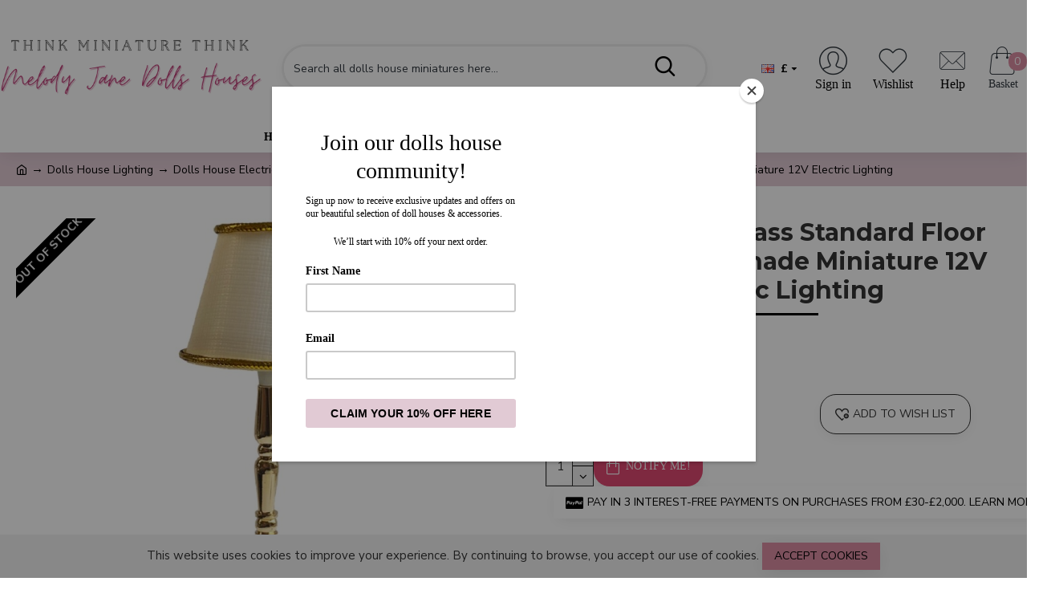

--- FILE ---
content_type: text/html; charset=utf-8
request_url: https://www.melodyjane.com/dolls-house-brass-standard-floor-lamp-white-shade-miniature-12v-electric-lighting
body_size: 54543
content:
<!DOCTYPE html><html dir="ltr" lang="en" class="desktop mac chrome chrome131 webkit oc20 is-guest route-product-product product-12420 store-0 skin-1 desktop-header-active mobile-sticky no-compare layout-2" data-jv="3.0.46" data-ov="2.3.0.2"><head typeof="og:website"><meta charset="UTF-8" /><meta name="viewport" content="width=device-width, initial-scale=1.0"><link rel="dns-prefetch" href="https://fonts.googleapis.com"><link rel="dns-prefetch" href="https://s3.amazonaws.com"><link rel="dns-prefetch" href="https://widget.trustpilot.com"><link rel="dns-prefetch" href="https://www.google-analytics.com"><link rel="dns-prefetch" href="https://vsa7.tawk.to"><link rel="dns-prefetch" href="https://www.melodyjane.com"><link rel="dns-prefetch" href="https://fonts.gstatic.com"><link rel="dns-prefetch" href="https://cdn.jsdelivr.net"><link rel="dns-prefetch" href="https://va.tawk.to"><link rel="dns-prefetch" href="https://embed.tawk.to"><link rel="dns-prefetch" href="https://static-v.tawk.to"><link rel="dns-prefetch" href="https://stats.g.doubleclick.net"><link rel="dns-prefetch" href="https://www.google.com"><link rel="dns-prefetch" href="https://embed.typeform.com"><link rel="preload" href="/catalog/view/theme/journal3/icons/fonts/icomoon.woff?gzj9ot" as="font" crossorigin="anonymous" /><link rel="preload" href="/catalog/view/javascript/font-awesome/fonts/fontawesome-webfont.woff2?v=4.4.0" as="font" crossorigin="anonymous" /><title>Dolls House Brass Standard Floor Lamp White Shade Miniature 12V Electric Lighting</title><base href="https://www.melodyjane.com/" /><meta name="twitter:card" content="summary"/><meta name="twitter:title" content="Dolls House Brass Standard Floor Lamp White Shade Miniature 12V Electric Lighting"/><meta name="twitter:image" content="https://www.melodyjane.com/image/cache/catalog/images_by_model/H/HW2718-200x200w.jpg"/><meta name="twitter:image:width" content="200"/><meta name="twitter:image:height" content="200"/><meta name="twitter:description" content="1:12 Scale - Approximate height 112mm = 4.3/8 inchesComes with a 12V bulb, standard white plug, and white wires approximate length 600mm = 23.1/2 inchesFor use with a 12V system"/> <script>window['Journal'] = {"isPopup":false,"isPhone":false,"isTablet":false,"isDesktop":true,"filterScrollTop":true,"filterUrlValuesSeparator":",","countdownDay":"Day","countdownHour":"Hour","countdownMin":"Min","countdownSec":"Sec","globalPageColumnLeftTabletStatus":false,"globalPageColumnRightTabletStatus":false,"scrollTop":true,"scrollToTop":false,"notificationHideAfter":"2000","quickviewPageStyleCloudZoomStatus":true,"quickviewPageStyleAdditionalImagesCarousel":false,"quickviewPageStyleAdditionalImagesCarouselStyleSpeed":"500","quickviewPageStyleAdditionalImagesCarouselStyleAutoPlay":false,"quickviewPageStyleAdditionalImagesCarouselStylePauseOnHover":true,"quickviewPageStyleAdditionalImagesCarouselStyleDelay":"3000","quickviewPageStyleAdditionalImagesCarouselStyleLoop":false,"quickviewPageStyleAdditionalImagesHeightAdjustment":"5","quickviewPageStylePriceUpdate":true,"quickviewPageStyleOptionsSelect":"all","quickviewText":"Quickview","mobileHeaderOn":"tablet","subcategoriesCarouselStyleSpeed":"500","subcategoriesCarouselStyleAutoPlay":false,"subcategoriesCarouselStylePauseOnHover":true,"subcategoriesCarouselStyleDelay":"3000","subcategoriesCarouselStyleLoop":false,"productPageStyleImageCarouselStyleSpeed":"500","productPageStyleImageCarouselStyleAutoPlay":false,"productPageStyleImageCarouselStylePauseOnHover":true,"productPageStyleImageCarouselStyleDelay":"3000","productPageStyleImageCarouselStyleLoop":false,"productPageStyleCloudZoomStatus":true,"productPageStyleCloudZoomPosition":"inner","productPageStyleAdditionalImagesCarousel":true,"productPageStyleAdditionalImagesCarouselStyleSpeed":"500","productPageStyleAdditionalImagesCarouselStyleAutoPlay":true,"productPageStyleAdditionalImagesCarouselStylePauseOnHover":true,"productPageStyleAdditionalImagesCarouselStyleDelay":"3000","productPageStyleAdditionalImagesCarouselStyleLoop":false,"productPageStyleAdditionalImagesHeightAdjustment":"10","productPageStylePriceUpdate":true,"productPageStyleOptionsSelect":"none","infiniteScrollStatus":false,"infiniteScrollOffset":"2","infiniteScrollLoadPrev":"Load Previous Products","infiniteScrollLoadNext":"Load Next Products","infiniteScrollLoading":"Loading...","infiniteScrollNoneLeft":"You have reached the end of the list.","checkoutUrl":"https:\/\/www.melodyjane.com\/checkout","headerHeight":"110","headerCompactHeight":"60","mobileMenuOn":"","searchStyleSearchAutoSuggestStatus":true,"searchStyleSearchAutoSuggestDescription":true,"headerMiniSearchDisplay":"default","stickyStatus":true,"stickyFullHomePadding":false,"stickyFullwidth":true,"stickyAt":"","stickyHeight":"","headerTopBarHeight":"30","topBarStatus":true,"headerType":"classic","headerMobileHeight":"60","headerMobileStickyStatus":true,"headerMobileTopBarVisibility":true,"headerMobileTopBarHeight":"30","headerNotice":[{"m":56,"c":"ff52fdc4"}],"columnsCount":0};</script> <script>(function(){if(Journal['isPhone']){return;}
var wrappers=['search','cart','cart-content','logo','language','currency'];var documentClassList=document.documentElement.classList;function extractClassList(){return['desktop','tablet','phone','desktop-header-active','mobile-header-active','mobile-menu-active'].filter(function(cls){return documentClassList.contains(cls);});}
function mqr(mqls,listener){Object.keys(mqls).forEach(function(k){mqls[k].addListener(listener);});listener();}
function mobileMenu(){console.warn('mobile menu!');var element=document.querySelector('#main-menu');var wrapper=document.querySelector('.mobile-main-menu-wrapper');if(element&&wrapper){wrapper.appendChild(element);}
var main_menu=document.querySelector('.main-menu');if(main_menu){main_menu.classList.add('accordion-menu');}
document.querySelectorAll('.main-menu .dropdown-toggle').forEach(function(element){element.classList.remove('dropdown-toggle');element.classList.add('collapse-toggle');element.removeAttribute('data-toggle');});document.querySelectorAll('.main-menu .dropdown-menu').forEach(function(element){element.classList.remove('dropdown-menu');element.classList.remove('j-dropdown');element.classList.add('collapse');});}
function desktopMenu(){console.warn('desktop menu!');var element=document.querySelector('#main-menu');var wrapper=document.querySelector('.desktop-main-menu-wrapper');if(element&&wrapper){wrapper.insertBefore(element,document.querySelector('#main-menu-2'));}
var main_menu=document.querySelector('.main-menu');if(main_menu){main_menu.classList.remove('accordion-menu');}
document.querySelectorAll('.main-menu .collapse-toggle').forEach(function(element){element.classList.add('dropdown-toggle');element.classList.remove('collapse-toggle');element.setAttribute('data-toggle','dropdown');});document.querySelectorAll('.main-menu .collapse').forEach(function(element){element.classList.add('dropdown-menu');element.classList.add('j-dropdown');element.classList.remove('collapse');});document.body.classList.remove('mobile-wrapper-open');}
function mobileHeader(){console.warn('mobile header!');Object.keys(wrappers).forEach(function(k){var element=document.querySelector('#'+wrappers[k]);var wrapper=document.querySelector('.mobile-'+wrappers[k]+'-wrapper');if(element&&wrapper){wrapper.appendChild(element);}
if(wrappers[k]==='cart-content'){if(element){element.classList.remove('j-dropdown');element.classList.remove('dropdown-menu');}}});var search=document.querySelector('#search');var cart=document.querySelector('#cart');if(search&&(Journal['searchStyle']==='full')){search.classList.remove('full-search');search.classList.add('mini-search');}
if(cart&&(Journal['cartStyle']==='full')){cart.classList.remove('full-cart');cart.classList.add('mini-cart')}}
function desktopHeader(){console.warn('desktop header!');Object.keys(wrappers).forEach(function(k){var element=document.querySelector('#'+wrappers[k]);var wrapper=document.querySelector('.desktop-'+wrappers[k]+'-wrapper');if(wrappers[k]==='cart-content'){if(element){element.classList.add('j-dropdown');element.classList.add('dropdown-menu');document.querySelector('#cart').appendChild(element);}}else{if(element&&wrapper){wrapper.appendChild(element);}}});var search=document.querySelector('#search');var cart=document.querySelector('#cart');if(search&&(Journal['searchStyle']==='full')){search.classList.remove('mini-search');search.classList.add('full-search');}
if(cart&&(Journal['cartStyle']==='full')){cart.classList.remove('mini-cart');cart.classList.add('full-cart');}
documentClassList.remove('mobile-cart-content-container-open');documentClassList.remove('mobile-main-menu-container-open');documentClassList.remove('mobile-overlay');}
function moveElements(classList){if(classList.includes('mobile-header-active')){mobileHeader();mobileMenu();}else if(classList.includes('mobile-menu-active')){desktopHeader();mobileMenu();}else{desktopHeader();desktopMenu();}}
var mqls={phone:window.matchMedia('(max-width: 768px)'),tablet:window.matchMedia('(max-width: 1023px)'),menu:window.matchMedia('(max-width: '+Journal['mobileMenuOn']+'px)')};mqr(mqls,function(){var oldClassList=extractClassList();if(Journal['isDesktop']){if(mqls.phone.matches){documentClassList.remove('desktop');documentClassList.remove('tablet');documentClassList.add('mobile');documentClassList.add('phone');}else if(mqls.tablet.matches){documentClassList.remove('desktop');documentClassList.remove('phone');documentClassList.add('mobile');documentClassList.add('tablet');}else{documentClassList.remove('mobile');documentClassList.remove('phone');documentClassList.remove('tablet');documentClassList.add('desktop');}
if(documentClassList.contains('phone')||(documentClassList.contains('tablet')&&Journal['mobileHeaderOn']==='tablet')){documentClassList.remove('desktop-header-active');documentClassList.add('mobile-header-active');}else{documentClassList.remove('mobile-header-active');documentClassList.add('desktop-header-active');}}
if(documentClassList.contains('desktop-header-active')&&mqls.menu.matches){documentClassList.add('mobile-menu-active');}else{documentClassList.remove('mobile-menu-active');}
var newClassList=extractClassList();if(oldClassList.join(' ')!==newClassList.join(' ')){if(documentClassList.contains('safari')&&!documentClassList.contains('ipad')&&navigator.maxTouchPoints&&navigator.maxTouchPoints>2){window.fetch('index.php?route=journal3/journal3/device_detect',{method:'POST',body:'device=ipad',headers:{'Content-Type':'application/x-www-form-urlencoded'}}).then(function(data){return data.json();}).then(function(data){if(data.response.reload){window.location.reload();}});}
if(document.readyState==='loading'){document.addEventListener('DOMContentLoaded',function(){moveElements(newClassList);});}else{moveElements(newClassList);}}});})();(function(){var cookies={};var style=document.createElement('style');var documentClassList=document.documentElement.classList;document.head.appendChild(style);document.cookie.split('; ').forEach(function(c){var cc=c.split('=');cookies[cc[0]]=cc[1];});if(Journal['popup']){for(var i in Journal['popup']){if(!cookies['p-'+Journal['popup'][i]['c']]){documentClassList.add('popup-open');documentClassList.add('popup-center');break;}}}
if(Journal['notification']){for(var i in Journal['notification']){if(cookies['n-'+Journal['notification'][i]['c']]){style.sheet.insertRule('.module-notification-'+Journal['notification'][i]['m']+'{ display:none }');}}}
if(Journal['headerNotice']){for(var i in Journal['headerNotice']){if(cookies['hn-'+Journal['headerNotice'][i]['c']]){style.sheet.insertRule('.module-header_notice-'+Journal['headerNotice'][i]['m']+'{ display:none }');}}}
if(Journal['layoutNotice']){for(var i in Journal['layoutNotice']){if(cookies['ln-'+Journal['layoutNotice'][i]['c']]){style.sheet.insertRule('.module-layout_notice-'+Journal['layoutNotice'][i]['m']+'{ display:none }');}}}})();</script> <link href="https://fonts.googleapis.com/css?family=Montserrat:700,400%7CNunito+Sans:400,700%7CCaveat:400&amp;subset=latin-ext&amp;display=swap" type="text/css" rel="stylesheet"/><link href="catalog/view/theme/journal3/assets/607f1e4938c978e45414ac1fce31d6cb.css?v=3.0.46" type="text/css" rel="stylesheet" media="all" /><link href="https://www.melodyjane.com/dolls-house-brass-standard-floor-lamp-white-shade-miniature-12v-electric-lighting" rel="canonical" /> <script>(function(i,s,o,g,r,a,m){i['GoogleAnalyticsObject']=r;i[r]=i[r]||function(){
  (i[r].q=i[r].q||[]).push(arguments)},i[r].l=1*new Date();a=s.createElement(o),
  m=s.getElementsByTagName(o)[0];a.async=1;a.src=g;m.parentNode.insertBefore(a,m)
  })(window,document,'script','https://www.google-analytics.com/analytics.js','ga');
 
  ga('create', 'UA-54752130-1', 'auto');
  ga('send', 'pageview');</script>  <script async src="https://www.googletagmanager.com/gtag/js?id=G-1NNVSY0W6Y"></script> <script>window.dataLayer = window.dataLayer || [];
  function gtag(){dataLayer.push(arguments);}
  gtag('js', new Date());

  gtag('config', 'G-1NNVSY0W6Y');</script><style>.blog-post .post-details .post-stats{white-space:nowrap;overflow-x:auto;overflow-y:hidden;-webkit-overflow-scrolling:touch}.blog-post .post-details .post-stats .p-category{flex-wrap:nowrap;display:inline-flex}.mobile .blog-post .post-details .post-stats{overflow-x:scroll}.blog-post .post-details .post-stats::-webkit-scrollbar{-webkit-appearance:none;height:1px;height:1px;width:1px}.blog-post .post-details .post-stats::-webkit-scrollbar-track{background-color:white}.blog-post .post-details .post-stats::-webkit-scrollbar-thumb{background-color:#999;background-color:rgba(0, 0, 0, 1)}.blog-post .post-details .post-stats .p-posted{display:inline-flex}.blog-post .post-details .post-stats .p-author{display:inline-flex}.blog-post .post-details .post-stats .p-date{display:inline-flex}.blog-post .post-details .post-stats .p-comment{display:inline-flex}.blog-post .post-details .post-stats .p-view{display:inline-flex}.post-content>p{margin-bottom:10px}.post-image{display:none;text-align:left;float:none}.post-content{column-count:2;column-rule-width:0px;column-rule-style:none}.blog-post
.tags{justify-content:center}.user-avatar{display:block}.module-blog_comments .side-image{display:block}.post-comment .user-site::before{left:-1px}.post-comment .user-data .user-date{display:inline-flex}.post-comment .user-data .user-time{display:inline-flex}.comment-form .form-group:not(.required){display:flex}.user-data .user-site{display:inline-flex}.main-posts.post-grid .post-layout.swiper-slide{margin-right:20px;width:calc((100% - 3 * 20px) / 4 - 0.01px)}.main-posts.post-grid .post-layout:not(.swiper-slide){padding:10px;width:calc(100% / 4 - 0.01px)}.one-column #content .main-posts.post-grid .post-layout.swiper-slide{margin-right:20px;width:calc((100% - 1 * 20px) / 2 - 0.01px)}.one-column #content .main-posts.post-grid .post-layout:not(.swiper-slide){padding:10px;width:calc(100% / 2 - 0.01px)}.two-column #content .main-posts.post-grid .post-layout.swiper-slide{margin-right:0px;width:calc((100% - 0 * 0px) / 1 - 0.01px)}.two-column #content .main-posts.post-grid .post-layout:not(.swiper-slide){padding:0px;width:calc(100% / 1 - 0.01px)}.side-column .main-posts.post-grid .post-layout.swiper-slide{margin-right:0px;width:calc((100% - 0 * 0px) / 1 - 0.01px)}.side-column .main-posts.post-grid .post-layout:not(.swiper-slide){padding:0px;width:calc(100% / 1 - 0.01px)}.main-posts.post-grid{margin:-10px}.post-grid .post-thumb:hover .image
img{transform:scale(1)}.post-grid .post-thumb
.caption{position:relative;bottom:auto;width:auto}.post-grid .post-thumb
.name{display:flex;width:auto;margin-left:auto;margin-right:auto;justify-content:flex-start;margin-left:0;margin-right:auto}.post-grid .post-thumb .name
a{white-space:normal;overflow:visible;text-overflow:initial}.post-grid .post-thumb
.description{display:none}.post-grid .post-thumb .button-group{display:flex;justify-content:flex-start}.post-grid .post-thumb .btn-read-more .btn-text{display:none}.post-grid .post-thumb .btn-read-more::before{display:inline-block}.post-grid .post-thumb .btn-read-more::after{display:inline-block}.post-grid .post-thumb .post-stats{justify-content:flex-start;position:static;transform:translateY(0);width:auto}.post-list .post-layout:not(.swiper-slide){margin-bottom:20px}.post-list .post-thumb
.caption{flex-basis:200px}.post-list .post-thumb:hover .image
img{transform:scale(1)}.post-list .post-thumb
.name{display:flex;width:auto;margin-left:auto;margin-right:auto;justify-content:flex-start;margin-left:0;margin-right:auto}.post-list .post-thumb .name
a{white-space:normal;overflow:visible;text-overflow:initial}.post-list .post-thumb
.description{display:none}.post-list .post-thumb .button-group{display:flex;justify-content:flex-start}.post-list .post-thumb .btn-read-more .btn-text{display:none}.post-list .post-thumb .btn-read-more::before{display:inline-block}.post-list .post-thumb .post-stats{justify-content:flex-start}.blog-feed
span{display:block}.blog-feed{display:inline-flex}.desktop .blog-feed:hover
span{text-decoration:underline !important}.countdown{font-family:Georgia,serif;font-weight:700;font-size:15px;color:rgba(51, 51, 51, 1);background:rgba(221, 142, 164, 1);border-width:1px;border-style:solid;border-color:rgba(0, 0, 0, 1);border-radius:3px;width:90%}.countdown div
span{color:rgba(0,0,0,1)}.countdown>div{border-style:solid;border-color:rgba(0, 0, 0, 1)}.boxed-layout .site-wrapper{overflow:hidden}.boxed-layout
.header{padding:0
20px}.boxed-layout
.breadcrumb{padding-left:20px;padding-right:20px}.wrapper, .mega-menu-content, .site-wrapper > .container, .grid-cols,.desktop-header-active .is-sticky .header .desktop-main-menu-wrapper,.desktop-header-active .is-sticky .sticky-fullwidth-bg,.boxed-layout .site-wrapper, .breadcrumb, .title-wrapper, .page-title > span,.desktop-header-active .header .top-bar,.desktop-header-active .header .mid-bar,.desktop-main-menu-wrapper{max-width:1280px}.desktop-main-menu-wrapper .main-menu>.j-menu>.first-dropdown::before{transform:translateX(calc(0px - (100vw - 1280px) / 2))}html[dir='rtl'] .desktop-main-menu-wrapper .main-menu>.j-menu>.first-dropdown::before{transform:none;right:calc(0px - (100vw - 1280px) / 2)}.desktop-main-menu-wrapper .main-menu>.j-menu>.first-dropdown.mega-custom::before{transform:translateX(calc(0px - (200vw - 1280px) / 2))}html[dir='rtl'] .desktop-main-menu-wrapper .main-menu>.j-menu>.first-dropdown.mega-custom::before{transform:none;right:calc(0px - (200vw - 1280px) / 2)}body{background:rgba(255, 255, 255, 1);font-family:'Nunito Sans';font-weight:400;font-size:15px;color:rgba(51,51,51,1);text-transform:none;line-height:1.5;-webkit-font-smoothing:antialiased}#content{padding-top:20px;padding-bottom:20px}.column-left
#content{padding-left:20px}.column-right
#content{padding-right:20px}.side-column{max-width:280px;padding:20px;padding-left:0px}.one-column
#content{max-width:calc(100% - 280px)}.two-column
#content{max-width:calc(100% - 280px * 2)}#column-left{border-width:0;border-right-width:1px;border-style:solid;border-color:rgba(221,221,221,1)}#column-right{border-width:0;border-left-width:1px;border-style:solid;border-color:rgba(221,221,221,1);padding:20px;padding-right:0px}.page-title{display:block}.dropdown.drop-menu>.j-dropdown{left:0;right:auto;transform:translate3d(0,-10px,0)}.dropdown.drop-menu.animating>.j-dropdown{left:0;right:auto;transform:none}.dropdown.drop-menu>.j-dropdown::before{left:10px;right:auto;transform:translateX(0)}.dropdown.dropdown .j-menu .dropdown>a>.count-badge{margin-right:0}.dropdown.dropdown .j-menu .dropdown>a>.count-badge+.open-menu+.menu-label{margin-left:7px}.dropdown.dropdown .j-menu .dropdown>a::after{display:block}.dropdown.dropdown .j-menu>li>a{font-size:14px;color:rgba(51, 51, 51, 1);font-weight:400;background:rgba(255, 255, 255, 1);padding:10px}.desktop .dropdown.dropdown .j-menu > li:hover > a, .dropdown.dropdown .j-menu>li.active>a{color:rgba(255, 255, 255, 1);background:rgba(0, 0, 0, 1)}.dropdown.dropdown .j-menu .links-text{white-space:normal;overflow:visible;text-overflow:initial}.dropdown.dropdown .j-menu>li>a::before{margin-right:7px;min-width:20px;font-size:18px}.dropdown.dropdown .j-menu a .count-badge{display:none;position:relative}.dropdown.dropdown:not(.mega-menu) .j-dropdown{min-width:200px}.dropdown.dropdown:not(.mega-menu) .j-menu{box-shadow:30px 40px 90px -10px rgba(0, 0, 0, 0.2)}.dropdown.dropdown .j-dropdown::before{display:block;border-bottom-color:rgba(255,255,255,1);margin-left:7px;margin-top:-10px}legend{font-family:'Montserrat';font-weight:700;font-size:24px;color:rgba(51,51,51,1);margin-bottom:15px;white-space:normal;overflow:visible;text-overflow:initial;text-align:left;font-family:'Montserrat';font-weight:700;font-size:24px;color:rgba(51,51,51,1);margin-bottom:15px;white-space:normal;overflow:visible;text-overflow:initial;text-align:left}legend::after{content:'';display:block;position:relative;margin-top:10px;left:initial;right:initial;margin-left:0;margin-right:auto;transform:none;content:'';display:block;position:relative;margin-top:10px;left:initial;right:initial;margin-left:0;margin-right:auto;transform:none}legend.page-title>span::after{content:'';display:block;position:relative;margin-top:10px;left:initial;right:initial;margin-left:0;margin-right:auto;transform:none;content:'';display:block;position:relative;margin-top:10px;left:initial;right:initial;margin-left:0;margin-right:auto;transform:none}legend::after,legend.page-title>span::after{width:50px;height:1px;background:rgba(0,0,0,1);width:50px;height:1px;background:rgba(0,0,0,1)}.title{font-family:'Montserrat';font-weight:700;font-size:24px;color:rgba(51,51,51,1);margin-bottom:15px;white-space:normal;overflow:visible;text-overflow:initial;text-align:left}.title::after{content:'';display:block;position:relative;margin-top:10px;left:initial;right:initial;margin-left:0;margin-right:auto;transform:none}.title.page-title>span::after{content:'';display:block;position:relative;margin-top:10px;left:initial;right:initial;margin-left:0;margin-right:auto;transform:none}.title::after,.title.page-title>span::after{width:50px;height:1px;background:rgba(0, 0, 0, 1)}html:not(.popup) .page-title{font-size:30px;text-align:left;margin-bottom:20px;white-space:normal;overflow:visible;text-overflow:initial;text-align:center}html:not(.popup) .page-title::after, html:not(.popup) .page-title.page-title>span::after{width:100px;height:3px;background:rgba(0, 0, 0, 1)}html:not(.popup) .page-title::after{margin-top:10px;left:50%;right:initial;transform:translate3d(-50%,0,0)}html:not(.popup) .page-title.page-title>span::after{margin-top:10px;left:50%;right:initial;transform:translate3d(-50%,0,0)}.menu-label{font-family:'Montserrat';font-weight:400;color:rgba(255,255,255,1);text-transform:none;background:rgba(221,142,164,1);border-radius:2px;padding:1px;padding-right:5px;padding-left:5px}.title.module-title{font-size:22px;font-weight:700;padding:0px;white-space:normal;overflow:visible;text-overflow:initial}.btn,.btn:visited{font-family:'Nunito Sans';font-weight:400;font-size:14px;color:rgba(0,0,0,1);text-transform:uppercase}.btn:hover{color:rgba(255, 255, 255, 1) !important;background:rgba(49, 56, 63, 1) !important}.btn:active,.btn:hover:active,.btn:focus:active{color:rgba(255, 255, 255, 1) !important;background:rgba(221, 142, 164, 1) !important;box-shadow:inset 0 0 5px rgba(0,0,0,0.1)}.btn:focus{color:rgba(255, 255, 255, 1) !important;box-shadow:inset 0 0 5px rgba(0,0,0,0.1)}.btn{background:rgba(221, 142, 164, 1);padding:10px;padding-right:15px;padding-left:15px;box-shadow:0 5px 20px -5px rgba(0, 0, 0, 0.1)}.desktop .btn:hover{box-shadow:0 10px 30px rgba(0,0,0,0.1)}.btn.btn.disabled::after{font-size:20px}.btn-secondary.btn,.btn-secondary.btn:visited{color:rgba(51,51,51,1)}.btn-secondary.btn:hover{color:rgba(255, 255, 255, 1) !important;background:rgba(0, 0, 0, 1) !important}.btn-secondary.btn{background:rgba(253,194,45,1)}.btn-secondary.btn.btn.disabled::after{font-size:20px}.btn-success.btn{background:rgba(80,173,85,1)}.btn-success.btn:hover{background:rgba(0, 0, 0, 1) !important}.btn-success.btn.btn.disabled::after{font-size:20px}.btn-danger.btn{background:rgba(221,142,164,1)}.btn-danger.btn.btn.disabled::after{font-size:20px}.btn-warning.btn,.btn-warning.btn:visited{color:rgba(51,51,51,1)}.btn-warning.btn:hover{color:rgba(255, 255, 255, 1) !important;background:rgba(0, 0, 0, 1) !important}.btn-warning.btn{background:rgba(253,194,45,1)}.btn-warning.btn.btn.disabled::after{font-size:20px}.btn-info.btn,.btn-info.btn:visited{color:rgba(255,255,255,1)}.btn-info.btn:hover{color:rgba(255, 255, 255, 1) !important}.btn-info.btn{background:rgba(221,142,164,1);border-width:0px}.btn-info.btn.btn.disabled::after{font-size:20px}.btn-light.btn,.btn-light.btn:visited{color:rgba(51,51,51,1)}.btn-light.btn:hover{color:rgba(255, 255, 255, 1) !important;background:rgba(0, 0, 0, 1) !important}.btn-light.btn{background:rgba(238,238,238,1)}.btn-light.btn.btn.disabled::after{font-size:20px}.btn-dark.btn{background:rgba(204,204,204,1)}.btn-dark.btn.btn.disabled::after{font-size:20px}.buttons{margin-top:20px;font-size:14px}.buttons>div{flex:1;width:auto;flex-basis:0}.buttons > div
.btn{width:100%}.buttons .pull-left{margin-right:0}.buttons>div+div{padding-left:20px}.buttons .pull-right:only-child{flex:1;margin:0
0 0 auto}.buttons .pull-right:only-child
.btn{width:100%}.buttons input+.btn{margin-top:5px}.buttons input[type=checkbox]{margin-right:7px !important;margin-left:3px !important}.tags{margin-top:15px;justify-content:flex-start;font-size:16px;font-weight:700}.tags a,.tags-title{margin-right:8px;margin-bottom:8px}.tags
b{display:none}.tags
a{border-radius:10px;padding-right:8px;padding-left:8px;font-size:16px;color:rgba(255, 255, 255, 1);font-weight:400;text-decoration:none;background:rgba(204, 204, 204, 1)}.tags a:hover{color:rgba(255, 255, 255, 1);background:rgba(221, 142, 164, 1)}.tags a:active{color:rgba(255,255,255,1);background:rgba(0,0,0,1)}.nav-tabs>li>a,.nav-tabs>li.active>a,.nav-tabs>li.active>a:hover,.nav-tabs>li.active>a:focus{font-family:Georgia,serif;font-weight:700;font-size:14px;color:rgba(49,56,63,1);text-transform:uppercase}.nav-tabs>li.active>a,.nav-tabs>li.active>a:hover,.nav-tabs>li.active>a:focus{color:rgba(0,0,0,1)}.nav-tabs>li>a,.nav-tabs>li:hover>a,.nav-tabs>li.active>a,.nav-tabs>li.active>a,.nav-tabs>li.active>a:hover,.nav-tabs>li.active>a:focus{background:rgba(221, 142, 164, 1) !important}.desktop .nav-tabs>li:hover>a{background:rgba(221, 142, 164, 1) !important}.nav-tabs>li{border-style:none;border-top-left-radius:20px;border-top-right-radius:20px;border-bottom-right-radius:20px;border-bottom-left-radius:20px;flex-grow:0}.desktop .nav-tabs>li:hover{border-color:rgba(0,0,0,1)}.nav-tabs>li.active{border-bottom-color:rgba(221,142,164,1)}.nav-tabs>li.active::after{content:'';display:block;position:absolute;border:10px
solid transparent;left:50%;top:100%;transform:translate(-50%,0);border-top-color:rgba(221,142,164,1);border-top-width:18px}.nav-tabs>li>a{justify-content:center;white-space:nowrap}.nav-tabs>li>a::before{color:rgba(221,142,164,1);font-size:18px}.nav-tabs{display:flex;justify-content:center;flex-wrap:nowrap;overflow-x:auto;overflow-y:hidden;-webkit-overflow-scrolling:touch;;min-width:50px}.nav-tabs>li:not(:last-child){margin-right:20px}.mobile .nav-tabs{overflow-x:scroll}.nav-tabs::-webkit-scrollbar{-webkit-appearance:none;height:1px;height:1px;width:1px}.nav-tabs::-webkit-scrollbar-track{background-color:white}.nav-tabs::-webkit-scrollbar-thumb{background-color:#999;background-color:rgba(233,102,49,1)}.tab-container::before{display:none}.tab-content{padding-top:20px}.tab-container{display:block}.tab-container .nav-tabs{flex-direction:row}.breadcrumb{display:block !important;text-align:left;padding:10px;padding-left:0px;white-space:normal;-webkit-overflow-scrolling:touch}.breadcrumb::before{background:rgba(225, 202, 212, 1)}.breadcrumb li:first-of-type a i::before{content:'\eb69' !important;font-family:icomoon !important;top:1px}.breadcrumb
a{font-size:14px;color:rgba(0, 0, 0, 1)}.breadcrumb li:last-of-type
a{color:rgba(0,0,0,1)}.breadcrumb>li+li:before{content:'→';color:rgba(0, 0, 0, 1);top:1px}.mobile
.breadcrumb{overflow-x:visible}.breadcrumb::-webkit-scrollbar{-webkit-appearance:initial;height:1px;height:1px;width:1px}.breadcrumb::-webkit-scrollbar-track{background-color:white}.breadcrumb::-webkit-scrollbar-thumb{background-color:#999}.panel-group .panel-heading a::before{content:'\eb6c' !important;font-family:icomoon !important;font-size:30px;margin-right:3px;order:10}.desktop .panel-group .panel-heading:hover a::before{color:rgba(0, 0, 0, 1)}.panel-group .panel-active .panel-heading a::before{content:'\e5db' !important;font-family:icomoon !important;color:rgba(0, 0, 0, 1)}.panel-group .panel-heading
a{justify-content:space-between;font-family:'Nunito Sans';font-weight:700;font-size:16px;color:rgba(51, 51, 51, 1);text-transform:uppercase;padding:12px;padding-right:5px;padding-bottom:10px}.panel-group .panel-heading:hover
a{color:rgba(0, 0, 0, 1)}.panel-group .panel-heading:hover, .panel-group .panel-active .panel-heading{background:rgba(252, 241, 248, 1)}.panel-group .panel-active .panel-heading:hover, .panel-group .panel-active .panel-heading{background:rgba(252, 241, 248, 1)}.panel-group
.panel{margin-top:5px !important}.panel-group{margin-top:-5px}.panel-group .panel-body{padding:15px}.panel-group .panel-heading + .panel-collapse .panel-body{border-width:0;border-top-width:1px;border-style:solid;border-color:rgba(221, 221, 221, 1)}body h1, body h2, body h3, body h4, body h5, body
h6{font-family:'Montserrat';font-weight:700}body
a{color:rgba(0, 0, 0, 1);text-decoration:none;display:inline-block}body a:hover{color:rgba(221, 142, 164, 1);text-decoration:none}body
p{margin-bottom:15px}body
h1{margin-bottom:5px}body
h2{font-size:30px;margin-bottom:0px}body
h3{margin-bottom:15px}body
h4{text-transform:uppercase;margin-bottom:15px}body
h5{font-family:'Caveat';font-weight:400;font-size:30px;color:rgba(0, 0, 0, 1);margin-bottom:20px}body
h6{font-family:'Montserrat';font-weight:700;font-size:15px;color:rgba(255, 255, 255, 1);text-transform:uppercase;background:rgba(225, 202, 212, 1);padding:10px;padding-top:7px;padding-bottom:7px;margin-top:5px;margin-bottom:15px;display:inline-block}body
blockquote{font-family:'Montserrat';font-weight:400;font-size:17px;color:rgba(204, 204, 204, 1);padding-left:20px;margin-top:20px;margin-bottom:20px;border-width:0;border-left-width:5px;border-style:solid;border-color:rgba(0, 0, 0, 1);float:none;display:flex;flex-direction:column;max-width:500px}body blockquote::before{margin-left:initial;margin-right:auto;float:none;content:'\e9af' !important;font-family:icomoon !important;font-size:45px;color:rgba(255, 255, 255, 1);margin-right:10px;margin-bottom:10px}body
hr{margin-top:20px;margin-bottom:20px;border-width:0;border-top-width:1px;border-style:solid;border-color:rgba(221, 221, 221, 1);overflow:hidden}body .drop-cap{font-family:Georgia,serif !important;font-weight:400 !important;font-size:45px !important;font-family:Georgia,serif;font-weight:700;margin-right:5px}body .amp::before{content:'\e901' !important;font-family:icomoon !important;font-size:25px;top:5px}body .video-responsive{max-width:500px;margin-bottom:20px}.count-badge{font-family:'Nunito Sans';font-weight:400;font-size:14px;color:rgba(255, 255, 255, 1);background:rgba(221, 142, 164, 1);border-width:2px;border-style:none;border-color:rgba(255, 255, 255, 1);border-radius:10px}.product-label
b{font-family:'Nunito Sans';font-weight:700;font-size:14px;color:rgba(255, 255, 255, 1);text-transform:uppercase;background:rgba(0, 0, 0, 1);padding:6px}.product-label.product-label-default
b{min-width:45px}.tooltip-inner{font-size:12px;color:rgba(255, 255, 255, 1);background:rgba(0, 0, 0, 1);border-radius:2px;box-shadow:0 -15px 100px -10px rgba(0, 0, 0, 0.1)}.tooltip.top .tooltip-arrow{border-top-color:rgba(0, 0, 0, 1)}.tooltip.right .tooltip-arrow{border-right-color:rgba(0, 0, 0, 1)}.tooltip.bottom .tooltip-arrow{border-bottom-color:rgba(0, 0, 0, 1)}.tooltip.left .tooltip-arrow{border-left-color:rgba(0,0,0,1)}table{border-width:1px !important;border-style:solid !important;border-color:rgba(221, 221, 221, 1) !important}table thead
td{font-size:14px;font-weight:700;text-transform:uppercase;background:rgba(238, 238, 238, 1)}table thead td, table thead
th{border-width:0 !important;border-bottom-width:1px !important;border-style:solid !important;border-color:rgba(221, 221, 221, 1) !important}table tfoot
td{background:rgba(238, 238, 238, 1)}table tfoot td, table tfoot
th{border-width:0 !important;border-top-width:1px !important;border-style:solid !important;border-color:rgba(221, 221, 221, 1) !important}.table-responsive{border-width:1px;border-style:solid;border-color:rgba(221,221,221,1);-webkit-overflow-scrolling:touch}.table-responsive>table{border-width:0px !important}.table-responsive::-webkit-scrollbar-thumb{background-color:rgba(0,0,0,1);border-radius:5px}.table-responsive::-webkit-scrollbar{height:2px;width:2px}.has-error{color:rgba(0, 0, 0, 1) !important}.form-group .control-label{max-width:150px;padding-top:7px;padding-bottom:5px;justify-content:flex-start}.has-error .form-control{border-style:solid !important;border-color:rgba(0, 0, 0, 1) !important}.required .control-label::after, .required .control-label+div::before{font-size:17px;color:rgba(0,0,0,1);margin-top:3px}.form-group{margin-bottom:8px}.required.has-error .control-label::after, .required.has-error .control-label+div::before{color:rgba(0, 0, 0, 1) !important}input.form-control{color:rgba(51, 51, 51, 1) !important;background:rgba(250, 250, 250, 1) !important;border-width:1px !important;border-style:solid !important;border-color:rgba(221, 221, 221, 1) !important;border-radius:2px !important;max-width:500px;height:38px}input.form-control:focus{background:rgba(255, 255, 255, 1) !important;box-shadow:inset 0 0 5px rgba(0,0,0,0.1)}input.form-control:hover{border-color:rgba(0, 0, 0, 1) !important;box-shadow:0 5px 20px -5px rgba(0,0,0,0.1)}input.form-control:focus,input.form-control:active{border-color:rgba(0, 0, 0, 1) !important}textarea.form-control{color:rgba(51, 51, 51, 1) !important;background:rgba(250, 250, 250, 1) !important;border-width:1px !important;border-style:solid !important;border-color:rgba(221, 221, 221, 1) !important;border-radius:2px !important;height:100px}textarea.form-control:focus{background:rgba(255, 255, 255, 1) !important;box-shadow:inset 0 0 5px rgba(0,0,0,0.1)}textarea.form-control:hover{border-color:rgba(0, 0, 0, 1) !important;box-shadow:0 5px 20px -5px rgba(0,0,0,0.1)}textarea.form-control:focus,textarea.form-control:active{border-color:rgba(0, 0, 0, 1) !important}select.form-control{color:rgba(51, 51, 51, 1) !important;background:rgba(250, 250, 250, 1) !important;border-width:1px !important;border-style:solid !important;border-color:rgba(221, 221, 221, 1) !important;border-radius:2px !important;max-width:500px}select.form-control:focus{background:rgba(255, 255, 255, 1) !important;box-shadow:inset 0 0 5px rgba(0,0,0,0.1)}select.form-control:hover{border-color:rgba(0, 0, 0, 1) !important;box-shadow:0 5px 20px -5px rgba(0,0,0,0.1)}select.form-control:focus,select.form-control:active{border-color:rgba(0, 0, 0, 1) !important}.radio{width:100%}.checkbox{width:100%}.input-group .input-group-btn
.btn{min-width:36px;padding:12px;min-height:36px}.product-option-file .btn i::before{content:'\ebd8' !important;font-family:icomoon !important}.stepper input.form-control{color:rgba(51, 51, 51, 1) !important;background:rgba(250, 250, 250, 1) !important;border-width:1px !important;border-style:solid !important;border-color:rgba(221, 221, 221, 1) !important;border-radius:2px !important}.stepper input.form-control:focus{background:rgba(255, 255, 255, 1) !important;box-shadow:inset 0 0 5px rgba(0, 0, 0, 0.1)}.stepper input.form-control:hover{border-color:rgba(0, 0, 0, 1) !important;box-shadow:0 5px 20px -5px rgba(0, 0, 0, 0.1)}.stepper input.form-control:focus, .stepper input.form-control:active{border-color:rgba(0, 0, 0, 1) !important}.stepper{width:50px;height:41px;border-style:solid}.stepper
span{width:-9%}.stepper span
i{color:rgba(0, 0, 0, 1);background-color:rgba(238, 238, 238, 1)}.stepper span i:hover{color:rgba(255,255,255,1);background-color:rgba(0,0,0,1)}.pagination-results{font-size:16px;letter-spacing:1px;background:rgba(238, 238, 238, 1);margin-top:20px;padding:20px;border-width:1px;border-style:solid;border-color:rgba(225, 202, 212, 1);justify-content:center}.pagination-results .text-right{display:block}.pagination>li>a{color:rgba(51,51,51,1)}.pagination>li>a:hover{color:rgba(255,255,255,1)}.pagination>li.active>span,.pagination>li.active>span:hover,.pagination>li>a:focus{color:rgba(255,255,255,1)}.pagination>li{background:rgba(221,142,164,1);border-radius:5px}.pagination>li>a,.pagination>li>span{padding:10px}.pagination>li:hover{background:rgba(221,142,164,1)}.pagination>li.active{background:rgba(221, 142, 164, 1)}.pagination > li:first-child a::before, .pagination > li:last-child a::before{content:'\e940' !important;font-family:icomoon !important;color:rgba(51, 51, 51, 1)}.pagination > li:first-child:hover a::before, .pagination > li:last-child:hover a::before{color:rgba(255, 255, 255, 1)}.pagination > li .prev::before, .pagination > li .next::before{content:'\e93e' !important;font-family:icomoon !important;color:rgba(51, 51, 51, 1)}.pagination > li:hover .prev::before, .pagination > li:hover .next::before{color:rgba(255,255,255,1)}.pagination>li:not(:first-of-type){margin-left:10px}.rating .fa-stack{font-size:13px;width:1.2em}.rating .fa-star, .rating .fa-star+.fa-star-o{color:rgba(253, 194, 45, 1)}.rating .fa-star-o:only-child{color:rgba(51,51,51,1)}.rating-stars{border-top-left-radius:3px;border-top-right-radius:3px}.popup-inner-body{max-height:calc(100vh - 50px * 2)}.popup-container{max-width:calc(100% - 20px * 2)}.popup-bg{background:rgba(0,0,0,0.75)}.popup-body,.popup{background:rgba(255, 255, 255, 1)}.popup-content, .popup .site-wrapper{padding:20px}.popup-body{border-radius:3px;box-shadow:0 15px 90px -10px rgba(0, 0, 0, 0.2)}.popup-container .popup-close::before{content:'\e5cd' !important;font-family:icomoon !important;font-size:18px}.popup-close{width:30px;height:30px;margin-right:10px;margin-top:35px}.popup-container .btn.popup-close{border-radius:50% !important}.popup-container>.btn,.popup-container>.btn:visited{font-size:14px;color:rgba(51,51,51,1);text-transform:none}.popup-container>.btn:hover{color:rgba(0, 0, 0, 1) !important;background:none !important}.popup-container>.btn{background:none;border-style:none;padding:5px}.popup-container>.btn:active,.popup-container>.btn:hover:active,.popup-container>.btn:focus:active{background:none !important}.popup-container>.btn:focus{background:none}.popup-container>.btn.btn.disabled::after{font-size:20px}.scroll-top i::before{content:'\e5d8' !important;font-family:icomoon !important;font-size:20px;color:rgba(255, 255, 255, 1);background:rgba(225, 202, 212, 1);padding:10px}.scroll-top:hover i::before{background:rgba(0,0,0,1)}.scroll-top{left:10px;right:auto;transform:translateX(0);;margin-left:10px;margin-right:10px;margin-bottom:10px}.journal-loading > i::before, .ias-spinner > i::before, .lg-outer .lg-item::after,.btn.disabled::after{content:'\e92f' !important;font-family:icomoon !important;font-size:30px;color:rgba(0, 0, 0, 1)}.journal-loading > .fa-spin, .lg-outer .lg-item::after,.btn.disabled::after{animation:fa-spin infinite linear;;animation-duration:1500ms}.btn-cart::before,.fa-shopping-cart::before{content:'\e92b' !important;font-family:icomoon !important;left:-1px}.btn-wishlist::before{content:'\f08a' !important;font-family:icomoon !important}.btn-compare::before,.compare-btn::before{content:'\eab6' !important;font-family:icomoon !important}.fa-refresh::before{content:'\eacd' !important;font-family:icomoon !important}.fa-times-circle::before,.fa-times::before,.reset-filter::before,.notification-close::before,.popup-close::before,.hn-close::before{content:'\e981' !important;font-family:icomoon !important}.p-author::before{content:'\ead9' !important;font-family:icomoon !important;margin-right:5px}.p-date::before{content:'\f133' !important;font-family:icomoon !important;margin-right:5px}.p-time::before{content:'\eb29' !important;font-family:icomoon !important;margin-right:5px}.p-comment::before{content:'\f27a' !important;font-family:icomoon !important;margin-right:5px}.p-view::before{content:'\f06e' !important;font-family:icomoon !important;margin-right:5px}.p-category::before{content:'\f022' !important;font-family:icomoon !important;margin-right:5px}.user-site::before{content:'\e321' !important;font-family:icomoon !important;left:-1px;margin-right:5px}.desktop ::-webkit-scrollbar{width:12px}.desktop ::-webkit-scrollbar-track{background:rgba(252, 241, 248, 1)}.desktop ::-webkit-scrollbar-thumb{background:rgba(225,202,212,1);border-width:4px;border-style:solid;border-color:rgba(252,241,248,1);border-radius:10px}.expand-content{max-height:70px}.block-expand.btn,.block-expand.btn:visited{font-size:14px;font-weight:400;text-transform:none}.block-expand.btn{padding:2px;padding-right:6px;padding-left:6px;min-width:20px;min-height:20px}.desktop .block-expand.btn:hover{box-shadow:0 5px 30px -5px rgba(0,0,0,0.25)}.block-expand.btn:active,.block-expand.btn:hover:active,.block-expand.btn:focus:active{box-shadow:inset 0 0 20px rgba(0,0,0,0.25)}.block-expand.btn:focus{box-shadow:inset 0 0 20px rgba(0,0,0,0.25)}.block-expand.btn.btn.disabled::after{font-size:20px}.block-expand::after{content:'Show More'}.block-expanded .block-expand::after{content:'Show Less'}.block-expand::before{content:'\f107' !important;font-family:icomoon !important;margin-right:5px}.block-expanded .block-expand::before{content:'\f106' !important;font-family:icomoon !important;margin-right:5px}.block-expand-overlay{background:linear-gradient(to bottom, transparent, rgba(255, 255, 255, 1))}.safari .block-expand-overlay{background:linear-gradient(to bottom, rgba(255,255,255,0), rgba(255, 255, 255, 1))}.iphone .block-expand-overlay{background:linear-gradient(to bottom, rgba(255,255,255,0), rgba(255, 255, 255, 1))}.ipad .block-expand-overlay{background:linear-gradient(to bottom,rgba(255,255,255,0),rgba(255,255,255,1))}.old-browser{color:rgba(42,42,42,1);background:rgba(255,255,255,1)}.notification-cart.notification{max-width:400px;margin:20px;margin-bottom:0px;padding:10px;background:rgba(250, 250, 250, 1);border-radius:5px;box-shadow:0 15px 90px -10px rgba(0, 0, 0, 0.2);color:rgba(0, 0, 0, 1)}.notification-cart .notification-close{display:block;width:25px;height:25px;margin-right:5px;margin-top:5px}.notification-cart .notification-close::before{content:'\e5cd' !important;font-family:icomoon !important;font-size:20px}.notification-cart .notification-close.btn, .notification-cart .notification-close.btn:visited{font-size:14px;color:rgba(51, 51, 51, 1);text-transform:none}.notification-cart .notification-close.btn:hover{color:rgba(0, 0, 0, 1) !important;background:none !important}.notification-cart .notification-close.btn{background:none;border-style:none;padding:5px}.notification-cart .notification-close.btn:active, .notification-cart .notification-close.btn:hover:active, .notification-cart .notification-close.btn:focus:active{background:none !important}.notification-cart .notification-close.btn:focus{background:none}.notification-cart .notification-close.btn.btn.disabled::after{font-size:20px}.notification-cart
img{display:block;margin-right:10px;margin-bottom:10px}.notification-cart .notification-title{color:rgba(51, 51, 51, 1)}.notification-cart .notification-buttons{display:flex;padding:10px;margin:-10px;margin-top:5px}.notification-cart .notification-view-cart{display:inline-flex;flex-grow:1}.notification-cart .notification-checkout{display:inline-flex;flex-grow:1;margin-left:10px}.notification-cart .notification-checkout::after{content:'\e5c8' !important;font-family:icomoon !important;margin-left:5px}.notification-wishlist.notification{max-width:400px;margin:20px;margin-bottom:0px;padding:10px;background:rgba(250, 250, 250, 1);border-radius:5px;box-shadow:0 15px 90px -10px rgba(0, 0, 0, 0.2);color:rgba(0, 0, 0, 1)}.notification-wishlist .notification-close{display:block;width:25px;height:25px;margin-right:5px;margin-top:5px}.notification-wishlist .notification-close::before{content:'\e5cd' !important;font-family:icomoon !important;font-size:20px}.notification-wishlist .notification-close.btn, .notification-wishlist .notification-close.btn:visited{font-size:14px;color:rgba(51, 51, 51, 1);text-transform:none}.notification-wishlist .notification-close.btn:hover{color:rgba(0, 0, 0, 1) !important;background:none !important}.notification-wishlist .notification-close.btn{background:none;border-style:none;padding:5px}.notification-wishlist .notification-close.btn:active, .notification-wishlist .notification-close.btn:hover:active, .notification-wishlist .notification-close.btn:focus:active{background:none !important}.notification-wishlist .notification-close.btn:focus{background:none}.notification-wishlist .notification-close.btn.btn.disabled::after{font-size:20px}.notification-wishlist
img{display:block;margin-right:10px;margin-bottom:10px}.notification-wishlist .notification-title{color:rgba(51, 51, 51, 1)}.notification-wishlist .notification-buttons{display:flex;padding:10px;margin:-10px;margin-top:5px}.notification-wishlist .notification-view-cart{display:inline-flex;flex-grow:1}.notification-wishlist .notification-checkout{display:inline-flex;flex-grow:1;margin-left:10px}.notification-wishlist .notification-checkout::after{content:'\e5c8' !important;font-family:icomoon !important;margin-left:5px}.notification-compare.notification{max-width:400px;margin:20px;margin-bottom:0px;padding:10px;background:rgba(250, 250, 250, 1);border-radius:5px;box-shadow:0 15px 90px -10px rgba(0, 0, 0, 0.2);color:rgba(0, 0, 0, 1)}.notification-compare .notification-close{display:block;width:25px;height:25px;margin-right:5px;margin-top:5px}.notification-compare .notification-close::before{content:'\e5cd' !important;font-family:icomoon !important;font-size:20px}.notification-compare .notification-close.btn, .notification-compare .notification-close.btn:visited{font-size:14px;color:rgba(51, 51, 51, 1);text-transform:none}.notification-compare .notification-close.btn:hover{color:rgba(0, 0, 0, 1) !important;background:none !important}.notification-compare .notification-close.btn{background:none;border-style:none;padding:5px}.notification-compare .notification-close.btn:active, .notification-compare .notification-close.btn:hover:active, .notification-compare .notification-close.btn:focus:active{background:none !important}.notification-compare .notification-close.btn:focus{background:none}.notification-compare .notification-close.btn.btn.disabled::after{font-size:20px}.notification-compare
img{display:block;margin-right:10px;margin-bottom:10px}.notification-compare .notification-title{color:rgba(51, 51, 51, 1)}.notification-compare .notification-buttons{display:flex;padding:10px;margin:-10px;margin-top:5px}.notification-compare .notification-view-cart{display:inline-flex;flex-grow:1}.notification-compare .notification-checkout{display:inline-flex;flex-grow:1;margin-left:10px}.notification-compare .notification-checkout::after{content:'\e5c8' !important;font-family:icomoon !important;margin-left:5px}.popup-quickview .popup-inner-body{max-height:calc(100vh - 50px * 2);height:600px}.popup-quickview .popup-container{max-width:calc(100% - 20px * 2);width:760px}.popup-quickview.popup-bg{background:rgba(0,0,0,0.75)}.popup-quickview.popup-body,.popup-quickview.popup{background:rgba(255, 255, 255, 1)}.popup-quickview.popup-content, .popup-quickview.popup .site-wrapper{padding:20px}.popup-quickview.popup-body{border-radius:3px;box-shadow:0 15px 90px -10px rgba(0, 0, 0, 0.2)}.popup-quickview.popup-container .popup-close::before{content:'\e5cd' !important;font-family:icomoon !important;font-size:18px}.popup-quickview.popup-close{width:30px;height:30px;margin-right:10px;margin-top:35px}.popup-quickview.popup-container .btn.popup-close{border-radius:50% !important}.popup-quickview.popup-container>.btn,.popup-quickview.popup-container>.btn:visited{font-size:14px;color:rgba(51,51,51,1);text-transform:none}.popup-quickview.popup-container>.btn:hover{color:rgba(0, 0, 0, 1) !important;background:none !important}.popup-quickview.popup-container>.btn{background:none;border-style:none;padding:5px}.popup-quickview.popup-container>.btn:active,.popup-quickview.popup-container>.btn:hover:active,.popup-quickview.popup-container>.btn:focus:active{background:none !important}.popup-quickview.popup-container>.btn:focus{background:none}.popup-quickview.popup-container>.btn.btn.disabled::after{font-size:20px}.route-product-product.popup-quickview .product-info .product-left{width:50%}.route-product-product.popup-quickview .product-info .product-right{width:calc(100% - 50%);padding-left:20px}.route-product-product.popup-quickview h1.page-title{display:none}.route-product-product.popup-quickview div.page-title{display:block}.route-product-product.popup-quickview .page-title{font-size:30px;text-align:left;margin-bottom:20px;white-space:normal;overflow:visible;text-overflow:initial;text-align:center}.route-product-product.popup-quickview .page-title::after, .route-product-product.popup-quickview .page-title.page-title>span::after{width:100px;height:3px;background:rgba(0, 0, 0, 1)}.route-product-product.popup-quickview .page-title::after{margin-top:10px;left:50%;right:initial;transform:translate3d(-50%,0,0)}.route-product-product.popup-quickview .page-title.page-title>span::after{margin-top:10px;left:50%;right:initial;transform:translate3d(-50%,0,0)}.route-product-product.popup-quickview .direction-horizontal .additional-image{width:calc(100% / 4)}.route-product-product.popup-quickview .additional-images .swiper-container{overflow:hidden}.route-product-product.popup-quickview .additional-images .swiper-buttons{display:none;top:50%;width:calc(100% - (-15px * 2));margin-top:-10px}.route-product-product.popup-quickview .additional-images:hover .swiper-buttons{display:block}.route-product-product.popup-quickview .additional-images .swiper-button-prev{left:0;right:auto;transform:translate(0, -50%)}.route-product-product.popup-quickview .additional-images .swiper-button-next{left:auto;right:0;transform:translate(0, -50%)}.route-product-product.popup-quickview .additional-images .swiper-buttons
div{width:35px;height:35px;background:rgba(204, 204, 204, 1);border-width:4px;border-style:solid;border-color:rgba(255, 255, 255, 1);border-radius:50%}.route-product-product.popup-quickview .additional-images .swiper-button-disabled{opacity:0}.route-product-product.popup-quickview .additional-images .swiper-buttons div::before{content:'\e408' !important;font-family:icomoon !important;color:rgba(255, 255, 255, 1)}.route-product-product.popup-quickview .additional-images .swiper-buttons .swiper-button-next::before{content:'\e409' !important;font-family:icomoon !important;color:rgba(255, 255, 255, 1)}.route-product-product.popup-quickview .additional-images .swiper-buttons div:not(.swiper-button-disabled):hover{background:rgba(0, 0, 0, 1)}.route-product-product.popup-quickview .additional-images .swiper-pagination{display:block;margin-bottom:-10px;left:50%;right:auto;transform:translateX(-50%)}.route-product-product.popup-quickview .additional-images
.swiper{padding-bottom:15px}.route-product-product.popup-quickview .additional-images .swiper-pagination-bullet{width:8px;height:8px;background-color:rgba(221, 221, 221, 1)}.route-product-product.popup-quickview .additional-images .swiper-pagination>span+span{margin-left:8px}.desktop .route-product-product.popup-quickview .additional-images .swiper-pagination-bullet:hover{background-color:rgba(0, 0, 0, 1)}.route-product-product.popup-quickview .additional-images .swiper-pagination-bullet.swiper-pagination-bullet-active{background-color:rgba(0, 0, 0, 1)}.route-product-product.popup-quickview .additional-images .swiper-pagination>span{border-radius:20px}.route-product-product.popup-quickview .additional-image{padding:calc(10px / 2)}.route-product-product.popup-quickview .additional-images{margin-top:10px;margin-right:-5px;margin-left:-5px}.route-product-product.popup-quickview .additional-images
img{border-width:1px;border-style:solid}.route-product-product.popup-quickview .additional-images img:hover{border-color:rgba(255, 255, 255, 1)}.route-product-product.popup-quickview .product-info .product-stats li::before{content:'\f111' !important;font-family:icomoon !important}.route-product-product.popup-quickview .product-info .product-stats
ul{width:100%}.route-product-product.popup-quickview .product-stats .product-views::before{content:'\f06e' !important;font-family:icomoon !important}.route-product-product.popup-quickview .product-stats .product-sold::before{content:'\e263' !important;font-family:icomoon !important}.route-product-product.popup-quickview .product-info .custom-stats{justify-content:space-between}.route-product-product.popup-quickview .product-info .product-details
.rating{justify-content:flex-start}.route-product-product.popup-quickview .product-info .product-details .countdown-wrapper{display:block}.route-product-product.popup-quickview .product-info .product-details .product-price-group{text-align:left;padding-top:15px;margin-top:-5px;border-width:0;border-top-width:1px;border-style:solid;border-color:rgba(221, 221, 221, 1);display:flex}.route-product-product.popup-quickview .product-info .product-details .price-group{justify-content:flex-start;flex-direction:row;align-items:center}.route-product-product.popup-quickview .product-info .product-details .product-price-new{order:-1}.route-product-product.popup-quickview .product-info .product-details .product-price-old{margin-left:10px}.route-product-product.popup-quickview .product-info .product-details .product-points{display:block}.route-product-product.popup-quickview .product-info .product-details .product-tax{display:block}.route-product-product.popup-quickview .product-info .product-details
.discounts{display:block}.route-product-product.popup-quickview .product-info .product-details .product-options>.options-title{display:none}.route-product-product.popup-quickview .product-info .product-details .product-options>h3{display:block}.route-product-product.popup-quickview .product-info .product-options .push-option > div input:checked+img{box-shadow:inset 0 0 8px rgba(0, 0, 0, 0.7)}.route-product-product.popup-quickview .product-info .product-details .button-group-page{position:fixed;width:100%;z-index:1000;;background:rgba(238, 238, 238, 1);padding:10px;margin:0px;border-width:0;border-top-width:1px;border-style:solid;border-color:rgba(221, 221, 221, 1);box-shadow:0 -15px 100px -10px rgba(0,0,0,0.1)}.route-product-product.popup-quickview{padding-bottom:60px !important}.route-product-product.popup-quickview .site-wrapper{padding-bottom:0 !important}.route-product-product.popup-quickview.mobile .product-info .product-right{padding-bottom:60px !important}.route-product-product.popup-quickview .product-info .button-group-page
.stepper{display:flex;height:47px}.route-product-product.popup-quickview .product-info .button-group-page .btn-cart{display:inline-flex;margin-right:7px}.route-product-product.popup-quickview .product-info .button-group-page .btn-cart::before, .route-product-product.popup-quickview .product-info .button-group-page .btn-cart .btn-text{display:inline-block}.route-product-product.popup-quickview .product-info .product-details .stepper-group{flex-grow:1}.route-product-product.popup-quickview .product-info .product-details .stepper-group .btn-cart{flex-grow:1}.route-product-product.popup-quickview .product-info .button-group-page .btn-cart::before{font-size:17px}.route-product-product.popup-quickview .product-info .button-group-page .btn-more-details{display:inline-flex;flex-grow:0}.route-product-product.popup-quickview .product-info .button-group-page .btn-more-details .btn-text{display:none}.route-product-product.popup-quickview .product-info .button-group-page .btn-more-details::after{content:'\e5c8' !important;font-family:icomoon !important;font-size:18px}.route-product-product.popup-quickview .product-info .button-group-page .btn-more-details.btn, .route-product-product.popup-quickview .product-info .button-group-page .btn-more-details.btn:visited{color:rgba(0, 0, 0, 1)}.route-product-product.popup-quickview .product-info .button-group-page .btn-more-details.btn{background:rgba(255, 255, 255, 1);border-width:10px;border-top-width:10px}.route-product-product.popup-quickview .product-info .button-group-page .btn-more-details.btn.btn.disabled::after{font-size:20px}.route-product-product.popup-quickview .product-info .product-details .button-group-page .wishlist-compare{flex-grow:0 !important;margin:0px
!important}.route-product-product.popup-quickview .product-info .button-group-page .wishlist-compare{margin-left:auto}.route-product-product.popup-quickview .product-info .button-group-page .btn-wishlist{display:none;margin:0px;margin-right:7px}.route-product-product.popup-quickview .product-info .button-group-page .btn-wishlist .btn-text{display:none}.route-product-product.popup-quickview .product-info .button-group-page .wishlist-compare .btn-wishlist{width:auto !important}.route-product-product.popup-quickview .product-info .button-group-page .btn-wishlist::before{font-size:17px}.route-product-product.popup-quickview .product-info .button-group-page .btn-wishlist.btn, .route-product-product.popup-quickview .product-info .button-group-page .btn-wishlist.btn:visited{color:rgba(255, 255, 255, 1)}.route-product-product.popup-quickview .product-info .button-group-page .btn-wishlist.btn:hover{color:rgba(255, 255, 255, 1) !important}.route-product-product.popup-quickview .product-info .button-group-page .btn-wishlist.btn{background:rgba(221, 142, 164, 1);border-width:0px}.route-product-product.popup-quickview .product-info .button-group-page .btn-wishlist.btn.btn.disabled::after{font-size:20px}.route-product-product.popup-quickview .product-info .button-group-page .btn-compare{display:inline-flex;margin-right:7px}.route-product-product.popup-quickview .product-info .button-group-page .btn-compare .btn-text{display:none}.route-product-product.popup-quickview .product-info .button-group-page .wishlist-compare .btn-compare{width:auto !important}.route-product-product.popup-quickview .product-info .button-group-page .btn-compare::before{font-size:17px}.route-product-product.popup-quickview .product-info .button-group-page .btn-compare.btn, .route-product-product.popup-quickview .product-info .button-group-page .btn-compare.btn:visited{color:rgba(255, 255, 255, 1)}.route-product-product.popup-quickview .product-info .button-group-page .btn-compare.btn:hover{color:rgba(255, 255, 255, 1) !important}.route-product-product.popup-quickview .product-info .button-group-page .btn-compare.btn{background:rgba(221, 142, 164, 1);border-width:0px}.route-product-product.popup-quickview .product-info .button-group-page .btn-compare.btn.btn.disabled::after{font-size:20px}.popup-quickview .product-right
.description{order:-1}.popup-quickview
.description{padding-top:15px;margin-top:15px;border-width:0;border-top-width:1px;border-style:solid;border-color:rgba(221, 221, 221, 1)}.popup-quickview .expand-content{max-height:100%;overflow:visible}.popup-quickview .block-expanded + .block-expand-overlay .block-expand::after{content:'Show Less'}.login-box{flex-direction:row}.login-box
.well{padding-top:20px;padding-right:20px;margin-right:30px}.popup-login .popup-container{width:500px}.popup-login .popup-inner-body{height:265px}.popup-register .popup-container{width:500px}.popup-register .popup-inner-body{height:580px}.login-box>div:first-of-type{margin-right:30px}.account-list>li>a{font-size:16px;color:rgba(0, 0, 0, 1);padding:10px;border-width:1px;border-style:solid;border-color:rgba(221, 221, 221, 1);border-radius:3px;flex-direction:column;width:100%;text-align:center}.desktop .account-list>li>a:hover{color:rgba(221,142,164,1);background:rgba(255,255,255,1)}.account-list>li>a::before{content:'\e93f' !important;font-family:icomoon !important;font-size:45px;color:rgba(0, 0, 0, 1);margin:0}.desktop .account-list>li>a:hover::before{color:rgba(0, 0, 0, 1)}.account-list .edit-info{display:flex}.route-information-sitemap .site-edit{display:block}.account-list .edit-pass{display:flex}.route-information-sitemap .site-pass{display:block}.account-list .edit-address{display:flex}.route-information-sitemap .site-address{display:block}.account-list .edit-wishlist{display:flex}.my-cards{display:block}.account-list .edit-order{display:flex}.route-information-sitemap .site-history{display:block}.account-list .edit-downloads{display:flex}.route-information-sitemap .site-download{display:block}.account-list .edit-rewards{display:flex}.account-list .edit-returns{display:flex}.account-list .edit-transactions{display:flex}.account-list .edit-recurring{display:flex}.my-affiliates{display:block}.my-newsletter .account-list{display:flex}.my-affiliates
.title{display:block}.my-newsletter
.title{display:block}.my-account
.title{display:none}.my-orders
.title{display:block}.my-cards
.title{display:block}.account-page
.title{font-family:'Montserrat';font-weight:700;font-size:24px;color:rgba(51, 51, 51, 1);margin-bottom:15px;white-space:normal;overflow:visible;text-overflow:initial;text-align:left}.account-page .title::after{content:'';display:block;position:relative;margin-top:10px;left:initial;right:initial;margin-left:0;margin-right:auto;transform:none}.account-page .title.page-title>span::after{content:'';display:block;position:relative;margin-top:10px;left:initial;right:initial;margin-left:0;margin-right:auto;transform:none}.account-page .title::after, .account-page .title.page-title>span::after{width:50px;height:1px;background:rgba(0,0,0,1)}.account-list>li>a:hover{border-color:rgba(0, 0, 0, 1);box-shadow:0 15px 90px -10px rgba(0,0,0,0.2)}.account-list>li{width:calc(100% / 5);padding:10px;margin:0}.account-list{margin:0
-10px -10px;flex-direction:row}.account-list>.edit-info>a::before{content:'\e90d' !important;font-family:icomoon !important}.account-list>.edit-pass>a::before{content:'\eac4' !important;font-family:icomoon !important}.account-list>.edit-address>a::before{content:'\e956' !important;font-family:icomoon !important}.account-list>.edit-wishlist>a::before{content:'\e955' !important;font-family:icomoon !important}.my-cards .account-list>li>a::before{content:'\e950' !important;font-family:icomoon !important}.account-list>.edit-order>a::before{content:'\ead5' !important;font-family:icomoon !important}.account-list>.edit-downloads>a::before{content:'\eb4e' !important;font-family:icomoon !important}.account-list>.edit-rewards>a::before{content:'\e952' !important;font-family:icomoon !important}.account-list>.edit-returns>a::before{content:'\f112' !important;font-family:icomoon !important}.account-list>.edit-transactions>a::before{content:'\e928' !important;font-family:icomoon !important}.account-list>.edit-recurring>a::before{content:'\e8b3' !important;font-family:icomoon !important}.account-list>.affiliate-add>a::before{content:'\e95a' !important;font-family:icomoon !important}.account-list>.affiliate-edit>a::before{content:'\e95a' !important;font-family:icomoon !important}.account-list>.affiliate-track>a::before{content:'\e93c' !important;font-family:icomoon !important}.my-newsletter .account-list>li>a::before{content:'\e94c' !important;font-family:icomoon !important}.route-account-register .account-customer-group{display:none !important}#account .account-fax{display:none !important}.route-account-register .address-company label::after{display:none !important}#account-address .address-company label::after{display:none !important}.route-account-register .address-address-2 label::after{display:none !important}#account-address .address-address-2 label::after{display:none !important}.route-checkout-cart .td-qty .stepper input.form-control{color:rgba(51, 51, 51, 1) !important;background:rgba(250, 250, 250, 1) !important;border-width:1px !important;border-style:solid !important;border-color:rgba(221, 221, 221, 1) !important;border-radius:2px !important}.route-checkout-cart .td-qty .stepper input.form-control:focus{background:rgba(255, 255, 255, 1) !important;box-shadow:inset 0 0 5px rgba(0, 0, 0, 0.1)}.route-checkout-cart .td-qty .stepper input.form-control:hover{border-color:rgba(0, 0, 0, 1) !important;box-shadow:0 5px 20px -5px rgba(0, 0, 0, 0.1)}.route-checkout-cart .td-qty .stepper input.form-control:focus, .route-checkout-cart .td-qty .stepper input.form-control:active{border-color:rgba(0, 0, 0, 1) !important}.route-checkout-cart .td-qty
.stepper{width:50px;height:41px;border-style:solid}.route-checkout-cart .td-qty .stepper
span{width:-9%}.route-checkout-cart .td-qty .stepper span
i{color:rgba(0, 0, 0, 1);background-color:rgba(238, 238, 238, 1)}.route-checkout-cart .td-qty .stepper span i:hover{color:rgba(255, 255, 255, 1);background-color:rgba(0, 0, 0, 1)}.route-checkout-cart .td-qty .btn-update.btn, .route-checkout-cart .td-qty .btn-update.btn:visited{color:rgba(255, 255, 255, 1)}.route-checkout-cart .td-qty .btn-update.btn:hover{color:rgba(255, 255, 255, 1) !important}.route-checkout-cart .td-qty .btn-update.btn{background:rgba(221, 142, 164, 1);border-width:0px}.route-checkout-cart .td-qty .btn-update.btn.btn.disabled::after{font-size:20px}.route-checkout-cart .td-qty .btn-remove.btn{background:rgba(221, 142, 164, 1)}.route-checkout-cart .td-qty .btn-remove.btn.btn.disabled::after{font-size:20px}.route-checkout-cart .cart-page{display:flex}.route-checkout-cart .cart-bottom{max-width:400px}.cart-bottom{background:rgba(238,238,238,1);padding:20px;margin-top:-40px;margin-left:20px;border-width:1px;border-style:solid;border-color:rgba(221,221,221,1)}.panels-total{flex-direction:column}.panels-total .cart-total{background:rgba(250, 250, 250, 1);align-items:flex-start}.route-checkout-cart
.buttons{margin-top:20px;font-size:14px}.route-checkout-cart .buttons>div{flex:1;width:auto;flex-basis:0}.route-checkout-cart .buttons > div
.btn{width:100%}.route-checkout-cart .buttons .pull-left{margin-right:0}.route-checkout-cart .buttons>div+div{padding-left:20px}.route-checkout-cart .buttons .pull-right:only-child{flex:1;margin:0
0 0 auto}.route-checkout-cart .buttons .pull-right:only-child
.btn{width:100%}.route-checkout-cart .buttons input+.btn{margin-top:5px}.route-checkout-cart .buttons input[type=checkbox]{margin-right:7px !important;margin-left:3px !important}.cart-table .td-image{display:table-cell}.cart-table .td-qty .stepper, .cart-section .stepper, .cart-table .td-qty .btn-update.btn, .cart-section .td-qty .btn-primary.btn{display:inline-flex}.cart-table .td-name{display:table-cell}.cart-table .td-model{display:table-cell}.route-account-order-info .table-responsive .table-order thead>tr>td:nth-child(2){display:table-cell}.route-account-order-info .table-responsive .table-order tbody>tr>td:nth-child(2){display:table-cell}.route-account-order-info .table-responsive .table-order tfoot>tr>td:last-child{display:table-cell}.cart-table .td-price{display:table-cell}.route-checkout-cart .cart-panels{margin-bottom:30px}.route-checkout-cart .cart-panels .form-group .control-label{max-width:9999px;padding-top:7px;padding-bottom:5px;justify-content:flex-start}.route-checkout-cart .cart-panels .form-group{margin-bottom:6px}.route-checkout-cart .cart-panels input.form-control{color:rgba(51, 51, 51, 1) !important;background:rgba(250, 250, 250, 1) !important;border-width:1px !important;border-style:solid !important;border-color:rgba(221, 221, 221, 1) !important;border-radius:2px !important}.route-checkout-cart .cart-panels input.form-control:focus{background:rgba(255, 255, 255, 1) !important;box-shadow:inset 0 0 5px rgba(0, 0, 0, 0.1)}.route-checkout-cart .cart-panels input.form-control:hover{border-color:rgba(0, 0, 0, 1) !important;box-shadow:0 5px 20px -5px rgba(0, 0, 0, 0.1)}.route-checkout-cart .cart-panels input.form-control:focus, .route-checkout-cart .cart-panels input.form-control:active{border-color:rgba(0, 0, 0, 1) !important}.route-checkout-cart .cart-panels textarea.form-control{color:rgba(51, 51, 51, 1) !important;background:rgba(250, 250, 250, 1) !important;border-width:1px !important;border-style:solid !important;border-color:rgba(221, 221, 221, 1) !important;border-radius:2px !important}.route-checkout-cart .cart-panels textarea.form-control:focus{background:rgba(255, 255, 255, 1) !important;box-shadow:inset 0 0 5px rgba(0, 0, 0, 0.1)}.route-checkout-cart .cart-panels textarea.form-control:hover{border-color:rgba(0, 0, 0, 1) !important;box-shadow:0 5px 20px -5px rgba(0, 0, 0, 0.1)}.route-checkout-cart .cart-panels textarea.form-control:focus, .route-checkout-cart .cart-panels textarea.form-control:active{border-color:rgba(0, 0, 0, 1) !important}.route-checkout-cart .cart-panels select.form-control{color:rgba(51, 51, 51, 1) !important;background:rgba(250, 250, 250, 1) !important;border-width:1px !important;border-style:solid !important;border-color:rgba(221, 221, 221, 1) !important;border-radius:2px !important;max-width:200px}.route-checkout-cart .cart-panels select.form-control:focus{background:rgba(255, 255, 255, 1) !important;box-shadow:inset 0 0 5px rgba(0, 0, 0, 0.1)}.route-checkout-cart .cart-panels select.form-control:hover{border-color:rgba(0, 0, 0, 1) !important;box-shadow:0 5px 20px -5px rgba(0, 0, 0, 0.1)}.route-checkout-cart .cart-panels select.form-control:focus, .route-checkout-cart .cart-panels select.form-control:active{border-color:rgba(0, 0, 0, 1) !important}.route-checkout-cart .cart-panels
.radio{width:100%}.route-checkout-cart .cart-panels
.checkbox{width:100%}.route-checkout-cart .cart-panels .input-group .input-group-btn .btn, .route-checkout-cart .cart-panels .input-group .input-group-btn .btn:visited{font-family:'Nunito Sans';font-weight:400;font-size:14px;color:rgba(0, 0, 0, 1);text-transform:uppercase}.route-checkout-cart .cart-panels .input-group .input-group-btn .btn:hover{color:rgba(255, 255, 255, 1) !important;background:rgba(49, 56, 63, 1) !important}.route-checkout-cart .cart-panels .input-group .input-group-btn .btn:active, .route-checkout-cart .cart-panels .input-group .input-group-btn .btn:hover:active, .route-checkout-cart .cart-panels .input-group .input-group-btn .btn:focus:active{color:rgba(255, 255, 255, 1) !important;background:rgba(221, 142, 164, 1) !important;box-shadow:inset 0 0 5px rgba(0, 0, 0, 0.1)}.route-checkout-cart .cart-panels .input-group .input-group-btn .btn:focus{color:rgba(255, 255, 255, 1) !important;box-shadow:inset 0 0 5px rgba(0, 0, 0, 0.1)}.route-checkout-cart .cart-panels .input-group .input-group-btn
.btn{background:rgba(221, 142, 164, 1);padding:10px;padding-right:15px;padding-left:15px;box-shadow:0 5px 20px -5px rgba(0, 0, 0, 0.1);min-width:35px;min-height:35px;margin-left:5px}.desktop .route-checkout-cart .cart-panels .input-group .input-group-btn .btn:hover{box-shadow:0 10px 30px rgba(0, 0, 0, 0.1)}.route-checkout-cart .cart-panels .input-group .input-group-btn .btn.btn.disabled::after{font-size:20px}.route-checkout-cart .cart-panels .product-option-file .btn i::before{content:'\ebd8' !important;font-family:icomoon !important}.route-checkout-cart .cart-panels
.title{display:none}.route-checkout-cart .cart-panels>p{display:none}.route-checkout-cart .cart-panels .panel-reward{display:block}.route-checkout-cart .cart-panels .panel-coupon{display:block}.route-checkout-cart .cart-panels .panel-shipping{display:block}.route-checkout-cart .cart-panels .panel-voucher{display:block}.route-checkout-cart .cart-panels .panel-reward
.collapse{display:none}.route-checkout-cart .cart-panels .panel-reward
.collapse.in{display:block}.route-checkout-cart .cart-panels .panel-reward .panel-heading{pointer-events:auto}.route-checkout-cart .cart-panels .panel-coupon
.collapse{display:none}.route-checkout-cart .cart-panels .panel-coupon
.collapse.in{display:block}.route-checkout-cart .cart-panels .panel-coupon .panel-heading{pointer-events:auto}.route-checkout-cart .cart-panels .panel-shipping
.collapse{display:none}.route-checkout-cart .cart-panels .panel-shipping
.collapse.in{display:block}.route-checkout-cart .cart-panels .panel-shipping .panel-heading{pointer-events:auto}.route-checkout-cart .cart-panels .panel-voucher
.collapse{display:none}.route-checkout-cart .cart-panels .panel-voucher
.collapse.in{display:block}.route-checkout-cart .cart-panels .panel-voucher .panel-heading{pointer-events:auto}.route-product-category .page-title{display:block}.route-product-category .category-description{order:0}.category-image{float:left}.category-text{position:absolute;bottom:0}.category-description{margin-bottom:20px}.category-description>img{box-shadow:0 10px 30px rgba(0, 0, 0, 0.1)}.refine-categories .refine-item.swiper-slide{margin-right:20px;width:calc((100% - 7 * 20px) / 8 - 0.01px)}.refine-categories .refine-item:not(.swiper-slide){padding:10px;width:calc(100% / 8 - 0.01px)}.one-column #content .refine-categories .refine-item.swiper-slide{margin-right:20px;width:calc((100% - 6 * 20px) / 7 - 0.01px)}.one-column #content .refine-categories .refine-item:not(.swiper-slide){padding:10px;width:calc(100% / 7 - 0.01px)}.two-column #content .refine-categories .refine-item.swiper-slide{margin-right:10px;width:calc((100% - 5 * 10px) / 6 - 0.01px)}.two-column #content .refine-categories .refine-item:not(.swiper-slide){padding:5px;width:calc(100% / 6 - 0.01px)}.side-column .refine-categories .refine-item.swiper-slide{margin-right:15px;width:calc((100% - 0 * 15px) / 1 - 0.01px)}.side-column .refine-categories .refine-item:not(.swiper-slide){padding:7.5px;width:calc(100% / 1 - 0.01px)}.refine-items{margin:-10px}.refine-categories{margin-bottom:20px}.refine-links .refine-item+.refine-item{margin-left:10px}.refine-categories .swiper-container{overflow:hidden}.refine-categories .swiper-buttons{display:none;top:50%;width:calc(100% - (-15px * 2));margin-top:-10px}.refine-categories:hover .swiper-buttons{display:block}.refine-categories .swiper-button-prev{left:0;right:auto;transform:translate(0, -50%)}.refine-categories .swiper-button-next{left:auto;right:0;transform:translate(0, -50%)}.refine-categories .swiper-buttons
div{width:35px;height:35px;background:rgba(204, 204, 204, 1);border-width:4px;border-style:solid;border-color:rgba(255, 255, 255, 1);border-radius:50%}.refine-categories .swiper-button-disabled{opacity:0}.refine-categories .swiper-buttons div::before{content:'\e408' !important;font-family:icomoon !important;color:rgba(255, 255, 255, 1)}.refine-categories .swiper-buttons .swiper-button-next::before{content:'\e409' !important;font-family:icomoon !important;color:rgba(255, 255, 255, 1)}.refine-categories .swiper-buttons div:not(.swiper-button-disabled):hover{background:rgba(0, 0, 0, 1)}.refine-categories .swiper-pagination{display:block;margin-bottom:-10px;left:50%;right:auto;transform:translateX(-50%)}.refine-categories
.swiper{padding-bottom:15px}.refine-categories .swiper-pagination-bullet{width:8px;height:8px;background-color:rgba(221, 221, 221, 1)}.refine-categories .swiper-pagination>span+span{margin-left:8px}.desktop .refine-categories .swiper-pagination-bullet:hover{background-color:rgba(0, 0, 0, 1)}.refine-categories .swiper-pagination-bullet.swiper-pagination-bullet-active{background-color:rgba(0, 0, 0, 1)}.refine-categories .swiper-pagination>span{border-radius:20px}.refine-item
a{padding:7px;border-style:none}.refine-item a
img{display:none;;border-radius:50%}.refine-name{white-space:normal;overflow:visible;text-overflow:initial;padding:7px;padding-bottom:0px}.refine-item .refine-name{color:rgba(0, 0, 0, 1);text-align:center}.refine-name .count-badge{display:none}.checkout-section.section-login{display:block}.quick-checkout-wrapper div .title.section-title{font-size:14px;color:rgba(0, 0, 0, 1);white-space:normal;overflow:visible;text-overflow:initial}.quick-checkout-wrapper div .title.section-title::after{display:none;margin-top:7px}.quick-checkout-wrapper div .title.section-title.page-title>span::after{display:none;margin-top:7px}.checkout-section{background:rgba(252, 241, 248, 1);padding:15px;border-width:1px;border-style:solid;border-color:rgba(221, 221, 221, 1);margin-bottom:25px}.quick-checkout-wrapper > div
.right{padding-left:25px;width:calc(100% - 30%)}.quick-checkout-wrapper > div
.left{width:30%}.section-payment{padding-left:20px;width:calc(100% - 50%);display:block}.section-shipping{width:50%;display:block}.quick-checkout-wrapper .right .section-cvr{display:block}.quick-checkout-wrapper .right .section-cvr .control-label{display:flex}.quick-checkout-wrapper .right .section-cvr .form-coupon{display:flex}.quick-checkout-wrapper .right .section-cvr .form-voucher{display:flex}.quick-checkout-wrapper .right .section-cvr .form-reward{display:flex}.quick-checkout-wrapper .right .checkout-payment-details
legend{display:block}.quick-checkout-wrapper .right .confirm-section
.buttons{margin-top:20px;font-size:14px}.quick-checkout-wrapper .right .confirm-section .buttons>div{flex:1;width:auto;flex-basis:0}.quick-checkout-wrapper .right .confirm-section .buttons > div
.btn{width:100%}.quick-checkout-wrapper .right .confirm-section .buttons .pull-left{margin-right:0}.quick-checkout-wrapper .right .confirm-section .buttons>div+div{padding-left:20px}.quick-checkout-wrapper .right .confirm-section .buttons .pull-right:only-child{flex:1;margin:0
0 0 auto}.quick-checkout-wrapper .right .confirm-section .buttons .pull-right:only-child
.btn{width:100%}.quick-checkout-wrapper .right .confirm-section .buttons input+.btn{margin-top:5px}.quick-checkout-wrapper .right .confirm-section .buttons input[type=checkbox]{margin-right:7px !important;margin-left:3px !important}.quick-checkout-wrapper .confirm-section
textarea{display:block}.quick-checkout-wrapper .section-comments label::after{display:none !important}.quick-checkout-wrapper .left .section-login
.title{display:block}.quick-checkout-wrapper .left .section-register
.title{display:block}.quick-checkout-wrapper .left .payment-address
.title{display:block}.quick-checkout-wrapper .left .shipping-address
.title{display:block}.quick-checkout-wrapper .right .shipping-payment
.title{display:block}.quick-checkout-wrapper .right .section-cvr
.title{display:block}.quick-checkout-wrapper .right .checkout-payment-details
.title{display:block}.quick-checkout-wrapper .right .confirm-section
.title{display:block}.quick-checkout-wrapper .account-customer-group{display:none !important}.quick-checkout-wrapper .account-telephone label::after{display:none !important}.quick-checkout-wrapper .account-fax{display:none !important}.quick-checkout-wrapper .address-company label::after{display:none !important}.quick-checkout-wrapper .address-address-2 label::after{display:none !important}.quick-checkout-wrapper .shipping-payment .shippings
p{display:none;font-weight:bold}.quick-checkout-wrapper .shipping-payment .ship-wrapper
p{display:none}.shipping-payment .section-body
.radio{margin-bottom:8px}.section-shipping .section-body>div:first-child::before{content:'\eab8' !important;font-family:icomoon !important;margin-right:7px}.section-shipping .section-body>div:nth-child(2)::before{content:'\eab9' !important;font-family:icomoon !important;color:rgba(80, 173, 85, 1);margin-right:7px}.section-shipping .section-body>div:nth-child(3)::before{content:'\eab9' !important;font-family:icomoon !important;color:rgba(0, 0, 0, 1)}.section-shipping .section-body>div:nth-child(4)::before{content:'\eab9' !important;font-family:icomoon !important}.section-shipping .section-body>div:nth-child(5)::before{content:'\eab9' !important;font-family:icomoon !important}.section-shipping .section-body>div:nth-child(6)::before{content:'\eab9' !important;font-family:icomoon !important}.section-shipping .section-body>div:nth-child(7)::before{content:'\eab9' !important;font-family:icomoon !important}.section-shipping .section-body>div:nth-child(8)::before{content:'\eab9' !important;font-family:icomoon !important}.section-shipping .section-body>div:nth-child(9)::before{content:'\eab9' !important;font-family:icomoon !important}.section-shipping .section-body>div:nth-child(10)::before{content:'\eab9' !important;font-family:icomoon !important}.section-payment .section-body>div:first-child::before{content:'\e961' !important;font-family:icomoon !important;margin-right:7px}.section-payment .section-body>div:nth-child(2)::before{content:'\e95d' !important;font-family:icomoon !important;margin-right:7px}.section-payment .section-body>div:nth-child(3)::before{content:'\f0d6' !important;font-family:icomoon !important;margin-right:7px}.quick-checkout-wrapper .cart-section .td-qty .btn-primary.btn, .quick-checkout-wrapper .cart-section .td-qty .btn-primary.btn:visited{color:rgba(255, 255, 255, 1)}.quick-checkout-wrapper .cart-section .td-qty .btn-primary.btn:hover{color:rgba(255, 255, 255, 1) !important}.quick-checkout-wrapper .cart-section .td-qty .btn-primary.btn{background:rgba(221, 142, 164, 1);border-width:0px}.quick-checkout-wrapper .cart-section .td-qty .btn-primary.btn.btn.disabled::after{font-size:20px}.quick-checkout-wrapper .cart-section .td-qty .btn-danger.btn{background:rgba(221, 142, 164, 1)}.quick-checkout-wrapper .cart-section .td-qty .btn-danger.btn.btn.disabled::after{font-size:20px}.route-product-compare .compare-buttons .btn-remove.btn{background:rgba(221, 142, 164, 1)}.route-product-compare .compare-buttons .btn-remove.btn.btn.disabled::after{font-size:20px}.route-product-compare .compare-buttons .btn-cart{display:flex}.route-product-compare .compare-buttons .btn-remove{display:flex}.compare-name{display:table-row}.compare-image{display:table-row}.compare-price{display:table-row}.compare-model{display:table-row}.compare-manufacturer{display:table-row}.compare-availability{display:table-row}.compare-rating{display:table-row}.compare-summary{display:table-row}.compare-weight{display:table-row}.compare-dimensions{display:table-row}.route-information-contact .location-title{display:none}.route-information-contact .store-image{display:block}.route-information-contact .store-address{display:none}.route-information-contact .store-tel{display:none}.route-information-contact .store-fax{display:none}.route-information-contact .store-info{display:none}.route-information-contact .store-address
a{display:none}.route-information-contact .stores-title{display:none;display:none !important}.route-information-contact .other-stores{display:none}.route-information-information
.content{column-count:initial;column-gap:30px;column-rule-style:none}.maintenance-page
header{display:none !important}.maintenance-page
footer{display:none !important}#common-maintenance{color:rgba(51, 51, 51, 1);padding:40px}.route-product-manufacturer #content a
img{display:block}.route-product-manufacturer .manufacturer
a{padding:8px;border-width:1px;border-style:solid;border-color:rgba(221, 221, 221, 1);border-radius:3px}.route-product-manufacturer .manufacturer a:hover{border-color:rgba(0, 0, 0, 1)}.route-product-manufacturer
h2.title{font-size:14px;color:rgba(0, 0, 0, 1);white-space:normal;overflow:visible;text-overflow:initial;font-size:60px;font-weight:400}.route-product-manufacturer h2.title::after{display:none;margin-top:7px}.route-product-manufacturer h2.title.page-title>span::after{display:none;margin-top:7px}.route-product-search #content .search-criteria-title{display:block}.route-product-search #content
.buttons{margin-top:20px;font-size:14px}.route-product-search #content .buttons>div{flex:1;width:auto;flex-basis:0}.route-product-search #content .buttons > div
.btn{width:100%}.route-product-search #content .buttons .pull-left{margin-right:0}.route-product-search #content .buttons>div+div{padding-left:20px}.route-product-search #content .buttons .pull-right:only-child{flex:1;margin:0
0 0 auto}.route-product-search #content .buttons .pull-right:only-child
.btn{width:100%}.route-product-search #content .buttons input+.btn{margin-top:5px}.route-product-search #content .buttons input[type=checkbox]{margin-right:7px !important;margin-left:3px !important}.route-product-search #content .search-products-title{display:block}.route-information-sitemap #content>.row>div+div{padding-left:50px;border-width:0;border-left-width:1px;border-style:solid;border-color:rgba(221, 221, 221, 1)}.route-information-sitemap #content>.row>div>ul>li>a::before{content:'\f15c' !important;font-family:icomoon !important}.route-information-sitemap #content > .row > div > ul li ul li a::before{content:'\f0f6' !important;font-family:icomoon !important}.route-information-sitemap #content>.row{flex-direction:row}.route-information-sitemap #content>.row>div{width:auto}.route-account-wishlist td .btn-remove.btn{background:rgba(221, 142, 164, 1)}.route-account-wishlist td .btn-remove.btn.btn.disabled::after{font-size:20px}.route-account-wishlist .td-image{display:table-cell}.route-account-wishlist .td-name{display:table-cell}.route-account-wishlist .td-model{display:table-cell}.route-account-wishlist .td-stock{display:table-cell}.route-account-wishlist .td-price{display:table-cell}.route-account-wishlist .td-stock.in-stock{color:rgba(80, 173, 85, 1)}.route-account-wishlist .td-stock.out-of-stock{color:rgba(233, 102, 49, 1)}.route-account-wishlist .td-price
b{color:rgba(221, 142, 164, 1)}.route-account-wishlist .td-price
s{font-size:16px;text-decoration:line-through}.product-info .product-left{width:50%}.product-info .product-right{width:calc(100% - 50%);padding-left:40px}.route-product-product:not(.popup) .product-info .product-left{padding-top:20px}.route-product-product:not(.popup) .product-info .product-right .product-details{padding-top:20px}.route-product-product:not(.popup) h1.page-title{display:none}.route-product-product:not(.popup) .product-info div.page-title{display:block}.product-image .main-image{border-style:none}.product-image .main-image
img{background:rgba(255, 255, 255, 1)}.zm-viewer
img{background:rgba(255, 255, 255, 1)}.product-image .main-image .swiper-container{overflow:hidden}.product-image .main-image .swiper-buttons{display:block;top:50%;width:calc(100% - (0px * 2));margin-top:0px}.product-image .main-image .swiper-button-prev{left:0;right:auto;transform:translate(0, -50%)}.product-image .main-image .swiper-button-next{left:auto;right:0;transform:translate(0, -50%)}.product-image .main-image .swiper-buttons
div{width:40px;height:40px;background:none;border-width:0px;border-style:solid;border-color:rgba(252, 241, 248, 1)}.product-image .main-image .swiper-button-disabled{opacity:0}.product-image .main-image .swiper-buttons div::before{content:'\e93e' !important;font-family:icomoon !important;font-size:35px;color:rgba(0, 0, 0, 1)}.product-image .main-image .swiper-buttons .swiper-button-next::before{content:'\e93f' !important;font-family:icomoon !important;font-size:35px;color:rgba(0, 0, 0, 1)}.product-image .main-image .swiper-pagination{display:block;margin-bottom:-10px;left:50%;right:auto;transform:translateX(-50%)}.product-image .main-image
.swiper{padding-bottom:15px}.product-image .main-image .swiper-pagination-bullet{width:10px;height:5px;background-color:rgba(0, 0, 0, 1)}.product-image .main-image .swiper-pagination>span+span{margin-left:8px}.desktop .product-image .main-image .swiper-pagination-bullet:hover{background-color:rgba(0, 0, 0, 1)}.product-image .main-image .swiper-pagination-bullet.swiper-pagination-bullet-active{background-color:rgba(0, 0, 0, 1)}.product-image .main-image .swiper-pagination>span{border-radius:20px}.product-image .swiper .swiper-controls{display:none}.lg-product-images.lg-backdrop{background:rgba(255, 255, 255, 1)}.lg-product-images #lg-download{display:none}.lg-product-images .lg-image{max-height:calc(100% - 100px)}.lg-product-images .lg-actions .lg-prev::before{content:'\e93e' !important;font-family:icomoon !important;font-size:35px;color:rgba(204, 204, 204, 1);left:-10px}.desktop .lg-product-images .lg-actions .lg-prev:hover::before{color:rgba(221, 142, 164, 1)}.lg-product-images .lg-actions .lg-next::before{content:'\e93f' !important;font-family:icomoon !important;font-size:35px;color:rgba(204, 204, 204, 1);left:10px}.desktop .lg-product-images .lg-actions .lg-next:hover::before{color:rgba(221, 142, 164, 1)}.lg-product-images .lg-actions .lg-icon{background:none}.lg-product-images .lg-toolbar{color:rgba(51, 51, 51, 1)}.lg-product-images #lg-counter{display:inline-block}.lg-product-images #lg-zoom-in{display:block}.lg-product-images #lg-actual-size{display:block}.lg-product-images #lg-download-in::after{content:'\eb4d' !important;font-family:icomoon !important}.lg-product-images #lg-zoom-in::after{content:'\ebef' !important;font-family:icomoon !important;color:rgba(51, 51, 51, 1)}.lg-product-images #lg-actual-size::after{content:'\ebf0' !important;font-family:icomoon !important;color:rgba(51, 51, 51, 1)}.lg-product-images .lg-close::after{content:'\ebeb' !important;font-family:icomoon !important;color:rgba(51, 51, 51, 1)}.lg-product-images .lg-sub-html{font-size:22px;color:rgba(51, 51, 51, 1);white-space:nowrap;overflow:hidden;text-overflow:ellipsis;top:auto;display:block}.lg-product-images.lg-thumb-open .lg-sub-html{bottom:90px !important}.lg-product-images .lg-thumb-item{margin-top:10px;padding-right:10px}.lg-product-images .lg-thumb-item
img{margin-bottom:10px;border-width:1px;border-style:solid;border-color:rgba(0, 0, 0, 1);border-radius:3px}.lg-product-images .lg-thumb-outer{padding-left:10px;background:rgba(204, 204, 204, 1)}.desktop .lg-product-images .lg-thumb-item img:hover, .lg-product-images .lg-thumb-item.active
img{border-color:rgba(0, 0, 0, 1)}.lg-product-images div.lg-thumb-item.active
img{border-color:rgba(0, 0, 0, 1)}.lg-product-images .lg-toogle-thumb::after{color:rgba(250, 250, 250, 1)}.desktop .lg-product-images .lg-toogle-thumb:hover::after{color:rgba(221, 142, 164, 1)}.lg-product-images .lg-toogle-thumb{background:rgba(204, 204, 204, 1);left:auto;right:20px;transform:translateX(0)}.direction-horizontal .additional-image{width:calc(100% / 6)}.additional-images .swiper-container{overflow:hidden}.additional-images .swiper-buttons{display:block;top:50%}.additional-images .swiper-button-prev{left:0;right:auto;transform:translate(0, -50%)}.additional-images .swiper-button-next{left:auto;right:0;transform:translate(0, -50%)}.additional-images .swiper-buttons
div{width:70px;height:20px;background:rgba(0, 0, 0, 1)}.additional-images .swiper-button-disabled{opacity:0}.additional-images .swiper-buttons div::before{content:'\e5c4' !important;font-family:icomoon !important;color:rgba(255, 255, 255, 1)}.additional-images .swiper-buttons .swiper-button-next::before{content:'\e5c8' !important;font-family:icomoon !important;color:rgba(255, 255, 255, 1)}.additional-images .swiper-buttons div:not(.swiper-button-disabled):hover{background:rgba(0, 0, 0, 1)}.additional-images .swiper-pagination{display:block;margin-bottom:-10px;left:50%;right:auto;transform:translateX(-50%)}.additional-images
.swiper{padding-bottom:10px}.additional-images .swiper-pagination-bullet{width:10px;height:10px;background-color:rgba(204, 204, 204, 1)}.additional-images .swiper-pagination>span+span{margin-left:7px}.desktop .additional-images .swiper-pagination-bullet:hover{background-color:rgba(0, 0, 0, 1)}.additional-images .swiper-pagination-bullet.swiper-pagination-bullet-active{background-color:rgba(0, 0, 0, 1)}.additional-images .swiper-pagination>span{border-radius:10px}.additional-image{padding:calc(10px / 2)}.additional-images{margin-top:-5px;margin-bottom:10px}.additional-images
img{border-width:1px;border-style:none}.additional-images img:hover{border-color:rgba(221, 142, 164, 1)}.product-info .product-details>div{margin-bottom:15px}.product-info .product-details .product-stats{padding-left:15px;border-width:0;border-left-width:1px;border-style:none}.product-info .product-stats
b{font-size:16px;color:rgba(49, 56, 63, 1);font-weight:700}.product-info .product-stats
span{font-size:14px;color:rgba(221, 58, 104, 1)}.product-info .product-details .brand-image a
span{display:block}.product-info .product-details .brand-image
a{padding:5px;border-width:1px;border-style:solid;border-color:rgba(221, 221, 221, 1)}.product-info .product-stats li::before{font-size:10px}.route-product-product:not(.popup) .product-info .product-price-group{flex-direction:row}.route-product-product:not(.popup) .product-info .product-price-group .product-stats{order:2;margin-left:auto}.product-info .product-manufacturer
a{font-size:14px;text-decoration:underline}.product-info .product-stats .in-stock
span{font-size:24px;color:rgba(255, 255, 255, 1);text-transform:uppercase}.product-info .product-stats .out-of-stock
span{color:rgba(0, 0, 0, 1);font-weight:700;text-transform:uppercase}.product-info .product-stats .product-stock.in-stock::before{content:'\e86c' !important;font-family:icomoon !important;font-size:18px;color:rgba(80, 173, 85, 1)}.product-info .product-stats .product-stock.out-of-stock::before{content:'\f057' !important;font-family:icomoon !important;font-size:18px;color:rgba(0, 0, 0, 1);top:-1px}.product-info .product-stats .product-stock
b{display:block}.product-stats .product-views::before{content:'\f06e' !important;font-family:icomoon !important;color:rgba(221, 142, 164, 1);margin-right:5px}.product-stats .product-sold::before{content:'\e99a' !important;font-family:icomoon !important;color:rgba(233, 102, 49, 1);margin-right:5px}.product-info .product-details .custom-stats{order:initial;margin-bottom:10px}.product-info .product-stats .product-sold
b{font-weight:700}.product-info .product-stats .product-views
b{font-weight:700}.product-info .custom-stats{justify-content:flex-start}.product-info .product-details
.rating{justify-content:center;display:flex;padding-bottom:25px;border-width:0;border-bottom-width:1px;border-style:solid;border-color:rgba(221, 221, 221, 1)}.product-info .product-details .rating div a, .product-info .product-details .rating div
b{font-size:14px;color:rgba(49, 56, 63, 1)}.product-info .product-details .rating .fa-stack{font-size:15px;width:1.2em}.product-info .product-details .rating .fa-star, .product-info .product-details .rating .fa-star+.fa-star-o{color:rgba(253, 194, 45, 1)}.product-info .product-details .rating .fa-star-o:only-child{color:rgba(0, 0, 0, 1)}.product-info .product-details .countdown-wrapper{display:none}.product-info .product-details .countdown-wrapper
.countdown{width:100%}.product-info .product-details
.countdown{font-family:Georgia,serif;font-weight:700;font-size:15px;color:rgba(51, 51, 51, 1);background:rgba(221, 142, 164, 1);border-width:1px;border-style:solid;border-color:rgba(0, 0, 0, 1);border-radius:3px;width:90%}.product-info .product-details .countdown div
span{color:rgba(0, 0, 0, 1)}.product-info .product-details .countdown>div{border-style:solid;border-color:rgba(0, 0, 0, 1)}.product-info .product-details .product-price-group{text-align:left;justify-content:flex-start;display:flex}.product-info .product-details .price-group{font-size:30px;font-weight:700;line-height:1}.product-info .product-details .price-group .product-price-new{color:rgba(0, 0, 0, 1)}.route-product-product:not(.popup) .product-info .product-details .price-group{padding-right:20px;margin-top:20px;flex-direction:column;align-items:flex-start}.route-product-product:not(.popup) .product-info .product-details .product-price-new{order:2}.product-info .product-details .price-group .product-price-old{display:block;font-size:22px;color:rgba(0, 0, 0, 1);text-decoration:line-through;line-height:1}.route-product-product:not(.popup) .product-info .product-details .product-price-old{margin-bottom:7px}.product-info .product-details .product-points{color:rgba(0, 0, 0, 1);display:none;padding-right:20px;margin-top:5px;margin-bottom:5px}.product-info .product-details .product-tax{display:none;color:rgba(0, 0, 0, 1);margin-top:5px}.product-info .product-details
.discounts{display:block}.product-info .product-details .product-discount{color:rgba(0, 0, 0, 1)}.route-product-product:not(.popup) .product-info .product-details .product-options{padding-top:5px;padding-bottom:10px;border-width:0;border-top-width:1px;border-bottom-width:1px;border-style:solid;border-color:rgba(221, 221, 221, 1)}.route-product-product:not(.popup) .product-info .product-details .product-options>.options-title{display:none}.product-info .product-details .product-options>h3{display:block;font-family:'Montserrat';font-weight:700;font-size:24px;color:rgba(51, 51, 51, 1);margin-bottom:15px;white-space:normal;overflow:visible;text-overflow:initial;text-align:left}.product-info .product-details .product-options>h3::after{content:'';display:block;position:relative;margin-top:10px;left:initial;right:initial;margin-left:0;margin-right:auto;transform:none}.product-info .product-details .product-options>h3.page-title>span::after{content:'';display:block;position:relative;margin-top:10px;left:initial;right:initial;margin-left:0;margin-right:auto;transform:none}.product-info .product-details .product-options > h3::after, .product-info .product-details .product-options>h3.page-title>span::after{width:50px;height:1px;background:rgba(0, 0, 0, 1)}.product-options .form-group .control-label{max-width:9999px;padding-top:7px;padding-bottom:5px;justify-content:flex-start}.product-options .form-group{margin-bottom:6px}.product-options input.form-control{color:rgba(51, 51, 51, 1) !important;background:rgba(250, 250, 250, 1) !important;border-width:1px !important;border-style:solid !important;border-color:rgba(221, 221, 221, 1) !important;border-radius:2px !important}.product-options input.form-control:focus{background:rgba(255, 255, 255, 1) !important;box-shadow:inset 0 0 5px rgba(0, 0, 0, 0.1)}.product-options input.form-control:hover{border-color:rgba(0, 0, 0, 1) !important;box-shadow:0 5px 20px -5px rgba(0, 0, 0, 0.1)}.product-options input.form-control:focus, .product-options input.form-control:active{border-color:rgba(0, 0, 0, 1) !important}.product-options textarea.form-control{color:rgba(51, 51, 51, 1) !important;background:rgba(250, 250, 250, 1) !important;border-width:1px !important;border-style:solid !important;border-color:rgba(221, 221, 221, 1) !important;border-radius:2px !important}.product-options textarea.form-control:focus{background:rgba(255, 255, 255, 1) !important;box-shadow:inset 0 0 5px rgba(0, 0, 0, 0.1)}.product-options textarea.form-control:hover{border-color:rgba(0, 0, 0, 1) !important;box-shadow:0 5px 20px -5px rgba(0, 0, 0, 0.1)}.product-options textarea.form-control:focus, .product-options textarea.form-control:active{border-color:rgba(0, 0, 0, 1) !important}.product-options select.form-control{color:rgba(51, 51, 51, 1) !important;background:rgba(250, 250, 250, 1) !important;border-width:1px !important;border-style:solid !important;border-color:rgba(221, 221, 221, 1) !important;border-radius:2px !important;max-width:200px}.product-options select.form-control:focus{background:rgba(255, 255, 255, 1) !important;box-shadow:inset 0 0 5px rgba(0, 0, 0, 0.1)}.product-options select.form-control:hover{border-color:rgba(0, 0, 0, 1) !important;box-shadow:0 5px 20px -5px rgba(0, 0, 0, 0.1)}.product-options select.form-control:focus, .product-options select.form-control:active{border-color:rgba(0, 0, 0, 1) !important}.product-options
.radio{width:100%}.product-options
.checkbox{width:100%}.product-options .input-group .input-group-btn .btn, .product-options .input-group .input-group-btn .btn:visited{font-family:'Nunito Sans';font-weight:400;font-size:14px;color:rgba(0, 0, 0, 1);text-transform:uppercase}.product-options .input-group .input-group-btn .btn:hover{color:rgba(255, 255, 255, 1) !important;background:rgba(49, 56, 63, 1) !important}.product-options .input-group .input-group-btn .btn:active, .product-options .input-group .input-group-btn .btn:hover:active, .product-options .input-group .input-group-btn .btn:focus:active{color:rgba(255, 255, 255, 1) !important;background:rgba(221, 142, 164, 1) !important;box-shadow:inset 0 0 5px rgba(0, 0, 0, 0.1)}.product-options .input-group .input-group-btn .btn:focus{color:rgba(255, 255, 255, 1) !important;box-shadow:inset 0 0 5px rgba(0, 0, 0, 0.1)}.product-options .input-group .input-group-btn
.btn{background:rgba(221, 142, 164, 1);padding:10px;padding-right:15px;padding-left:15px;box-shadow:0 5px 20px -5px rgba(0, 0, 0, 0.1);min-width:35px;min-height:35px;margin-left:5px}.desktop .product-options .input-group .input-group-btn .btn:hover{box-shadow:0 10px 30px rgba(0, 0, 0, 0.1)}.product-options .input-group .input-group-btn .btn.btn.disabled::after{font-size:20px}.product-options .product-option-file .btn i::before{content:'\ebd8' !important;font-family:icomoon !important}.product-info .product-options .push-option > div .option-value{margin-right:8px;margin-bottom:8px;min-width:30px;min-height:30px;border-width:1px;border-style:solid;border-color:rgba(221, 221, 221, 1);border-radius:2px}.product-info .product-options .push-option > div
label{margin-right:5px;margin-bottom:5px}.product-info .product-options .push-option > div .option-value:hover, .product-info .product-options .push-option > div input:checked+.option-value{background:rgba(252, 241, 248, 1);box-shadow:0 5px 20px -5px rgba(0, 0, 0, 0.1)}.product-info .product-options .push-option > div input:checked+.option-value{background:rgba(252, 241, 248, 1);border-color:rgba(0, 0, 0, 1);box-shadow:inset 0 0 5px rgba(0, 0, 0, 0.1)}.desktop .product-info .product-options .push-option > div .option-value:hover, .product-info .product-options .push-option > div input:checked+.option-value{border-color:rgba(0, 0, 0, 1)}.product-info .product-options .push-option > div
img{border-width:1px;border-style:solid;border-color:rgba(139, 145, 152, 1);border-radius:50%}.desktop .product-info .product-options .push-option > div img:hover, .product-info .product-options .push-option > div input:checked+img{border-color:rgba(0, 0, 0, 1)}.product-info .product-options .push-option > div input:checked+img{border-color:rgba(0, 0, 0, 1);box-shadow:inset 0 0 8px rgba(0, 0, 0, 0.7)}.product-info .product-options .push-option > div img:hover{box-shadow:0 10px 30px rgba(0, 0, 0, 0.1)}.product-info .product-options .push-option input+img+.option-value{display:none;margin-left:-2px;font-size:9px}.route-product-product:not(.popup) .product-info .product-details .button-group-page{position:static;width:auto;z-index:1}.has-bottom-menu.route-product-product .bottom-menu{display:block}.product-info .product-details .stepper .control-label{display:block}.product-info .button-group-page
.stepper{display:flex;width:50px;height:41px;border-style:solid}.product-info .button-group-page .stepper input.form-control{color:rgba(51, 51, 51, 1) !important;background:rgba(250, 250, 250, 1) !important;border-width:1px !important;border-style:solid !important;border-color:rgba(221, 221, 221, 1) !important;border-radius:2px !important}.product-info .button-group-page .stepper input.form-control:focus{background:rgba(255, 255, 255, 1) !important;box-shadow:inset 0 0 5px rgba(0, 0, 0, 0.1)}.product-info .button-group-page .stepper input.form-control:hover{border-color:rgba(0, 0, 0, 1) !important;box-shadow:0 5px 20px -5px rgba(0, 0, 0, 0.1)}.product-info .button-group-page .stepper input.form-control:focus, .product-info .button-group-page .stepper input.form-control:active{border-color:rgba(0, 0, 0, 1) !important}.product-info .button-group-page .stepper
span{width:-9%}.product-info .button-group-page .stepper span
i{color:rgba(0, 0, 0, 1);background-color:rgba(238, 238, 238, 1)}.product-info .button-group-page .stepper span i:hover{color:rgba(255, 255, 255, 1);background-color:rgba(0, 0, 0, 1)}.route-product-product:not(.popup) .product-info .button-group-page
.stepper{height:50px}.product-info .button-group-page .btn-cart{display:inline-flex;border-radius:0px !important}.route-product-product
.tags{display:none;justify-content:center;margin:0px}.route-product-product:not(.popup) .product-info .button-group-page .btn-cart::before{display:inline-block}.route-product-product:not(.popup) .product-info .button-group-page .btn-cart .btn-text{display:inline-block}.product-info .button-group-page .extra-group{width:100%;flex-grow:1;flex-direction:row;display:flex;margin-left:10px}.product-info .button-group-page .btn-extra{flex:initial;width:auto}.product-info .button-group-page .btn-extra+.btn-extra{flex:initial;width:auto}.product-info .product-details .buttons-wrapper .extra-group{justify-content:flex-start;align-items:flex-start}.route-product-product:not(.popup) .product-info .button-group-page .btn-cart{flex-grow:initial;height:50px}.route-product-product:not(.popup) .product-info .button-group-page .stepper-group{flex-grow:initial;width:auto}.product-info .button-group-page .btn-cart::before{font-size:20px;margin-right:5px}.product-info .button-group-page .btn-cart.btn, .product-info .button-group-page .btn-cart.btn:visited{font-family:Georgia,serif;font-weight:400;font-size:14px;color:rgba(255, 255, 255, 1)}.product-info .button-group-page .btn-cart.btn{background:rgba(224, 73, 114, 1);border-top-left-radius:20px !important;border-top-right-radius:20px !important;border-bottom-right-radius:20px !important;border-bottom-left-radius:20px !important}.product-info .button-group-page .btn-cart.btn:hover{background:rgba(224, 91, 127, 1) !important}.product-info .button-group-page .btn-cart.btn.btn.disabled::after{font-size:20px}.product-info .button-group-page .btn-extra.btn, .product-info .button-group-page .btn-extra.btn:visited{color:rgba(0, 0, 0, 1)}.product-info .button-group-page .btn-extra.btn{background:rgba(255, 255, 255, 1);border-width:10px;border-top-width:10px}.product-info .button-group-page .btn-extra.btn.btn.disabled::after{font-size:20px}.product-info .button-group-page .btn-extra+.btn-extra.btn{background:rgba(221, 142, 164, 1)}.product-info .button-group-page .btn-extra+.btn-extra.btn.btn.disabled::after{font-size:20px}.product-info .button-group-page .btn-extra:first-child{display:inline-flex}.product-info .button-group-page .btn-extra+.btn{display:none}.route-product-product:not(.popup) .product-info .button-group-page .btn-extra{height:40px}.product-info .button-group-page .extra-group .btn-extra+.btn-extra{border-radius:0px !important}.product-info .button-group-page .extra-group .btn-extra:first-child::before{font-size:17px;margin-right:5px}.product-info .button-group-page .extra-group .btn-extra:last-child::before{font-size:17px;margin-right:5px}.route-product-product:not(.popup) .product-info .product-details .button-group-page .wishlist-compare{width:auto;margin-top:-260px}.route-product-product:not(.popup) .product-info .button-group-page .wishlist-compare
.btn{height:50px}.route-product-product:not(.popup) .product-info .button-group-page .wishlist-compare{margin-left:auto;margin-right:0;justify-content:flex-start;align-items:flex-start;flex-direction:row}.route-product-product:not(.popup) .product-info .button-group-page .btn-wishlist{display:inline-flex;margin-right:50px;border-radius:0px !important}.route-product-product:not(.popup) .product-info .button-group-page .btn-wishlist::before, .product-info .button-group-page .btn-wishlist .btn-text{display:inline-block}.route-product-product:not(.popup) .product-info .button-group-page .wishlist-compare .btn-wishlist{flex:1;width:100%}.route-product-product:not(.popup) .product-info .button-group-page .btn-wishlist::before{content:'\eaa8' !important;font-family:icomoon !important;font-size:17px;margin-right:5px}.route-product-product:not(.popup) .product-info .button-group-page .btn-wishlist.btn, .route-product-product:not(.popup) .product-info .button-group-page .btn-wishlist.btn:visited{color:rgba(51, 51, 51, 1)}.route-product-product:not(.popup) .product-info .button-group-page .btn-wishlist.btn:hover{color:rgba(51, 51, 51, 1) !important;background:rgba(255, 255, 255, 1) !important}.route-product-product:not(.popup) .product-info .button-group-page .btn-wishlist.btn:active, .route-product-product:not(.popup) .product-info .button-group-page .btn-wishlist.btn:hover:active, .route-product-product:not(.popup) .product-info .button-group-page .btn-wishlist.btn:focus:active{color:rgba(51, 51, 51, 1) !important;background:rgba(252, 241, 248, 1) !important}.route-product-product:not(.popup) .product-info .button-group-page .btn-wishlist.btn:focus{color:rgba(51, 51, 51, 1) !important;background:rgba(255, 255, 255, 1)}.route-product-product:not(.popup) .product-info .button-group-page .btn-wishlist.btn{background:none;border-width:1px;border-style:solid;padding:13px;padding-right:18px;padding-left:18px;border-top-left-radius:20px !important;border-top-right-radius:20px !important;border-bottom-right-radius:20px !important;border-bottom-left-radius:20px !important}.route-product-product:not(.popup) .product-info .button-group-page .btn-wishlist.btn:hover, .route-product-product:not(.popup) .product-info .button-group-page .btn-wishlist.btn:active:hover{border-color:rgba(0, 0, 0, 1)}.route-product-product:not(.popup) .product-info .button-group-page .btn-wishlist.btn.btn.disabled::after{font-size:20px}.product-info .button-group-page .btn-compare{display:inline-flex}.route-product-product:not(.popup) .product-info .button-group-page .btn-compare::before, .product-info .button-group-page .btn-compare .btn-text{display:inline-block}.route-product-product:not(.popup) .product-info .button-group-page .wishlist-compare .btn-compare{flex:1;width:100%}.route-product-product:not(.popup) .product-info .button-group-page .btn-compare{border-radius:0px !important}.route-product-product:not(.popup) .product-info .button-group-page .btn-compare::before{font-size:17px;color:rgba(221, 142, 164, 1);margin-right:5px}.route-product-product:not(.popup) .product-info .button-group-page .btn-compare.btn, .route-product-product:not(.popup) .product-info .button-group-page .btn-compare.btn:visited{color:rgba(51, 51, 51, 1)}.route-product-product:not(.popup) .product-info .button-group-page .btn-compare.btn:hover{color:rgba(51, 51, 51, 1) !important;background:rgba(255, 255, 255, 1) !important}.route-product-product:not(.popup) .product-info .button-group-page .btn-compare.btn:active, .route-product-product:not(.popup) .product-info .button-group-page .btn-compare.btn:hover:active, .route-product-product:not(.popup) .product-info .button-group-page .btn-compare.btn:focus:active{color:rgba(51, 51, 51, 1) !important;background:rgba(252, 241, 248, 1) !important}.route-product-product:not(.popup) .product-info .button-group-page .btn-compare.btn:focus{color:rgba(51, 51, 51, 1) !important;background:rgba(255, 255, 255, 1)}.route-product-product:not(.popup) .product-info .button-group-page .btn-compare.btn{background:none;border-width:1px;border-style:solid;padding:13px;padding-right:18px;padding-left:18px;border-top-left-radius:20px !important;border-top-right-radius:20px !important;border-bottom-right-radius:20px !important;border-bottom-left-radius:20px !important}.route-product-product:not(.popup) .product-info .button-group-page .btn-compare.btn:hover, .route-product-product:not(.popup) .product-info .button-group-page .btn-compare.btn:active:hover{border-color:rgba(0, 0, 0, 1)}.route-product-product:not(.popup) .product-info .button-group-page .btn-compare.btn.btn.disabled::after{font-size:20px}.product_tabs .nav-tabs > li > a, .product_tabs .nav-tabs > li.active > a, .product_tabs .nav-tabs > li.active > a:hover, .product_tabs .nav-tabs>li.active>a:focus{font-family:Georgia,serif;font-weight:700;font-size:14px;color:rgba(49, 56, 63, 1);text-transform:uppercase}.product_tabs .nav-tabs > li.active > a, .product_tabs .nav-tabs > li.active > a:hover, .product_tabs .nav-tabs>li.active>a:focus{color:rgba(0, 0, 0, 1)}.product_tabs .nav-tabs > li > a, .product_tabs .nav-tabs > li:hover > a, .product_tabs .nav-tabs > li.active > a, .product_tabs .nav-tabs > li.active > a, .product_tabs .nav-tabs > li.active > a:hover, .product_tabs .nav-tabs>li.active>a:focus{background:rgba(221, 142, 164, 1) !important}.desktop .product_tabs .nav-tabs>li:hover>a{background:rgba(221, 142, 164, 1) !important}.product_tabs .nav-tabs>li{border-style:none;border-top-left-radius:20px;border-top-right-radius:20px;border-bottom-right-radius:20px;border-bottom-left-radius:20px;flex-grow:0}.desktop .product_tabs .nav-tabs>li:hover{border-color:rgba(0, 0, 0, 1)}.product_tabs .nav-tabs>li.active{border-bottom-color:rgba(221, 142, 164, 1)}.product_tabs .nav-tabs>li.active::after{content:'';display:block;position:absolute;border:10px
solid transparent;left:50%;top:100%;transform:translate(-50%, 0);border-top-color:rgba(221, 142, 164, 1);border-top-width:18px}.product_tabs .nav-tabs>li>a{justify-content:center;white-space:nowrap}.product_tabs .nav-tabs>li>a::before{color:rgba(221, 142, 164, 1);font-size:18px}.product_tabs .nav-tabs{display:flex;justify-content:center;flex-wrap:nowrap;overflow-x:auto;overflow-y:hidden;-webkit-overflow-scrolling:touch;;min-width:50px}.product_tabs .nav-tabs>li:not(:last-child){margin-right:20px}.product_tabs .mobile .nav-tabs{overflow-x:scroll}.product_tabs .nav-tabs::-webkit-scrollbar{-webkit-appearance:none;height:1px;height:1px;width:1px}.product_tabs .nav-tabs::-webkit-scrollbar-track{background-color:white}.product_tabs .nav-tabs::-webkit-scrollbar-thumb{background-color:#999;background-color:rgba(233, 102, 49, 1)}.product_tabs .tab-container::before{display:none}.product_tabs .tab-content{padding-top:20px}.product_tabs .tab-container{display:block}.product_tabs .tab-container .nav-tabs{flex-direction:row}.product_accordion.panel-group .panel-heading a::before{content:'\eb6c' !important;font-family:icomoon !important;font-size:30px;margin-right:3px}.desktop .product_accordion.panel-group .panel-heading:hover a::before{color:rgba(0, 0, 0, 1)}.product_accordion.panel-group .panel-active .panel-heading a::before{content:'\e5db' !important;font-family:icomoon !important;color:rgba(0, 0, 0, 1)}.product_accordion .panel-group .panel-heading a::before{order:10}.product_accordion .panel-group .panel-heading
a{justify-content:space-between}.product_accordion.panel-group .panel-heading
a{font-family:'Nunito Sans';font-weight:700;font-size:16px;color:rgba(51, 51, 51, 1);text-transform:uppercase;padding:12px;padding-right:5px;padding-bottom:10px}.product_accordion.panel-group .panel-heading:hover
a{color:rgba(0, 0, 0, 1)}.product_accordion.panel-group .panel-heading:hover, .product_accordion.panel-group .panel-active .panel-heading{background:rgba(252, 241, 248, 1)}.product_accordion.panel-group .panel-active .panel-heading:hover, .product_accordion.panel-group .panel-active .panel-heading{background:rgba(252, 241, 248, 1)}.product_accordion .panel-group
.panel{margin-top:5px !important}.product_accordion .panel-group{margin-top:-5px}.product_accordion.panel-group .panel-body{padding:15px}.product_accordion.panel-group .panel-heading + .panel-collapse .panel-body{border-width:0;border-top-width:1px;border-style:solid;border-color:rgba(221,221,221,1)}.products-filter{margin-bottom:25px;padding-top:10px;padding-bottom:10px;border-width:0;border-top-width:1px;border-bottom-width:1px;border-style:solid;border-color:rgba(221, 221, 221, 1)}.grid-list
button{display:inline-block}#btn-grid-view::before{content:'\e97b' !important;font-family:icomoon !important;font-size:18px}#btn-list-view::before{content:'\e97a' !important;font-family:icomoon !important;font-size:18px}.grid-list .view-btn{width:25px;height:25px}.grid-list .compare-btn{display:none;padding-left:15px;display:none}.grid-list .links-text{display:inline-flex}.grid-list .compare-btn::before{margin-right:5px;font-size:18px}.grid-list .count-badge{display:inline-flex}.products-filter .select-group .input-group.sort-by{display:inline-flex}.products-filter .select-group .input-group.per-page{display:inline-flex}.sort-by{margin:0
10px}.products-filter .select-group .input-group .input-group-addon{border-radius:3px}.route-product-category .pagination-results{font-size:16px;letter-spacing:1px;background:rgba(238, 238, 238, 1);margin-top:20px;padding:20px;border-width:1px;border-style:solid;border-color:rgba(225, 202, 212, 1);justify-content:center}.route-product-category .pagination-results .text-right{display:block}.route-product-category .pagination>li>a{color:rgba(51, 51, 51, 1)}.route-product-category .pagination>li>a:hover{color:rgba(255, 255, 255, 1)}.route-product-category .pagination > li.active > span, .route-product-category .pagination > li.active > span:hover, .route-product-category .pagination>li>a:focus{color:rgba(255, 255, 255, 1)}.route-product-category .pagination>li{background:rgba(221, 142, 164, 1);border-radius:5px}.route-product-category .pagination > li > a, .route-product-category .pagination>li>span{padding:10px}.route-product-category .pagination>li:hover{background:rgba(221, 142, 164, 1)}.route-product-category .pagination>li.active{background:rgba(221, 142, 164, 1)}.route-product-category .pagination > li:first-child a::before, .route-product-category .pagination > li:last-child a::before{content:'\e940' !important;font-family:icomoon !important;color:rgba(51, 51, 51, 1)}.route-product-category .pagination > li:first-child:hover a::before, .route-product-category .pagination > li:last-child:hover a::before{color:rgba(255, 255, 255, 1)}.route-product-category .pagination > li .prev::before, .route-product-category .pagination > li .next::before{content:'\e93e' !important;font-family:icomoon !important;color:rgba(51, 51, 51, 1)}.route-product-category .pagination > li:hover .prev::before, .route-product-category .pagination > li:hover .next::before{color:rgba(255, 255, 255, 1)}.route-product-category .pagination>li:not(:first-of-type){margin-left:10px}.ias-noneleft{margin:10px;padding-top:10px;border-width:0;border-top-width:1px;border-style:solid;border-color:rgba(221,221,221,1)}.ias-spinner{margin:10px;padding-top:10px;border-width:0;border-top-width:1px;border-style:solid;border-color:rgba(221, 221, 221, 1)}.ias-trigger-next
.btn{margin:10px}.ias-trigger-prev
.btn{margin:10px}.ias-trigger
a{display:flex}.product-list .ias-noneleft{margin:0px;margin-top:20px}.ias-trigger .btn::before{content:'\eacd' !important;font-family:icomoon !important;margin-right:5px}.main-products.product-grid .product-layout.swiper-slide{margin-right:30px;width:calc((100% - 3 * 30px) / 4 - 0.01px)}.main-products.product-grid .product-layout:not(.swiper-slide){padding:15px;width:calc(100% / 4 - 0.01px)}.one-column #content .main-products.product-grid .product-layout.swiper-slide{margin-right:30px;width:calc((100% - 3 * 30px) / 4 - 0.01px)}.one-column #content .main-products.product-grid .product-layout:not(.swiper-slide){padding:15px;width:calc(100% / 4 - 0.01px)}.two-column #content .main-products.product-grid .product-layout.swiper-slide{margin-right:30px;width:calc((100% - 2 * 30px) / 3 - 0.01px)}.two-column #content .main-products.product-grid .product-layout:not(.swiper-slide){padding:15px;width:calc(100% / 3 - 0.01px)}.side-column .main-products.product-grid .product-layout.swiper-slide{margin-right:10px;width:calc((100% - 0 * 10px) / 1 - 0.01px)}.side-column .main-products.product-grid .product-layout:not(.swiper-slide){padding:5px;width:calc(100% / 1 - 0.01px)}.main-products.product-grid{margin:-10px}.has-zero-price
.price{display:none !important}.has-zero-price .product-price-group{display:none !important}.has-zero-price.product-info
.stepper{display:none !important}.has-zero-price #button-cart{display:none !important}.has-zero-price .product-thumb .cart-group{display:none !important}.has-zero-price .side-product .btn-cart{display:none !important}.has-zero-price .compare-buttons .btn-cart{display:none !important}.main-products.product-grid .product-thumb{background:rgba(255, 255, 255, 1);border-width:1px;border-style:solid;border-color:rgba(221, 221, 221, 1);padding:5px}.main-products.product-grid .product-thumb:hover .product-img>div{transform:scale(1.12)}.main-products.product-grid .product-thumb .product-labels{visibility:visible;opacity:1}.main-products.product-grid .product-thumb .quickview-button{display:flex;left:50%;top:50%;bottom:auto;right:auto;transform:translate3d(-50%, -50%, 1px)}.main-products.product-grid .product-thumb .btn-quickview{visibility:hidden;opacity:0;transform:scale(.88);width:30px;height:30px}.main-products.product-grid .product-thumb:hover .btn-quickview{visibility:visible;opacity:1;transform:scale(1)}.main-products.product-grid .product-thumb .btn-quickview .btn-text{display:none}.main-products.product-grid .product-thumb .btn-quickview::before{display:inline-block;content:'\ebef' !important;font-family:icomoon !important;font-size:16px}.main-products.product-grid .product-thumb .image .btn, .main-products.product-grid .product-thumb .image .btn:visited{font-family:'Nunito Sans';font-weight:400;font-size:14px;color:rgba(0, 0, 0, 1);text-transform:uppercase}.main-products.product-grid .product-thumb .image .btn:hover{color:rgba(255, 255, 255, 1) !important;background:rgba(49, 56, 63, 1) !important}.main-products.product-grid .product-thumb .image .btn:active, .main-products.product-grid .product-thumb .image .btn:hover:active, .main-products.product-grid .product-thumb .image .btn:focus:active{color:rgba(255, 255, 255, 1) !important;background:rgba(221, 142, 164, 1) !important;box-shadow:inset 0 0 5px rgba(0, 0, 0, 0.1)}.main-products.product-grid .product-thumb .image .btn:focus{color:rgba(255, 255, 255, 1) !important;box-shadow:inset 0 0 5px rgba(0, 0, 0, 0.1)}.main-products.product-grid .product-thumb .image
.btn{background:rgba(221, 142, 164, 1);padding:10px;padding-right:15px;padding-left:15px;box-shadow:0 5px 20px -5px rgba(0, 0, 0, 0.1)}.desktop .main-products.product-grid .product-thumb .image .btn:hover{box-shadow:0 10px 30px rgba(0, 0, 0, 0.1)}.main-products.product-grid .product-thumb .image .btn.btn.disabled::after{font-size:20px}.main-products.product-grid .product-thumb
.countdown{display:none;visibility:visible;opacity:1;transform:translate3d(-50%, 0, 1px) scale(1)}.main-products.product-grid.product-list .product-layout
.image{float:left;height:100%}.main-products.product-grid .product-thumb
.stats{display:none;justify-content:space-between;padding:5px;padding-right:8px;padding-bottom:4px;padding-left:8px;border-width:0;border-top-width:1px;border-bottom-width:1px;border-style:solid}.main-products.product-grid .stat-1 .stats-label{display:none}.main-products.product-grid .stat-2 .stats-label{display:none}.main-products.product-grid.product-grid .product-thumb
.rating{position:absolute;visibility:hidden;opacity:0;top:0}.main-products.product-grid.product-grid .product-thumb:hover
.rating{visibility:visible;opacity:1}.main-products.product-grid.product-grid .product-thumb .rating-stars{position:absolute;visibility:visible;opacity:1;transform:translateY(-50%)}.main-products.product-grid .product-thumb
.rating{justify-content:center;display:flex}.main-products.product-grid .product-thumb .rating.no-rating{display:none}.main-products.product-grid .product-thumb .rating-stars{padding-bottom:10px}.main-products.product-grid .product-thumb .rating.no-rating
span{opacity:0.5}.main-products.product-grid .product-thumb
.name{display:flex;width:auto;margin-left:auto;margin-right:auto;justify-content:flex-start;margin-left:0;margin-right:auto;padding-top:8px;padding-bottom:5px;padding-left:8px}.main-products.product-grid .product-thumb .name
a{white-space:normal;overflow:visible;text-overflow:initial;font-size:14px;text-align:left;text-align:left}.main-products.product-grid .product-thumb
.description{display:none;padding:12px;padding-top:10px;padding-bottom:10px;border-width:0;border-top-width:1px;border-bottom-width:1px;border-style:solid}.main-products.product-grid .product-thumb
.price{display:block;font-size:14px;font-weight:700;width:auto;margin-left:auto;margin-right:auto;margin-left:0;margin-right:auto;text-align:left;justify-content:flex-start;padding:8px;padding-top:0px}.main-products.product-grid .product-thumb .price-tax{display:none;font-size:12px;text-align:left}.main-products.product-grid .product-thumb .price-old{font-size:16px;color:rgba(0, 0, 0, 1);text-decoration:line-through;margin:0;order:2}.main-products.product-grid .product-thumb .price>div{align-items:center;flex-direction:row}.main-products.product-grid .product-thumb .price-new{margin:0
7px 0 0;order:1}.main-products.product-grid .product-thumb .buttons-wrapper{display:block}.main-products.product-grid .product-thumb .button-group{justify-content:space-between}.main-products.product-grid.product-grid .product-thumb .button-group{padding:8px;padding-bottom:5px;border-width:0;border-top-width:1px;border-style:solid;border-color:rgba(221, 221, 221, 1)}.main-products.product-grid .product-thumb .cart-group{display:inline-flex}.main-products.product-grid .product-thumb .btn-cart::before{display:none;font-size:30px;left:2px;margin-right:1px}.main-products.product-grid .product-thumb .btn-cart .btn-text{display:inline-block;padding:0}.main-products.product-grid.product-grid .product-thumb .btn-cart{flex:initial}.main-products.product-grid.product-grid .product-thumb .cart-group{flex:initial}.main-products.product-grid .product-thumb .btn-cart.btn, .main-products.product-grid .product-thumb .btn-cart.btn:visited{font-family:'Nunito Sans';font-weight:400;font-size:14px;color:rgba(0, 0, 0, 1);text-transform:uppercase}.main-products.product-grid .product-thumb .btn-cart.btn:hover{color:rgba(255, 255, 255, 1) !important;background:rgba(49, 56, 63, 1) !important}.main-products.product-grid .product-thumb .btn-cart.btn:active, .main-products.product-grid .product-thumb .btn-cart.btn:hover:active, .main-products.product-grid .product-thumb .btn-cart.btn:focus:active{color:rgba(255, 255, 255, 1) !important;background:rgba(221, 142, 164, 1) !important;box-shadow:inset 0 0 5px rgba(0, 0, 0, 0.1)}.main-products.product-grid .product-thumb .btn-cart.btn:focus{color:rgba(255, 255, 255, 1) !important;box-shadow:inset 0 0 5px rgba(0, 0, 0, 0.1)}.main-products.product-grid .product-thumb .btn-cart.btn{background:rgba(221, 142, 164, 1);padding:10px;padding-right:15px;padding-left:15px;box-shadow:0 5px 20px -5px rgba(0, 0, 0, 0.1)}.desktop .main-products.product-grid .product-thumb .btn-cart.btn:hover{box-shadow:0 10px 30px rgba(0, 0, 0, 0.1)}.main-products.product-grid .product-thumb .btn-cart.btn.btn.disabled::after{font-size:20px}.main-products.product-grid .product-thumb
.stepper{display:inline-flex;width:50px;height:41px;border-style:solid;margin-right:5px;height:20px}.main-products.product-grid .product-thumb .stepper input.form-control{color:rgba(51, 51, 51, 1) !important;background:rgba(250, 250, 250, 1) !important;border-width:1px !important;border-style:solid !important;border-color:rgba(221, 221, 221, 1) !important;border-radius:2px !important}.main-products.product-grid .product-thumb .stepper input.form-control:focus{background:rgba(255, 255, 255, 1) !important;box-shadow:inset 0 0 5px rgba(0, 0, 0, 0.1)}.main-products.product-grid .product-thumb .stepper input.form-control:hover{border-color:rgba(0, 0, 0, 1) !important;box-shadow:0 5px 20px -5px rgba(0, 0, 0, 0.1)}.main-products.product-grid .product-thumb .stepper input.form-control:focus, .main-products.product-grid .product-thumb .stepper input.form-control:active{border-color:rgba(0, 0, 0, 1) !important}.main-products.product-grid .product-thumb .stepper
span{width:-9%}.main-products.product-grid .product-thumb .stepper span
i{color:rgba(0, 0, 0, 1);background-color:rgba(238, 238, 238, 1)}.main-products.product-grid .product-thumb .stepper span i:hover{color:rgba(255, 255, 255, 1);background-color:rgba(0, 0, 0, 1)}.main-products.product-grid .button-group-bottom .wish-group.wish-group-bottom{margin:-10px;margin-top:10px}.main-products.product-grid .button-group-bottom .wish-group-bottom{border-width:0;border-top-width:1px;border-style:solid}.main-products.product-grid .product-thumb .btn-wishlist{display:inline-flex;margin-right:5px;margin-left:5px}.main-products.product-grid .product-thumb .btn-wishlist::before{display:inline-block;font-size:15px}.main-products.product-grid .product-thumb .btn-wishlist .btn-text{display:none}.main-products.product-grid .product-thumb .btn-wishlist.btn, .main-products.product-grid .product-thumb .btn-wishlist.btn:visited{font-size:14px;color:rgba(51, 51, 51, 1);text-transform:none}.main-products.product-grid .product-thumb .btn-wishlist.btn:hover{color:rgba(0, 0, 0, 1) !important;background:none !important}.main-products.product-grid .product-thumb .btn-wishlist.btn{background:none;border-style:none;padding:5px}.main-products.product-grid .product-thumb .btn-wishlist.btn:active, .main-products.product-grid .product-thumb .btn-wishlist.btn:hover:active, .main-products.product-grid .product-thumb .btn-wishlist.btn:focus:active{background:none !important}.main-products.product-grid .product-thumb .btn-wishlist.btn:focus{background:none}.main-products.product-grid .product-thumb .btn-wishlist.btn.btn.disabled::after{font-size:20px}.main-products.product-grid .product-thumb .btn-compare{display:inline-flex}.main-products.product-grid .product-thumb .btn-compare::before{display:inline-block;font-size:14px}.main-products.product-grid .product-thumb .btn-compare .btn-text{display:none}.main-products.product-grid .product-thumb .btn-compare.btn, .main-products.product-grid .product-thumb .btn-compare.btn:visited{font-size:14px;color:rgba(51, 51, 51, 1);text-transform:none}.main-products.product-grid .product-thumb .btn-compare.btn:hover{color:rgba(0, 0, 0, 1) !important;background:none !important}.main-products.product-grid .product-thumb .btn-compare.btn{background:none;border-style:none;padding:5px}.main-products.product-grid .product-thumb .btn-compare.btn:active, .main-products.product-grid .product-thumb .btn-compare.btn:hover:active, .main-products.product-grid .product-thumb .btn-compare.btn:focus:active{background:none !important}.main-products.product-grid .product-thumb .btn-compare.btn:focus{background:none}.main-products.product-grid .product-thumb .btn-compare.btn.btn.disabled::after{font-size:20px}.main-products.product-grid .product-thumb .extra-group{display:none}.main-products.product-grid .product-thumb .extra-group .btn:first-child{display:inline-flex}.main-products.product-grid .product-thumb .extra-group .btn-extra+.btn{display:inline-flex}.main-products.product-grid .product-thumb .extra-group .btn:first-child::before{display:inline-block}.main-products.product-grid .product-thumb .extra-group .btn:first-child .btn-text{display:inline-block;padding:0
.4em}.main-products.product-grid .product-thumb .extra-group .btn+.btn::before{display:inline-block}.main-products.product-grid .product-thumb .extra-group .btn + .btn .btn-text{display:inline-block;padding:0
.4em}.main-products.product-grid .product-layout .extra-group>div{justify-content:space-between}.main-products.product-grid .product-thumb .extra-group>div{padding:4px}.main-products.product-grid .product-thumb .extra-group .btn.btn, .main-products.product-grid .product-thumb .extra-group .btn.btn:visited{font-size:14px;font-weight:400;text-transform:none}.main-products.product-grid .product-thumb .extra-group
.btn.btn{padding:2px;padding-right:6px;padding-left:6px;min-width:20px;min-height:20px}.desktop .main-products.product-grid .product-thumb .extra-group .btn.btn:hover{box-shadow:0 5px 30px -5px rgba(0, 0, 0, 0.25)}.main-products.product-grid .product-thumb .extra-group .btn.btn:active, .main-products.product-grid .product-thumb .extra-group .btn.btn:hover:active, .main-products.product-grid .product-thumb .extra-group .btn.btn:focus:active{box-shadow:inset 0 0 20px rgba(0, 0, 0, 0.25)}.main-products.product-grid .product-thumb .extra-group .btn.btn:focus{box-shadow:inset 0 0 20px rgba(0, 0, 0, 0.25)}.main-products.product-grid .product-thumb .extra-group .btn.btn.btn.disabled::after{font-size:20px}.main-products.product-grid .product-thumb .extra-group .btn + .btn.btn, .main-products.product-grid .product-thumb .extra-group .btn+.btn.btn:visited{font-size:14px;font-weight:400;text-transform:none}.main-products.product-grid .product-thumb .extra-group .btn+.btn.btn{padding:2px;padding-right:6px;padding-left:6px;min-width:20px;min-height:20px}.desktop .main-products.product-grid .product-thumb .extra-group .btn+.btn.btn:hover{box-shadow:0 5px 30px -5px rgba(0, 0, 0, 0.25)}.main-products.product-grid .product-thumb .extra-group .btn + .btn.btn:active, .main-products.product-grid .product-thumb .extra-group .btn + .btn.btn:hover:active, .main-products.product-grid .product-thumb .extra-group .btn+.btn.btn:focus:active{box-shadow:inset 0 0 20px rgba(0, 0, 0, 0.25)}.main-products.product-grid .product-thumb .extra-group .btn+.btn.btn:focus{box-shadow:inset 0 0 20px rgba(0, 0, 0, 0.25)}.main-products.product-grid .product-thumb .extra-group .btn+.btn.btn.btn.disabled::after{font-size:20px}.main-products.product-grid.product-grid .product-thumb .extra-group{position:static;margin-top:initial}.main-products.product-grid.product-grid .product-thumb .extra-group>div{position:static;transform:none;opacity:1}.main-products.product-grid.product-grid .product-thumb .buttons-wrapper{overflow:hidden;width:100%}.main-products.product-grid.product-grid .product-thumb .buttons-wrapper .button-group{position:absolute;width:100%;opacity:0;visibility:hidden;transform:translate3d(0,-85%,1px)}.main-products.product-grid.product-grid .product-thumb:hover .buttons-wrapper .button-group{opacity:1;visibility:visible;transform:translate3d(0,-100%,1px)}.main-products.product-grid.product-grid .wish-group{width:100%;position:absolute;top:0;visibility:visible;opacity:1;transform:translate3d(0,-100%,0);justify-content:flex-end}.main-products.product-list .product-thumb{border-width:0;border-bottom-width:1px;border-style:none;padding-bottom:25px}.main-products.product-list:not(.product-grid) .product-layout:not(.swiper-slide)+.product-layout:not(.swiper-slide){margin-top:25px}.main-products.product-list .product-thumb .image
img{background:rgba(250, 250, 250, 1)}.main-products.product-list .product-thumb .product-labels{visibility:visible;opacity:1}.main-products.product-list .product-thumb .quickview-button{display:flex;left:50%;top:50%;bottom:auto;right:auto;transform:translate3d(-50%, -50%, 1px)}.main-products.product-list .product-thumb .btn-quickview{visibility:hidden;opacity:0;transform:scale(.88);width:40px;height:40px}.main-products.product-list .product-thumb:hover .btn-quickview{visibility:visible;opacity:1;transform:scale(1)}.main-products.product-list .product-thumb .btn-quickview .btn-text{display:none}.main-products.product-list .product-thumb .btn-quickview::before{display:inline-block;content:'\ebef' !important;font-family:icomoon !important;font-size:17px}.main-products.product-list .product-thumb
.countdown{display:flex;visibility:visible;opacity:1;transform:translate3d(-50%, 0, 1px) scale(1);bottom:10px}.main-products.product-list.product-list .product-layout
.image{float:left;height:100%}.main-products.product-list .product-thumb
.caption{padding-left:20px}.main-products.product-list .product-thumb
.stats{display:flex;justify-content:flex-start;margin-bottom:10px}.main-products.product-list .stat-1 .stats-label{display:inline-block}.main-products.product-list .stat-2 .stats-label{display:inline-block}.main-products.product-list.product-grid .product-thumb
.rating{position:static;visibility:visible;opacity:1}.main-products.product-list .product-thumb
.rating{justify-content:flex-end;margin-bottom:5px;display:flex}.main-products.product-list .product-thumb .rating.no-rating{display:none}.main-products.product-list .product-thumb .rating .fa-stack{font-size:15px;width:1.2em}.main-products.product-list .product-thumb .rating .fa-star, .main-products.product-list .product-thumb .rating .fa-star+.fa-star-o{color:rgba(253, 194, 45, 1)}.main-products.product-list .product-thumb .rating .fa-star-o:only-child{color:rgba(0, 0, 0, 1)}.main-products.product-list .product-thumb .rating-stars{margin-top:-18px}.main-products.product-list .product-thumb .rating.no-rating
span{opacity:.3}.main-products.product-list .product-thumb
.name{display:flex;width:auto;margin-left:auto;margin-right:auto;justify-content:flex-start;margin-left:0;margin-right:auto;margin-bottom:5px}.main-products.product-list .product-thumb .name
a{white-space:nowrap;overflow:hidden;text-overflow:ellipsis;font-family:'Montserrat';font-weight:700;font-size:14px;text-transform:none;text-align:left}.main-products.product-list .product-thumb
.description{display:block;font-size:14px;color:rgba(0, 0, 0, 1);line-height:1.5;margin-top:5px;margin-bottom:10px}.main-products.product-list .product-thumb
.price{display:block;font-family:'Nunito Sans';font-weight:700;font-size:22px;text-align:left;width:auto;margin-left:auto;margin-right:auto;margin-left:0;margin-right:auto;text-align:left;justify-content:flex-start;margin-top:50px;margin-bottom:10px}.main-products.product-list .product-thumb .price-tax{display:block;font-size:12px;color:rgba(0, 0, 0, 1)}.main-products.product-list .product-thumb .price-new{color:rgba(233, 102, 49, 1);margin:0
7px 0 0;order:1}.main-products.product-list .product-thumb .price-old{font-size:14px;color:rgba(0, 0, 0, 1);text-decoration:line-through;margin:0;order:2}.main-products.product-list .product-thumb .price>div{align-items:center;flex-direction:row}.main-products.product-list .product-thumb .buttons-wrapper{display:block}.main-products.product-list .product-thumb .button-group{justify-content:flex-start}.main-products.product-list .product-thumb .cart-group{display:inline-flex}.main-products.product-list .product-thumb .btn-cart{height:38px;margin-right:5px}.main-products.product-list .product-thumb .btn-wishlist{width:38px;height:38px;display:none}.main-products.product-list .product-thumb .btn-compare{width:38px;height:38px;display:inline-flex;margin-left:5px}.main-products.product-list .product-thumb .btn-cart::before{display:inline-block;font-size:16px}.main-products.product-list .product-thumb .btn-cart .btn-text{display:inline-block;padding:0
.4em}.main-products.product-list.product-grid .product-thumb .btn-cart{flex:initial}.main-products.product-list.product-grid .product-thumb .cart-group{flex:initial}.main-products.product-list .product-thumb .btn-cart.btn, .main-products.product-list .product-thumb .btn-cart.btn:visited{color:rgba(0, 0, 0, 1)}.main-products.product-list .product-thumb .btn-cart.btn{background:rgba(255, 255, 255, 1);border-width:10px;border-top-width:10px}.main-products.product-list .product-thumb .btn-cart.btn.btn.disabled::after{font-size:20px}.main-products.product-list .product-thumb
.stepper{display:inline-flex;width:50px;height:41px;border-style:solid;margin-right:5px;height:38px}.main-products.product-list .product-thumb .stepper input.form-control{color:rgba(51, 51, 51, 1) !important;background:rgba(250, 250, 250, 1) !important;border-width:1px !important;border-style:solid !important;border-color:rgba(221, 221, 221, 1) !important;border-radius:2px !important}.main-products.product-list .product-thumb .stepper input.form-control:focus{background:rgba(255, 255, 255, 1) !important;box-shadow:inset 0 0 5px rgba(0, 0, 0, 0.1)}.main-products.product-list .product-thumb .stepper input.form-control:hover{border-color:rgba(0, 0, 0, 1) !important;box-shadow:0 5px 20px -5px rgba(0, 0, 0, 0.1)}.main-products.product-list .product-thumb .stepper input.form-control:focus, .main-products.product-list .product-thumb .stepper input.form-control:active{border-color:rgba(0, 0, 0, 1) !important}.main-products.product-list .product-thumb .stepper
span{width:-9%}.main-products.product-list .product-thumb .stepper span
i{color:rgba(0, 0, 0, 1);background-color:rgba(238, 238, 238, 1)}.main-products.product-list .product-thumb .stepper span i:hover{color:rgba(255, 255, 255, 1);background-color:rgba(0, 0, 0, 1)}.main-products.product-list .product-thumb .btn-wishlist::before{display:inline-block;font-size:16px}.main-products.product-list .product-thumb .btn-wishlist .btn-text{display:none}.main-products.product-list .product-thumb .btn-wishlist.btn, .main-products.product-list .product-thumb .btn-wishlist.btn:visited{color:rgba(51, 51, 51, 1)}.main-products.product-list .product-thumb .btn-wishlist.btn:hover{color:rgba(51, 51, 51, 1) !important;background:rgba(255, 255, 255, 1) !important}.main-products.product-list .product-thumb .btn-wishlist.btn:active, .main-products.product-list .product-thumb .btn-wishlist.btn:hover:active, .main-products.product-list .product-thumb .btn-wishlist.btn:focus:active{color:rgba(51, 51, 51, 1) !important;background:rgba(252, 241, 248, 1) !important}.main-products.product-list .product-thumb .btn-wishlist.btn:focus{color:rgba(51, 51, 51, 1) !important;background:rgba(255, 255, 255, 1)}.main-products.product-list .product-thumb .btn-wishlist.btn{background:none;border-width:1px;border-style:solid;padding:13px;padding-right:18px;padding-left:18px;border-top-left-radius:20px !important;border-top-right-radius:20px !important;border-bottom-right-radius:20px !important;border-bottom-left-radius:20px !important}.main-products.product-list .product-thumb .btn-wishlist.btn:hover, .main-products.product-list .product-thumb .btn-wishlist.btn:active:hover{border-color:rgba(0, 0, 0, 1)}.main-products.product-list .product-thumb .btn-wishlist.btn.btn.disabled::after{font-size:20px}.main-products.product-list .product-thumb .btn-compare::before{display:inline-block;font-size:16px}.main-products.product-list .product-thumb .btn-compare .btn-text{display:none}.main-products.product-list .product-thumb .btn-compare.btn, .main-products.product-list .product-thumb .btn-compare.btn:visited{color:rgba(51, 51, 51, 1)}.main-products.product-list .product-thumb .btn-compare.btn:hover{color:rgba(51, 51, 51, 1) !important;background:rgba(255, 255, 255, 1) !important}.main-products.product-list .product-thumb .btn-compare.btn:active, .main-products.product-list .product-thumb .btn-compare.btn:hover:active, .main-products.product-list .product-thumb .btn-compare.btn:focus:active{color:rgba(51, 51, 51, 1) !important;background:rgba(252, 241, 248, 1) !important}.main-products.product-list .product-thumb .btn-compare.btn:focus{color:rgba(51, 51, 51, 1) !important;background:rgba(255, 255, 255, 1)}.main-products.product-list .product-thumb .btn-compare.btn{background:none;border-width:1px;border-style:solid;padding:13px;padding-right:18px;padding-left:18px;border-top-left-radius:20px !important;border-top-right-radius:20px !important;border-bottom-right-radius:20px !important;border-bottom-left-radius:20px !important}.main-products.product-list .product-thumb .btn-compare.btn:hover, .main-products.product-list .product-thumb .btn-compare.btn:active:hover{border-color:rgba(0, 0, 0, 1)}.main-products.product-list .product-thumb .btn-compare.btn.btn.disabled::after{font-size:20px}.main-products.product-list .product-thumb .extra-group{display:none}.main-products.product-list .product-thumb .extra-group .btn:first-child{display:none}.main-products.product-list .product-thumb .extra-group .btn-extra+.btn{display:none}.main-products.product-list .product-thumb .extra-group .btn:first-child::before{display:inline-block;font-size:16px;color:rgba(80, 173, 85, 1)}.main-products.product-list .product-thumb .extra-group .btn:first-child .btn-text{display:inline-block;padding:0
.4em}.main-products.product-list .product-thumb .extra-group .btn+.btn::before{display:inline-block;font-size:16px;color:rgba(0, 0, 0, 1)}.main-products.product-list .product-thumb .extra-group .btn + .btn .btn-text{display:inline-block;padding:0
.4em}.main-products.product-list .product-thumb .extra-group .btn+.btn.btn{margin-left:5px;background:none;border-style:none;padding:5px}.main-products.product-list .product-layout .extra-group>div{justify-content:space-between}.main-products.product-list .product-thumb .extra-group>div{margin-top:10px}.main-products.product-list .product-thumb .extra-group .btn.btn, .main-products.product-list .product-thumb .extra-group .btn.btn:visited{font-size:14px;color:rgba(51, 51, 51, 1);text-transform:none}.main-products.product-list .product-thumb .extra-group .btn.btn:hover{color:rgba(0, 0, 0, 1) !important;background:none !important}.main-products.product-list .product-thumb .extra-group
.btn.btn{background:none;border-style:none;padding:5px}.main-products.product-list .product-thumb .extra-group .btn.btn:active, .main-products.product-list .product-thumb .extra-group .btn.btn:hover:active, .main-products.product-list .product-thumb .extra-group .btn.btn:focus:active{background:none !important}.main-products.product-list .product-thumb .extra-group .btn.btn:focus{background:none}.main-products.product-list .product-thumb .extra-group .btn.btn.btn.disabled::after{font-size:20px}.main-products.product-list .product-thumb .extra-group .btn + .btn.btn, .main-products.product-list .product-thumb .extra-group .btn+.btn.btn:visited{font-size:14px;color:rgba(51, 51, 51, 1);text-transform:none}.main-products.product-list .product-thumb .extra-group .btn+.btn.btn:hover{color:rgba(0, 0, 0, 1) !important;background:none !important}.main-products.product-list .product-thumb .extra-group .btn + .btn.btn:active, .main-products.product-list .product-thumb .extra-group .btn + .btn.btn:hover:active, .main-products.product-list .product-thumb .extra-group .btn+.btn.btn:focus:active{background:none !important}.main-products.product-list .product-thumb .extra-group .btn+.btn.btn:focus{background:none}.main-products.product-list .product-thumb .extra-group .btn+.btn.btn.btn.disabled::after{font-size:20px}.main-products.product-list.product-grid .product-thumb .extra-group{position:static;margin-top:initial}.main-products.product-list.product-grid .product-thumb .extra-group>div{position:static;transform:none;opacity:1}.main-products.product-list.product-grid .product-thumb .buttons-wrapper{position:static;width:auto;overflow:visible;order:initial;margin-top:auto;transform:none}.main-products.product-list.product-grid .product-thumb .buttons-wrapper .button-group{position:static;opacity:1;visibility:visible;transform:none}.main-products.product-list.product-grid .product-thumb:hover .buttons-wrapper .button-group{transform:none}.main-products.product-list.product-grid .wish-group{justify-content:flex-start}.main-products.product-list .product-thumb .btn-quickview.btn{border-radius:50px !important}.popup-options .popup-container{width:400px}.popup-options .popup-inner-body{height:380px}@media (max-width: 1400px){#content{padding:20px}.side-column{padding-left:20px}#column-right{padding-right:20px}.breadcrumb{padding-left:20px}}@media (max-width: 1024px){.route-product-product.popup-quickview .additional-images .swiper-buttons{display:none !important}.account-list>li{width:calc(100% / 3)}.route-checkout-cart .cart-page{display:block}.route-checkout-cart .cart-bottom{max-width:1024px}.cart-bottom{margin-top:20px;margin-left:0px}.refine-categories .refine-item.swiper-slide{margin-right:10px;width:calc((100% - 5 * 10px) / 6 - 0.01px)}.refine-categories .refine-item:not(.swiper-slide){padding:5px;width:calc(100% / 6 - 0.01px)}.one-column #content .refine-categories .refine-item.swiper-slide{margin-right:10px;width:calc((100% - 4 * 10px) / 5 - 0.01px)}.one-column #content .refine-categories .refine-item:not(.swiper-slide){padding:5px;width:calc(100% / 5 - 0.01px)}.two-column #content .refine-categories .refine-item.swiper-slide{margin-right:10px;width:calc((100% - 3 * 10px) / 4 - 0.01px)}.two-column #content .refine-categories .refine-item:not(.swiper-slide){padding:5px;width:calc(100% / 4 - 0.01px)}.refine-items{margin:-5px}.refine-categories .swiper-buttons{display:none !important}.quick-checkout-wrapper > div
.right{padding-left:0px;width:100%}.quick-checkout-wrapper > div
.left{width:100%}.route-information-information
.content{column-count:1}.product-image .swiper .swiper-controls{display:block}.product-info .custom-stats{flex-direction:column;align-items:flex-start}.product-info .product-options .push-option input+img+.option-value{display:block}.route-product-product:not(.popup) .product-info .product-details .button-group-page{position:fixed;width:100%;z-index:10000;margin:0;background:rgba(221, 142, 164, 1);padding:7px;border-width:0;border-top-width:1px;border-style:solid;border-color:rgba(221, 142, 164, 1);box-shadow:0 -15px 100px -10px rgba(0, 0, 0, 0.1)}.route-product-product:not(.popup).has-bottom-menu .bottom-menu{display:none}.route-product-product:not(.popup).has-bottom-menu .site-wrapper{padding-bottom:0}.route-product-product:not(.popup) body{padding-bottom:40px}.route-product-product .scroll-top{bottom:calc(40px + 10px)}.route-product-product:not(.popup) .product-info .button-group-page
.stepper{height:50px;margin-right:0px}.route-product-product:not(.popup) .product-info .button-group-page .btn-cart{flex-grow:initial;height:36px}.route-product-product:not(.popup) .product-info .button-group-page .stepper-group{flex-grow:initial;width:auto}.product-info .button-group-page .extra-group .btn:first-child .btn-text{display:none}.product-info .button-group-page .extra-group .btn:first-child::before{display:inline-block}.product-info .button-group-page .btn-extra + .btn .btn-text{display:none}.product-info .button-group-page .btn-extra+.btn::before{display:inline-block}.route-product-product:not(.popup) .product-info .button-group-page .btn-extra{height:36px;padding:10px
!important}.product-info .button-group-page .extra-group .btn-extra:first-child::before{margin-right:0px}.product-info .button-group-page .extra-group .btn-extra:last-child::before{margin-right:0px}.product-info .button-group-page .extra-group{margin-left:0px}.route-product-product:not(.popup) .product-info .product-details .button-group-page .wishlist-compare{width:auto;margin-top:0px}.route-product-product:not(.popup) .product-info .button-group-page .wishlist-compare
.btn{height:36px}.route-product-product:not(.popup) .product-info .button-group-page .btn-wishlist .btn-text{display:none}.route-product-product:not(.popup) .product-info .button-group-page .wishlist-compare .btn-wishlist{flex:initial;width:auto;padding:10px
!important}.route-product-product:not(.popup) .product-info .button-group-page .btn-wishlist{margin-right:-1px}.route-product-product:not(.popup) .product-info .button-group-page .btn-wishlist::before{margin-right:0px}.route-product-product:not(.popup) .product-info .button-group-page .btn-compare .btn-text{display:none}.route-product-product:not(.popup) .product-info .button-group-page .wishlist-compare .btn-compare{flex:initial;width:auto;padding:10px
!important}.route-product-product:not(.popup) .product-info .button-group-page .btn-compare::before{margin-right:0px}.route-product-product:not(.popup) .product-info .button-group-page .btn-extra+.btn-extra{padding:10px
!important}.main-products.product-grid .product-layout.swiper-slide{margin-right:30px;width:calc((100% - 2 * 30px) / 3 - 0.01px)}.main-products.product-grid .product-layout:not(.swiper-slide){padding:15px;width:calc(100% / 3 - 0.01px)}}@media (max-width: 769px){.main-products.product-list .product-thumb
.rating{justify-content:flex-start}.main-products.product-list .product-thumb .rating-stars{margin-top:0px}}@media (max-width: 760px){.main-posts.post-grid .post-layout.swiper-slide{margin-right:10px;width:calc((100% - 1 * 10px) / 2 - 0.01px)}.main-posts.post-grid .post-layout:not(.swiper-slide){padding:5px;width:calc(100% / 2 - 0.01px)}.one-column #content .main-posts.post-grid .post-layout.swiper-slide{margin-right:10px;width:calc((100% - 1 * 10px) / 2 - 0.01px)}.one-column #content .main-posts.post-grid .post-layout:not(.swiper-slide){padding:5px;width:calc(100% / 2 - 0.01px)}html:not(.popup) .page-title{font-size:22px}.route-product-product.popup-quickview .page-title{font-size:22px}.route-product-product.popup-quickview .additional-images .swiper-container{overflow:visible}.login-box
.well{padding-top:10px;padding-bottom:10px;margin-right:0px}.login-box>div:first-of-type{margin-right:0px}.cart-table .td-model{display:none}.route-account-order-info .table-responsive .table-order thead>tr>td:nth-child(2){display:none}.route-account-order-info .table-responsive .table-order tbody>tr>td:nth-child(2){display:none}.route-account-order-info .table-responsive .table-order tfoot>tr>td:last-child{display:none}.refine-categories .refine-item.swiper-slide{margin-right:10px;width:calc((100% - 3 * 10px) / 4 - 0.01px)}.refine-categories .refine-item:not(.swiper-slide){padding:5px;width:calc(100% / 4 - 0.01px)}.one-column #content .refine-categories .refine-item.swiper-slide{margin-right:10px;width:calc((100% - 3 * 10px) / 4 - 0.01px)}.one-column #content .refine-categories .refine-item:not(.swiper-slide){padding:5px;width:calc(100% / 4 - 0.01px)}.two-column #content .refine-categories .refine-item.swiper-slide{margin-right:10px;width:calc((100% - 2 * 10px) / 3 - 0.01px)}.two-column #content .refine-categories .refine-item:not(.swiper-slide){padding:5px;width:calc(100% / 3 - 0.01px)}.refine-categories .swiper-container{overflow:visible}.section-payment{padding-top:20px;padding-left:0px;width:100%}.section-shipping{width:100%}.route-information-sitemap #content>.row>div+div{padding-left:0px;border-width:0;border-left-width:0px}.route-information-sitemap #content>.row{flex-direction:column}.route-information-sitemap #content>.row>div{width:100%}.product-info .product-left{width:100%}.product-info .product-right{width:100%;padding-left:0px}.route-product-product:not(.popup) .product-info .product-left{padding:0px}.route-product-product:not(.popup) .product-info .product-right .product-details{padding-top:0px}.route-product-product:not(.popup) h1.page-title{display:block}.route-product-product:not(.popup) .product-info div.page-title{display:none}.product-image .main-image{border-style:none}.product-info .product-details .product-stats{padding-bottom:20px;padding-left:0px;border-width:0;border-bottom-width:1px;border-left-width:0px}.route-product-product:not(.popup) .product-info .product-price-group{flex-direction:column}.route-product-product:not(.popup) .product-info .product-price-group .product-stats{order:-1;margin:initial}.route-product-product:not(.popup) .product-info .product-details .price-group{padding-top:20px}.route-product-product
.tags{margin:20px}.grid-list .compare-btn{padding-left:5px}.grid-list .links-text{display:none}.grid-list .compare-btn::before{margin-right:0}.main-products.product-grid .product-layout.swiper-slide{margin-right:10px;width:calc((100% - 1 * 10px) / 2 - 0.01px)}.main-products.product-grid .product-layout:not(.swiper-slide){padding:5px;width:calc(100% / 2 - 0.01px)}.one-column #content .main-products.product-grid .product-layout.swiper-slide{margin-right:10px;width:calc((100% - 1 * 10px) / 2 - 0.01px)}.one-column #content .main-products.product-grid .product-layout:not(.swiper-slide){padding:5px;width:calc(100% / 2 - 0.01px)}.two-column #content .main-products.product-grid .product-layout.swiper-slide{margin-right:10px;width:calc((100% - 1 * 10px) / 2 - 0.01px)}.two-column #content .main-products.product-grid .product-layout:not(.swiper-slide){padding:5px;width:calc(100% / 2 - 0.01px)}.main-products.product-grid{margin:-5px}.main-products.product-list.product-list .product-layout
.image{float:none;height:auto}.main-products.product-list .product-thumb
.caption{padding-top:20px;padding-left:0px}}@media (max-width: 470px){.main-posts.post-grid .post-layout.swiper-slide{margin-right:10px;width:calc((100% - 0 * 10px) / 1 - 0.01px)}.main-posts.post-grid .post-layout:not(.swiper-slide){padding:5px;width:calc(100% / 1 - 0.01px)}.one-column #content .main-posts.post-grid .post-layout.swiper-slide{margin-right:10px;width:calc((100% - 0 * 10px) / 1 - 0.01px)}.one-column #content .main-posts.post-grid .post-layout:not(.swiper-slide){padding:5px;width:calc(100% / 1 - 0.01px)}.buttons>div{width:100%;flex-basis:auto}.buttons>div+div{padding-top:10px;padding-left:0px}.breadcrumb
a{font-size:14px}table
td{font-size:16px}table thead
td{text-transform:none}table tfoot
td{font-size:14px}label{font-size:14px}.form-group .control-label{padding-bottom:2px}.form-group{margin-bottom:3px}input.form-control{height:32px}.radio{font-size:14px}.checkbox{font-size:14px}.popup-login .popup-inner-body{height:300px}.account-list>li{width:calc(100% / 2)}.route-checkout-cart .buttons>div{width:100%;flex-basis:auto}.route-checkout-cart .buttons>div+div{padding-top:10px;padding-left:0px}.refine-categories .refine-item.swiper-slide{margin-right:10px;width:calc((100% - 2 * 10px) / 3 - 0.01px)}.refine-categories .refine-item:not(.swiper-slide){padding:5px;width:calc(100% / 3 - 0.01px)}.one-column #content .refine-categories .refine-item.swiper-slide{margin-right:10px;width:calc((100% - 2 * 10px) / 3 - 0.01px)}.one-column #content .refine-categories .refine-item:not(.swiper-slide){padding:5px;width:calc(100% / 3 - 0.01px)}.quick-checkout-wrapper .right .confirm-section .buttons>div{width:100%;flex-basis:auto}.quick-checkout-wrapper .right .confirm-section .buttons>div+div{padding-top:10px;padding-left:0px}.route-product-search #content .buttons>div{width:100%;flex-basis:auto}.route-product-search #content .buttons>div+div{padding-top:10px;padding-left:0px}.route-product-product:not(.popup) .product-info .button-group-page .btn-cart::before{display:none}.route-product-product:not(.popup) .product-info .button-group-page .btn-cart .btn-text{display:inline-block;padding:0}}@media (max-width: 359px){.route-product-product:not(.popup) .product-info .button-group-page .btn-cart::before{display:inline-block}.route-product-product:not(.popup) .product-info .button-group-page .btn-cart .btn-text{display:none}.product-info .button-group-page .btn-cart::before{margin-right:0px}.route-product-product:not(.popup) .product-info .button-group-page .btn-cart{padding:10px
!important}} #cart .cart-label{display:inline-block;font-family:Georgia,serif;font-weight:400;font-size:14px;color:rgba(49,56,63,1);text-align:center;left:-10px;top:5px}#cart>a>i::before{content:'\e933' !important;font-family:icomoon !important;font-size:35px;color:rgba(49, 56, 63, 1);margin-top:-5px;margin-right:20px}.desktop #cart>a>i{border-style:none}#cart>a>i{width:40px;height:40px}#cart-items.count-badge{font-family:'Nunito Sans';font-weight:400;font-size:14px;color:rgba(255,255,255,1);background:rgba(221,142,164,1);border-width:2px;border-style:none;border-color:rgba(255,255,255,1);border-radius:10px}#cart-items{transform:translateX(10px);margin-top:--5px;display:inline-flex;z-index:1}#cart-total{display:flex;padding-right:15px;padding-left:30px;font-family:Georgia,serif;font-weight:400;font-size:15px;color:rgba(0,0,0,1);order:0}#cart{background:none;border-width:0;border-top-width:1px;border-left-width:10px;border-style:none;display:block}#cart-content{min-width:400px}div.cart-content .cart-products tbody>tr>td{border-style:solid !important;border-color:rgba(221, 221, 221, 1) !important;vertical-align:middle}div.cart-content
ul{box-shadow:0 15px 90px -10px rgba(0,0,0,0.2)}#cart-content::before{border-bottom-color:rgba(250, 250, 250, 1);margin-left:-4px;margin-top:-6px}div.cart-content .cart-products{max-height:275px;overflow-y:auto}div.cart-content .cart-products tbody .td-remove
button{color:rgba(0, 0, 0, 1)}div.cart-content .cart-products tbody .td-remove button:hover{color:rgba(80, 173, 85, 1)}div.cart-content .cart-totals
td{font-weight:700}div.cart-content .cart-totals .td-total-text{font-weight:700}div.cart-content .cart-totals tbody
td{border-style:solid !important;border-color:rgba(221, 221, 221, 1) !important}div.cart-content .cart-buttons{border-style:solid;border-color:rgba(221, 221, 221, 1);background:rgba(255, 255, 255, 1)}div.cart-content .btn-cart{display:inline-flex}div.cart-content .btn.btn-cart::before{margin-right:5px}div.cart-content .btn-checkout{display:inline-flex}div.cart-content .btn.btn-checkout::after{content:'\e5c8' !important;font-family:icomoon !important;margin-left:3px}div.cart-content .cart-buttons
.btn{width:auto}.desktop-header-active
#cart{margin-left:20px}.desktop-header-active
header{background:rgba(255, 255, 255, 1);box-shadow:0 5px 20px -5px rgba(0, 0, 0, 0.1)}.desktop-header-active .header-lg .mid-bar{height:110px}.desktop-header-active .header-default{height:110px}.desktop-header-active .header-default::before{content:'';height:calc(110px / 3)}.desktop-header-active .header-sm .mid-bar{height:60px}.info-blocks-wrapper{justify-content:flex-end}.language .dropdown-toggle
.symbol{display:flex;border-radius:0px}.language .dropdown-toggle .symbol~span{display:none}.language .language-flag{display:inline-flex}.language .currency-symbol{display:inline-flex}.language .language-title-dropdown{display:inline-flex}.language .currency-title-dropdown{display:inline-flex}.language .currency-code-dropdown{display:none}.language .dropdown::after{display:block}.language .dropdown-toggle > span, .language .dropdown::after{font-size:14px;color:rgba(0, 0, 0, 1);font-weight:700;text-transform:uppercase;text-shadow:0}.desktop .language .dropdown:hover button > span, .language .dropdown:hover::after{color:rgba(0, 0, 0, 1)}.currency .dropdown-toggle
.symbol{display:flex;border-radius:0px}.currency .dropdown-toggle .symbol~span{display:none}.currency .language-flag{display:inline-flex}.currency .currency-symbol{display:inline-flex}.currency .language-title-dropdown{display:inline-flex}.currency .currency-title-dropdown{display:inline-flex}.currency .currency-code-dropdown{display:none}.currency .dropdown::after{display:block}.currency .dropdown-toggle > span, .currency .dropdown::after{font-size:14px;color:rgba(0, 0, 0, 1);font-weight:700;text-transform:uppercase;text-shadow:0}.desktop .currency .dropdown:hover button > span, .currency .dropdown:hover::after{color:rgba(0, 0, 0, 1)}.language-currency.top-menu .dropdown.drop-menu>.j-dropdown{left:50%;right:auto;transform:translate3d(-50%, -10px, 0)}.language-currency.top-menu .dropdown.drop-menu.animating>.j-dropdown{left:50%;right:auto;transform:translate3d(-50%, 0, 0)}.language-currency.top-menu .dropdown.drop-menu>.j-dropdown::before{left:50%;right:auto;transform:translateX(-50%)}.language-currency.top-menu .dropdown.dropdown .j-menu>li>a{flex-direction:row;font-size:16px;color:rgba(0, 0, 0, 1);text-transform:none;background:rgba(255, 255, 255, 1);padding:10px;padding-right:15px;padding-left:15px}.language-currency.top-menu .dropdown.dropdown .j-menu .dropdown>a>.count-badge{margin-right:0}.language-currency.top-menu .dropdown.dropdown .j-menu .dropdown>a>.count-badge+.open-menu+.menu-label{margin-left:7px}.language-currency.top-menu .dropdown.dropdown .j-menu .dropdown>a::after{display:block}.desktop .language-currency.top-menu .dropdown.dropdown .j-menu > li:hover > a, .language-currency.top-menu .dropdown.dropdown .j-menu>li.active>a{color:rgba(255, 255, 255, 1);background:rgba(0, 0, 0, 1)}.language-currency.top-menu .dropdown.dropdown .j-menu .links-text{white-space:nowrap;overflow:hidden;text-overflow:ellipsis}.language-currency.top-menu .dropdown.dropdown .j-menu>li>a::before{color:rgba(255, 255, 255, 1);margin:0px;margin-right:5px;font-size:15px}.desktop .language-currency.top-menu .dropdown.dropdown .j-menu > li:hover > a::before, .language-currency.top-menu .dropdown.dropdown .j-menu>li.active>a::before{color:rgba(255, 255, 255, 1)}.language-currency.top-menu .dropdown.dropdown .j-menu>li+li{margin-left:0px}.language-currency.top-menu .dropdown.dropdown .j-menu a .count-badge{display:none;position:relative}.language-currency.top-menu .dropdown.dropdown:not(.mega-menu) .j-dropdown{min-width:200px}.language-currency.top-menu .dropdown.dropdown:not(.mega-menu) .j-menu{box-shadow:0 15px 90px -10px rgba(0, 0, 0, 0.2)}.language-currency.top-menu .dropdown.dropdown .j-dropdown::before{display:block;border-bottom-color:rgba(255, 255, 255, 1);margin-left:-2px;margin-top:-10px}.language-currency.top-menu .currency .dropdown.drop-menu>.j-dropdown{left:50%;right:auto;transform:translate3d(-50%, -10px, 0)}.language-currency.top-menu .currency .dropdown.drop-menu.animating>.j-dropdown{left:50%;right:auto;transform:translate3d(-50%, 0, 0)}.language-currency.top-menu .currency .dropdown.drop-menu>.j-dropdown::before{left:50%;right:auto;transform:translateX(-50%)}.language-currency.top-menu .currency .dropdown.dropdown .j-menu>li>a{flex-direction:row;font-size:16px;color:rgba(0, 0, 0, 1);text-transform:none;background:rgba(255, 255, 255, 1);padding:10px;padding-right:15px;padding-left:15px}.language-currency.top-menu .currency .dropdown.dropdown .j-menu .dropdown>a>.count-badge{margin-right:0}.language-currency.top-menu .currency .dropdown.dropdown .j-menu .dropdown>a>.count-badge+.open-menu+.menu-label{margin-left:7px}.language-currency.top-menu .currency .dropdown.dropdown .j-menu .dropdown>a::after{display:block}.desktop .language-currency.top-menu .currency .dropdown.dropdown .j-menu > li:hover > a, .language-currency.top-menu .currency .dropdown.dropdown .j-menu>li.active>a{color:rgba(255, 255, 255, 1);background:rgba(0, 0, 0, 1)}.language-currency.top-menu .currency .dropdown.dropdown .j-menu .links-text{white-space:nowrap;overflow:hidden;text-overflow:ellipsis}.language-currency.top-menu .currency .dropdown.dropdown .j-menu>li>a::before{color:rgba(255, 255, 255, 1);margin:0px;margin-right:5px;font-size:15px}.desktop .language-currency.top-menu .currency .dropdown.dropdown .j-menu > li:hover > a::before, .language-currency.top-menu .currency .dropdown.dropdown .j-menu>li.active>a::before{color:rgba(255, 255, 255, 1)}.language-currency.top-menu .currency .dropdown.dropdown .j-menu>li+li{margin-left:0px}.language-currency.top-menu .currency .dropdown.dropdown .j-menu a .count-badge{display:none;position:relative}.language-currency.top-menu .currency .dropdown.dropdown:not(.mega-menu) .j-dropdown{min-width:200px}.language-currency.top-menu .currency .dropdown.dropdown:not(.mega-menu) .j-menu{box-shadow:0 15px 90px -10px rgba(0, 0, 0, 0.2)}.language-currency.top-menu .currency .dropdown.dropdown .j-dropdown::before{display:block;border-bottom-color:rgba(255, 255, 255, 1);margin-left:-2px;margin-top:-10px}.desktop-header-active .header .top-bar .language-currency{margin-right:auto}.desktop-header-active .header .top-bar{justify-content:space-between;height:30px}.desktop-header-active .header #logo
a{justify-content:center;padding:5px}.desktop-header-active .header #logo
img{left:-100px}.desktop-header-active .header-classic .mid-bar .desktop-logo-wrapper{order:0;margin:0}.desktop-header-active .header-classic .mid-bar .desktop-search-wrapper{order:2;flex-grow:1}.desktop-logo-wrapper{width:auto}.desktop-search-wrapper{width:auto;margin-right:50px;margin-left:-100px}.classic-cart-wrapper{width:auto}.desktop-header-active header:not(.header-slim) .header-compact .mid-bar{justify-content:flex-start}.desktop-header-active header:not(.header-slim) .header-compact .mid-bar>div{max-width:none}.desktop-header-active header:not(.header-slim) .header-compact .header-cart-group{margin-left:auto}.desktop-header-active header:not(.header-slim) .header-compact .mid-bar .desktop-logo-wrapper{position:relative;left:0;transform:translateX(0)}.desktop-main-menu-wrapper .first-dropdown::before{display:none !important;background-color:rgba(0, 0, 0, 0.6)}.main-menu > .j-menu .dropdown>a>.count-badge{margin-right:5px}.main-menu > .j-menu .dropdown>a>.count-badge+.open-menu+.menu-label{margin-left:0}.main-menu > .j-menu .dropdown>a::after{display:none}.main-menu>.j-menu>li>a{font-family:Georgia,serif;font-weight:400;font-size:14px;color:rgba(255, 255, 255, 1);text-align:center;text-transform:none;padding:5px}.desktop .main-menu>.j-menu>li:hover>a,.main-menu>.j-menu>li.active>a{color:rgba(0, 0, 0, 1)}.main-menu > .j-menu .links-text{white-space:nowrap;overflow:hidden;text-overflow:ellipsis}.main-menu>.j-menu>li>a::before{margin-right:5px}.main-menu>.j-menu>li+li{margin-left:7px}.main-menu > .j-menu li .count-badge{font-family:'Nunito Sans';font-weight:400;font-size:14px;color:rgba(255, 255, 255, 1);background:rgba(221, 142, 164, 1);border-width:2px;border-style:none;border-color:rgba(255, 255, 255, 1);border-radius:10px}.main-menu > .j-menu a .count-badge{display:inline-flex;position:relative;margin-top:-3px}#main-menu-2 > .j-menu .dropdown>a>.count-badge{margin-right:5px}#main-menu-2 > .j-menu .dropdown>a>.count-badge+.open-menu+.menu-label{margin-left:0}#main-menu-2 > .j-menu .dropdown>a::after{display:none}#main-menu-2>.j-menu>li>a{font-family:Georgia,serif;font-weight:400;font-size:14px;color:rgba(255, 255, 255, 1);text-align:center;text-transform:none;padding:5px}.desktop #main-menu-2>.j-menu>li:hover>a,#main-menu-2>.j-menu>li.active>a{color:rgba(0, 0, 0, 1)}#main-menu-2 > .j-menu .links-text{white-space:nowrap;overflow:hidden;text-overflow:ellipsis}#main-menu-2>.j-menu>li>a::before{margin-right:5px}#main-menu-2>.j-menu>li+li{margin-left:7px}#main-menu-2 > .j-menu li .count-badge{font-family:'Nunito Sans';font-weight:400;font-size:14px;color:rgba(255, 255, 255, 1);background:rgba(221, 142, 164, 1);border-width:2px;border-style:none;border-color:rgba(255, 255, 255, 1);border-radius:10px}#main-menu-2 > .j-menu a .count-badge{display:inline-flex;position:relative;margin-top:-3px}.main-menu>ul>.drop-menu>.j-dropdown{left:0;right:auto;transform:translate3d(0,-10px,0)}.main-menu>ul>.drop-menu.animating>.j-dropdown{left:0;right:auto;transform:none}.main-menu>ul>.drop-menu>.j-dropdown::before{left:10px;right:auto;transform:translateX(0)}.main-menu > ul >.dropdown .j-menu .dropdown>a>.count-badge{margin-right:0}.main-menu > ul >.dropdown .j-menu .dropdown>a>.count-badge+.open-menu+.menu-label{margin-left:7px}.main-menu > ul >.dropdown .j-menu .dropdown>a::after{display:block}.main-menu > ul >.dropdown .j-menu>li>a{font-size:14px;color:rgba(51, 51, 51, 1);font-weight:400;background:rgba(255, 255, 255, 1);padding:10px}.desktop .main-menu > ul >.dropdown .j-menu > li:hover > a, .main-menu > ul >.dropdown .j-menu>li.active>a{color:rgba(255, 255, 255, 1);background:rgba(0, 0, 0, 1)}.main-menu > ul >.dropdown .j-menu .links-text{white-space:normal;overflow:visible;text-overflow:initial}.main-menu > ul >.dropdown .j-menu>li>a::before{margin-right:7px;min-width:20px;font-size:18px}.main-menu > ul >.dropdown .j-menu a .count-badge{display:none;position:relative}.main-menu > ul >.dropdown:not(.mega-menu) .j-dropdown{min-width:200px}.main-menu > ul >.dropdown:not(.mega-menu) .j-menu{box-shadow:30px 40px 90px -10px rgba(0, 0, 0, 0.2)}.main-menu > ul >.dropdown .j-dropdown::before{display:block;border-bottom-color:rgba(255,255,255,1);margin-left:7px;margin-top:-10px}#main-menu-2>ul>.drop-menu>.j-dropdown{left:0;right:auto;transform:translate3d(0,-10px,0)}#main-menu-2>ul>.drop-menu.animating>.j-dropdown{left:0;right:auto;transform:none}#main-menu-2>ul>.drop-menu>.j-dropdown::before{left:10px;right:auto;transform:translateX(0)}#main-menu-2 > ul >.dropdown .j-menu .dropdown>a>.count-badge{margin-right:0}#main-menu-2 > ul >.dropdown .j-menu .dropdown>a>.count-badge+.open-menu+.menu-label{margin-left:7px}#main-menu-2 > ul >.dropdown .j-menu .dropdown>a::after{display:block}#main-menu-2 > ul >.dropdown .j-menu>li>a{font-size:14px;color:rgba(51, 51, 51, 1);font-weight:400;background:rgba(255, 255, 255, 1);padding:10px}.desktop #main-menu-2 > ul >.dropdown .j-menu > li:hover > a, #main-menu-2 > ul >.dropdown .j-menu>li.active>a{color:rgba(255, 255, 255, 1);background:rgba(0, 0, 0, 1)}#main-menu-2 > ul >.dropdown .j-menu .links-text{white-space:normal;overflow:visible;text-overflow:initial}#main-menu-2 > ul >.dropdown .j-menu>li>a::before{margin-right:7px;min-width:20px;font-size:18px}#main-menu-2 > ul >.dropdown .j-menu a .count-badge{display:none;position:relative}#main-menu-2 > ul >.dropdown:not(.mega-menu) .j-dropdown{min-width:200px}#main-menu-2 > ul >.dropdown:not(.mega-menu) .j-menu{box-shadow:30px 40px 90px -10px rgba(0, 0, 0, 0.2)}#main-menu-2 > ul >.dropdown .j-dropdown::before{display:block;border-bottom-color:rgba(255,255,255,1);margin-left:7px;margin-top:-10px}.mega-menu-content{background:rgba(255, 255, 255, 1)}.desktop .mega-menu-content{border-width:0;border-top-width:1px;border-style:solid;border-color:rgba(221,221,221,1)}.j-dropdown>.mega-menu-content{box-shadow:30px 40px 90px -10px rgba(0, 0, 0, 0.2);max-height:500px !important;overflow-y:auto}.desktop-header-active .header-compact .desktop-main-menu-wrapper{height:auto}.header-lg .desktop-main-menu-wrapper .main-menu .main-menu-item>a{height:auto}.desktop-header-active .header-compact .desktop-logo-wrapper{order:0}.desktop-main-menu-wrapper #main-menu{margin-left:0;margin-right:auto}.desktop-main-menu-wrapper .desktop-cart-wrapper{margin-left:0}.mid-bar #main-menu-2{order:5}.desktop-header-active .header .menu-stretch .main-menu-item > a .links-text{text-align:center}.desktop-main-menu-wrapper::before{background:rgba(255,255,255,1);height:50px;border-width:0;border-top-width:1px;border-style:solid;border-color:rgba(255,255,255,1)}.desktop-main-menu-wrapper{height:50px;top:-50px}.desktop-main-menu-wrapper .main-menu-item>a{padding:0
15px}.header-compact .desktop-main-menu-wrapper #main-menu{margin-left:initial;margin-right:auto}.desktop-header-active .menu-trigger a::before{content:'\f0c9' !important;font-family:icomoon !important}.header-search{border-width:3px;border-style:solid;border-color:rgba(238, 238, 238, 1);border-radius:40px;box-shadow:0 5px 20px -5px rgba(0, 0, 0, 0.1)}.header-search
input{font-family:'Nunito Sans';font-weight:400;font-size:14px;background:rgba(255, 255, 255, 1) !important}.header-search>.search-button::before{content:'\ebaf' !important;font-family:icomoon !important;font-size:30px;color:rgba(0, 0, 0, 1);top:-3px;margin-top:-50px;margin-left:-60px}.header-search .search-button{background:rgba(255, 255, 255, 1);min-width:40px}#search input::-webkit-input-placeholder{color:rgba(49, 56, 63, 1)}#search input::-moz-input-placeholder{color:rgba(49, 56, 63, 1)}#search input:-ms-input-placeholder{color:rgba(49,56,63,1)}.header-search>input{border-top-left-radius:inherit;border-bottom-left-radius:inherit}.search-categories{background:rgba(221, 142, 164, 1)}.desktop .search-categories:hover{background:rgba(0,0,0,1)}.search-categories-button,.search-categories-button>a{color:rgba(255,255,255,1)}.search-categories-button::after{content:'\f0d7' !important;font-family:icomoon !important;color:rgba(255,255,255,1)}.search-categories.drop-menu>.j-dropdown{left:50%;right:auto;transform:translate3d(-50%,-10px,0)}.search-categories.drop-menu.animating>.j-dropdown{left:50%;right:auto;transform:translate3d(-50%,0,0)}.search-categories.drop-menu>.j-dropdown::before{left:50%;right:auto;transform:translateX(-50%)}.search-categories.dropdown .j-menu>li>a{flex-direction:row;font-size:16px;color:rgba(0, 0, 0, 1);text-transform:none;background:rgba(255, 255, 255, 1);padding:10px;padding-right:15px;padding-left:15px}.search-categories.dropdown .j-menu .dropdown>a>.count-badge{margin-right:0}.search-categories.dropdown .j-menu .dropdown>a>.count-badge+.open-menu+.menu-label{margin-left:7px}.search-categories.dropdown .j-menu .dropdown>a::after{display:block}.desktop .search-categories.dropdown .j-menu > li:hover > a, .search-categories.dropdown .j-menu>li.active>a{color:rgba(255, 255, 255, 1);background:rgba(0, 0, 0, 1)}.search-categories.dropdown .j-menu .links-text{white-space:nowrap;overflow:hidden;text-overflow:ellipsis}.search-categories.dropdown .j-menu>li>a::before{color:rgba(255, 255, 255, 1);margin:0px;margin-right:5px;font-size:15px}.desktop .search-categories.dropdown .j-menu > li:hover > a::before, .search-categories.dropdown .j-menu>li.active>a::before{color:rgba(255, 255, 255, 1)}.search-categories.dropdown .j-menu>li+li{margin-left:0px}.search-categories.dropdown .j-menu a .count-badge{display:none;position:relative}.search-categories.dropdown:not(.mega-menu) .j-dropdown{min-width:200px}.search-categories.dropdown:not(.mega-menu) .j-menu{box-shadow:0 15px 90px -10px rgba(0, 0, 0, 0.2)}.search-categories.dropdown .j-dropdown::before{display:block;border-bottom-color:rgba(255, 255, 255, 1);margin-left:-2px;margin-top:-10px}.search-categories .j-menu::before{margin-top:-10px}.tt-menu>div{box-shadow:0 10px 65px -5px rgba(0,0,0,0.5);border-radius:3px}.tt-menu:not(.tt-empty)::before{display:block;margin-left:-4px;margin-top:-10px;left:100%;transform:translateX(-150%)}.search-result .product-name{font-weight:700}.search-result>a>span{justify-content:flex-start}.search-result.view-more a::after{content:'\e5c8' !important;font-family:icomoon !important}#search{display:block}.desktop-header-active .header-default .desktop-search-wrapper{order:1;flex-grow:0}.desktop-header-active .header-default .top-menu-group{order:-1;flex-grow:1}.desktop-header-active .header-search .search-button{order:5;border-top-left-radius:0;border-bottom-left-radius:0;border-top-right-radius:inherit;border-bottom-right-radius:inherit}.desktop-header-active .header-search>input:first-child{border-top-left-radius:inherit;border-bottom-left-radius:inherit;border-top-right-radius:0;border-bottom-right-radius:0}.desktop-header-active .header-search>input{border-top-left-radius:0;border-bottom-left-radius:0;border-top-right-radius:0;border-bottom-right-radius:0}.desktop-header-active .header-search>span:first-child{border-top-left-radius:inherit;border-bottom-left-radius:inherit;border-top-right-radius:0;border-bottom-right-radius:0}.desktop-header-active .header-search>span{border-top-left-radius:0;border-bottom-left-radius:0;border-top-right-radius:0;border-bottom-right-radius:0}.desktop-header-active .search-categories{border-top-left-radius:inherit;border-bottom-left-radius:inherit;border-top-right-radius:0;border-bottom-right-radius:0}.desktop-header-active .header .full-search
#search{max-width:600px;height:60px}.desktop-header-active .mini-search .header-search
input{min-width:150px}.mini-search .search-trigger::before{content:'\f002' !important;font-family:icomoon !important}.mini-search #search>.dropdown-menu::before{display:block;margin-top:-10px}.secondary-menu .top-menu .j-menu>li>a{flex-direction:column;font-family:'Nunito Sans';font-weight:700;font-size:15px;color:rgba(152, 152, 152, 1);text-transform:none;padding:5px}.secondary-menu .top-menu .j-menu .dropdown>a>.count-badge{margin-right:5px}.secondary-menu .top-menu .j-menu .dropdown>a>.count-badge+.open-menu+.menu-label{margin-left:0}.secondary-menu .top-menu .j-menu .dropdown>a::after{display:none}.desktop .secondary-menu .top-menu .j-menu > li:hover > a, .secondary-menu .top-menu .j-menu>li.active>a{color:rgba(0, 0, 0, 1)}.secondary-menu .top-menu .j-menu .links-text{white-space:nowrap;overflow:hidden;text-overflow:ellipsis}.secondary-menu .top-menu .j-menu>li>a>span>s{font-size:12px;color:rgba(0, 0, 0, 1)}.secondary-menu .top-menu .j-menu>li>a::before{color:rgba(0, 0, 0, 1);margin-top:5px;margin-right:10px;font-size:28px}.desktop .secondary-menu .top-menu .j-menu > li:hover > a::before, .secondary-menu .top-menu .j-menu>li.active>a::before{color:rgba(0, 0, 0, 1)}.secondary-menu .top-menu .j-menu>li+li{margin-left:8px}.secondary-menu .top-menu .j-menu li .count-badge{font-family:'Nunito Sans';font-weight:400;font-size:14px;color:rgba(255, 255, 255, 1);background:rgba(221, 142, 164, 1);border-width:2px;border-style:none;border-color:rgba(255, 255, 255, 1);border-radius:10px}.secondary-menu .top-menu .j-menu a .count-badge{display:none;position:absolute;margin:0;transform:translateX(20px);margin-top:-10px}.secondary-menu .menu-item.drop-menu>.j-dropdown{left:50%;right:auto;transform:translate3d(-50%, -10px, 0)}.secondary-menu .menu-item.drop-menu.animating>.j-dropdown{left:50%;right:auto;transform:translate3d(-50%, 0, 0)}.secondary-menu .menu-item.drop-menu>.j-dropdown::before{left:50%;right:auto;transform:translateX(-50%)}.secondary-menu .menu-item.dropdown .j-menu>li>a{flex-direction:row;font-size:16px;color:rgba(0, 0, 0, 1);text-transform:none;background:rgba(255, 255, 255, 1);padding:10px;padding-right:15px;padding-left:15px}.secondary-menu .menu-item.dropdown .j-menu .dropdown>a>.count-badge{margin-right:0}.secondary-menu .menu-item.dropdown .j-menu .dropdown>a>.count-badge+.open-menu+.menu-label{margin-left:7px}.secondary-menu .menu-item.dropdown .j-menu .dropdown>a::after{display:block}.desktop .secondary-menu .menu-item.dropdown .j-menu > li:hover > a, .secondary-menu .menu-item.dropdown .j-menu>li.active>a{color:rgba(255, 255, 255, 1);background:rgba(0, 0, 0, 1)}.secondary-menu .menu-item.dropdown .j-menu .links-text{white-space:nowrap;overflow:hidden;text-overflow:ellipsis}.secondary-menu .menu-item.dropdown .j-menu>li>a::before{color:rgba(255, 255, 255, 1);margin:0px;margin-right:5px;font-size:15px}.desktop .secondary-menu .menu-item.dropdown .j-menu > li:hover > a::before, .secondary-menu .menu-item.dropdown .j-menu>li.active>a::before{color:rgba(255, 255, 255, 1)}.secondary-menu .menu-item.dropdown .j-menu>li+li{margin-left:0px}.secondary-menu .menu-item.dropdown .j-menu a .count-badge{display:none;position:relative}.secondary-menu .menu-item.dropdown:not(.mega-menu) .j-dropdown{min-width:200px}.secondary-menu .menu-item.dropdown:not(.mega-menu) .j-menu{box-shadow:0 15px 90px -10px rgba(0, 0, 0, 0.2)}.secondary-menu .menu-item.dropdown .j-dropdown::before{display:block;border-bottom-color:rgba(255, 255, 255, 1);margin-left:-2px;margin-top:-10px}.mid-bar .secondary-menu{justify-content:flex-end}.desktop-header-active .is-sticky .header .desktop-main-menu-wrapper::before{width:100vw;margin-left:-50vw;left:50%;;box-shadow:0 10px 30px rgba(0, 0, 0, 0.1)}.desktop-header-active header::before{content:'';height:30px}header::before{background:rgba(255, 255, 255, 1);border-width:0;border-bottom-width:1px;border-style:none}.top-menu .j-menu>li>a{flex-direction:row;font-size:14px;font-weight:700;text-transform:uppercase;padding:5px}.top-menu .j-menu .dropdown>a>.count-badge{margin-right:0}.top-menu .j-menu .dropdown>a>.count-badge+.open-menu+.menu-label{margin-left:7px}.top-menu .j-menu .dropdown>a::after{display:block}.desktop .top-menu .j-menu > li:hover > a, .top-menu .j-menu>li.active>a{color:rgba(0, 0, 0, 1)}.top-menu .j-menu .links-text{white-space:nowrap;overflow:hidden;text-overflow:ellipsis}.top-menu .j-menu>li>a::before{margin-right:5px;font-size:14px}.top-menu .j-menu a .count-badge{display:inline-flex;position:relative}.top-menu .dropdown.drop-menu>.j-dropdown{left:50%;right:auto;transform:translate3d(-50%, -10px, 0)}.top-menu .dropdown.drop-menu.animating>.j-dropdown{left:50%;right:auto;transform:translate3d(-50%, 0, 0)}.top-menu .dropdown.drop-menu>.j-dropdown::before{left:50%;right:auto;transform:translateX(-50%)}.top-menu .dropdown.dropdown .j-menu>li>a{flex-direction:row;font-size:16px;color:rgba(0, 0, 0, 1);text-transform:none;background:rgba(255, 255, 255, 1);padding:10px;padding-right:15px;padding-left:15px}.top-menu .dropdown.dropdown .j-menu .dropdown>a>.count-badge{margin-right:0}.top-menu .dropdown.dropdown .j-menu .dropdown>a>.count-badge+.open-menu+.menu-label{margin-left:7px}.top-menu .dropdown.dropdown .j-menu .dropdown>a::after{display:block}.desktop .top-menu .dropdown.dropdown .j-menu > li:hover > a, .top-menu .dropdown.dropdown .j-menu>li.active>a{color:rgba(255, 255, 255, 1);background:rgba(0, 0, 0, 1)}.top-menu .dropdown.dropdown .j-menu .links-text{white-space:nowrap;overflow:hidden;text-overflow:ellipsis}.top-menu .dropdown.dropdown .j-menu>li>a::before{color:rgba(255, 255, 255, 1);margin:0px;margin-right:5px;font-size:15px}.desktop .top-menu .dropdown.dropdown .j-menu > li:hover > a::before, .top-menu .dropdown.dropdown .j-menu>li.active>a::before{color:rgba(255, 255, 255, 1)}.top-menu .dropdown.dropdown .j-menu>li+li{margin-left:0px}.top-menu .dropdown.dropdown .j-menu a .count-badge{display:none;position:relative}.top-menu .dropdown.dropdown:not(.mega-menu) .j-dropdown{min-width:200px}.top-menu .dropdown.dropdown:not(.mega-menu) .j-menu{box-shadow:0 15px 90px -10px rgba(0, 0, 0, 0.2)}.top-menu .dropdown.dropdown .j-dropdown::before{display:block;border-bottom-color:rgba(255,255,255,1);margin-left:-2px;margin-top:-10px}.top-bar>div:first-child{width:50%}.top-bar>div:first-child>ul>li:last-child{position:absolute;right:0;transform:translateX(50%)}@media (max-width: 1400px){#cart-items{transform:translateX(0px)}.header .top-bar{padding-right:10px;padding-left:10px}}@media (max-width: 1024px){#cart{border-style:none}.language-currency.top-menu .dropdown.drop-menu>.j-dropdown{left:50%;right:auto;transform:translate3d(-50%, -10px, 0)}.language-currency.top-menu .dropdown.drop-menu.animating>.j-dropdown{left:50%;right:auto;transform:translate3d(-50%, 0, 0)}.language-currency.top-menu .dropdown.drop-menu>.j-dropdown::before{left:50%;right:auto;transform:translateX(-50%)}.language-currency.top-menu .currency .dropdown.drop-menu>.j-dropdown{left:50%;right:auto;transform:translate3d(-50%, -10px, 0)}.language-currency.top-menu .currency .dropdown.drop-menu.animating>.j-dropdown{left:50%;right:auto;transform:translate3d(-50%, 0, 0)}.language-currency.top-menu .currency .dropdown.drop-menu>.j-dropdown::before{left:50%;right:auto;transform:translateX(-50%)}.search-categories.drop-menu>.j-dropdown{left:50%;right:auto;transform:translate3d(-50%,-10px,0)}.search-categories.drop-menu.animating>.j-dropdown{left:50%;right:auto;transform:translate3d(-50%,0,0)}.search-categories.drop-menu>.j-dropdown::before{left:50%;right:auto;transform:translateX(-50%)}.secondary-menu .menu-item.drop-menu>.j-dropdown{left:50%;right:auto;transform:translate3d(-50%, -10px, 0)}.secondary-menu .menu-item.drop-menu.animating>.j-dropdown{left:50%;right:auto;transform:translate3d(-50%, 0, 0)}.secondary-menu .menu-item.drop-menu>.j-dropdown::before{left:50%;right:auto;transform:translateX(-50%)}.top-menu .dropdown.drop-menu>.j-dropdown{left:50%;right:auto;transform:translate3d(-50%, -10px, 0)}.top-menu .dropdown.drop-menu.animating>.j-dropdown{left:50%;right:auto;transform:translate3d(-50%, 0, 0)}.top-menu .dropdown.drop-menu>.j-dropdown::before{left:50%;right:auto;transform:translateX(-50%)}}@media (max-width: 470px){.language .dropdown-toggle > span, .language .dropdown::after{font-size:14px}.currency .dropdown-toggle > span, .currency .dropdown::after{font-size:14px}.top-menu .j-menu>li>a{font-size:14px}}.mobile-header-active #cart>a>i::before{content:'\e933' !important;font-family:icomoon !important;font-size:25px;color:rgba(49, 56, 63, 1);top:-4px;margin-right:5px}.mobile-cart-wrapper #cart>a>i{background:none}.mobile-header-active #cart>a>i{width:55px;height:55px}.mobile-header-active #cart>a>i::after{content:'Basket';font-family:Georgia,serif;font-weight:400;font-size:12px;color:rgba(49, 56, 63, 1)}.mobile-header-active .mobile-wrapper-header>span{font-family:'Montserrat';font-weight:700;text-transform:uppercase;font-family:'Montserrat';font-weight:700;text-transform:uppercase}.mobile-header-active .mobile-wrapper-header{background:rgba(221, 142, 164, 1);height:45px;background:rgba(221, 142, 164, 1);height:45px}.mobile-header-active .mobile-wrapper-header>a{width:45px;width:45px}.mobile-header-active .mobile-cart-content-wrapper{padding-bottom:45px;padding-bottom:45px}.mobile-header-active .mobile-filter-wrapper{padding-bottom:45px;padding-bottom:45px}.mobile-header-active .mobile-main-menu-wrapper{padding-bottom:45px;padding-bottom:45px}.mobile-header-active .mobile-filter-container-open .journal-loading-overlay{top:45px;top:45px}.mobile-header-active.mobile-header-active .mobile-container{width:30%;width:30%}.mobile-header-active.desktop-header-active .mobile-main-menu-container{width:300px;width:300px}.mobile-header-active .mobile-main-menu-container{background:rgba(255, 255, 255, 1);box-shadow:0 15px 90px -10px rgba(0, 0, 0, 0.2);background:rgba(255, 255, 255, 1);box-shadow:0 15px 90px -10px rgba(0, 0, 0, 0.2)}.mobile-header-active .mobile-main-menu-wrapper .main-menu{padding:20px;padding:20px}.mobile-header-active .mobile-cart-content-container{box-shadow:0 15px 90px -10px rgba(0, 0, 0, 0.2);box-shadow:0 15px 90px -10px rgba(0, 0, 0, 0.2)}.mobile-header-active.mobile-overlay .site-wrapper::before{background:rgba(0, 0, 0, 0.5);background:rgba(0, 0, 0, 0.5)}.mobile-header-active #cart-items.count-badge{transform:translateX(-7px);margin-top:10px;display:none}.mobile-header-active .mobile-bar{background:rgba(255, 255, 255, 1);box-shadow:0 15px 90px -10px rgba(0, 0, 0, 0.2)}.mobile-header-active .mobile-custom-menu-1 .links-text::after{content:'Wishlist';font-family:Georgia,serif;font-weight:400;font-size:12px;color:rgba(0, 0, 0, 1);text-align:center}.mobile-header-active .mobile-1 .mobile-bar{height:60px}.mobile-header-active .mobile-2 .mobile-bar{height:60px}.mobile-header-active .mobile-3 .mobile-logo-wrapper{height:60px}.mobile-header-active .currency .dropdown-toggle
.symbol{display:flex;border-radius:0px}.mobile-header-active .currency .dropdown-toggle .symbol~span{display:none}.mobile-header-active .currency .language-flag{display:inline-flex}.mobile-header-active .currency .currency-symbol{display:inline-flex}.mobile-header-active .currency .language-title-dropdown{display:inline-flex}.mobile-header-active .currency .currency-title-dropdown{display:inline-flex}.mobile-header-active .currency .currency-code-dropdown{display:none}.mobile-header-active .currency .dropdown::after{display:block}.mobile-header-active .currency .dropdown-toggle > span, .mobile-header-active .currency .dropdown::after{font-size:14px;color:rgba(0, 0, 0, 1);font-weight:700;text-transform:uppercase;text-shadow:0}.desktop .mobile-header-active .currency .dropdown:hover button > span, .mobile-header-active .currency .dropdown:hover::after{color:rgba(0, 0, 0, 1)}.mobile-header-active .language-currency.top-menu.drop-menu>.j-dropdown{left:50%;right:auto;transform:translate3d(-50%, -10px, 0)}.mobile-header-active .language-currency.top-menu.drop-menu.animating>.j-dropdown{left:50%;right:auto;transform:translate3d(-50%, 0, 0)}.mobile-header-active .language-currency.top-menu.drop-menu>.j-dropdown::before{left:50%;right:auto;transform:translateX(-50%)}.mobile-header-active .language-currency.top-menu.dropdown .j-menu>li>a{flex-direction:row;font-size:16px;color:rgba(0, 0, 0, 1);text-transform:none;background:rgba(255, 255, 255, 1);padding:10px;padding-right:15px;padding-left:15px}.mobile-header-active .language-currency.top-menu.dropdown .j-menu .dropdown>a>.count-badge{margin-right:0}.mobile-header-active .language-currency.top-menu.dropdown .j-menu .dropdown>a>.count-badge+.open-menu+.menu-label{margin-left:7px}.mobile-header-active .language-currency.top-menu.dropdown .j-menu .dropdown>a::after{display:block}.desktop .mobile-header-active .language-currency.top-menu.dropdown .j-menu > li:hover > a, .mobile-header-active .language-currency.top-menu.dropdown .j-menu>li.active>a{color:rgba(255, 255, 255, 1);background:rgba(0, 0, 0, 1)}.mobile-header-active .language-currency.top-menu.dropdown .j-menu .links-text{white-space:nowrap;overflow:hidden;text-overflow:ellipsis}.mobile-header-active .language-currency.top-menu.dropdown .j-menu>li>a::before{color:rgba(255, 255, 255, 1);margin:0px;margin-right:5px;font-size:15px}.desktop .mobile-header-active .language-currency.top-menu.dropdown .j-menu > li:hover > a::before, .mobile-header-active .language-currency.top-menu.dropdown .j-menu>li.active>a::before{color:rgba(255, 255, 255, 1)}.mobile-header-active .language-currency.top-menu.dropdown .j-menu>li+li{margin-left:0px}.mobile-header-active .language-currency.top-menu.dropdown .j-menu a .count-badge{display:none;position:relative}.mobile-header-active .language-currency.top-menu.dropdown:not(.mega-menu) .j-dropdown{min-width:200px}.mobile-header-active .language-currency.top-menu.dropdown:not(.mega-menu) .j-menu{box-shadow:0 15px 90px -10px rgba(0, 0, 0, 0.2)}.mobile-header-active .language-currency.top-menu.dropdown .j-dropdown::before{display:block;border-bottom-color:rgba(255, 255, 255, 1);margin-left:-2px;margin-top:-10px}.mobile-header-active #logo
img{left:15px}.mobile-header-active .menu-trigger::before{content:'\e9b4' !important;font-family:icomoon !important;font-size:25px;color:rgba(49, 56, 63, 1);top:-4px;margin-right:10px}.mobile-header-active .menu-trigger{width:45px;height:55px}.mobile-header-active .menu-trigger::after{content:'Menu';font-family:Georgia,serif;font-weight:400;font-size:12px;color:rgba(0, 0, 0, 1);text-align:center;margin-left:-5px}.mobile-main-menu-wrapper .main-menu.accordion-menu .j-menu .dropdown>a>.count-badge{margin-right:5px}.mobile-main-menu-wrapper .main-menu.accordion-menu .j-menu .dropdown>a>.count-badge+.open-menu+.menu-label{margin-left:0}.mobile-main-menu-wrapper .main-menu.accordion-menu .j-menu .dropdown>a::after{display:none}.mobile-main-menu-wrapper .main-menu.accordion-menu .j-menu>li>a{font-size:17px;color:rgba(51, 51, 51, 1);font-weight:400;text-transform:none;background:none;padding:10px;padding-left:0px}.desktop .mobile-main-menu-wrapper .main-menu.accordion-menu .j-menu > li:hover > a, .mobile-main-menu-wrapper .main-menu.accordion-menu .j-menu>li.active>a{color:rgba(0, 0, 0, 1)}.mobile-main-menu-wrapper .main-menu.accordion-menu .j-menu .links-text{white-space:nowrap;overflow:hidden;text-overflow:ellipsis}.mobile-main-menu-wrapper .main-menu.accordion-menu .j-menu>li>a::before{color:rgba(49, 56, 63, 1);margin-right:10px;min-width:24px;font-size:24px}.mobile-main-menu-wrapper .main-menu.accordion-menu .j-menu a .count-badge{display:none;position:relative}.mobile-main-menu-wrapper .main-menu .open-menu i::before{content:'\eba1' !important;font-family:icomoon !important;font-size:20px;left:5px}.mobile-main-menu-wrapper .main-menu .open-menu[aria-expanded='true'] i::before{content:'\eb86' !important;font-family:icomoon !important;font-size:20px;color:rgba(0, 0, 0, 1);left:5px}.mobile-main-menu-wrapper .main-menu.accordion-menu .j-menu .j-menu>li>a{flex-direction:row;font-family:'Nunito Sans';font-weight:400;font-size:15px;color:rgba(0, 0, 0, 1);padding:8px}.mobile-main-menu-wrapper .main-menu.accordion-menu .j-menu .j-menu .dropdown>a>.count-badge{margin-right:5px}.mobile-main-menu-wrapper .main-menu.accordion-menu .j-menu .j-menu .dropdown>a>.count-badge+.open-menu+.menu-label{margin-left:0}.mobile-main-menu-wrapper .main-menu.accordion-menu .j-menu .j-menu .dropdown>a::after{display:none}.desktop .mobile-main-menu-wrapper .main-menu.accordion-menu .j-menu .j-menu > li:hover > a, .mobile-main-menu-wrapper .main-menu.accordion-menu .j-menu .j-menu>li.active>a{color:rgba(0, 0, 0, 1)}.mobile-main-menu-wrapper .main-menu.accordion-menu .j-menu .j-menu .links-text{white-space:normal;overflow:visible;text-overflow:initial}.mobile-main-menu-wrapper .main-menu.accordion-menu .j-menu .j-menu>li>a::before{margin-right:5px}.mobile-main-menu-wrapper .main-menu.accordion-menu .j-menu .j-menu a .count-badge{display:inline-flex;position:relative}.mobile-main-menu-wrapper .main-menu .j-menu > li > div .j-menu>li>a{padding-left:30px !important}.mobile-main-menu-wrapper .main-menu .j-menu > li > div .j-menu>li>div>.j-menu>li>a{padding-left:40px !important}.mobile-main-menu-wrapper .main-menu .j-menu > li > div .j-menu>li>div>.j-menu>li>div>.j-menu>li>a{padding-left:50px !important}.mobile-main-menu-wrapper .main-menu .j-menu > li > div .j-menu>li>div>.j-menu>li>div>.j-menu>li>div>.j-menu>li>a{padding-left:60px !important}.mobile-custom-menu-1::before{content:'\e991' !important;font-family:icomoon !important;font-size:26px;color:rgba(0,0,0,1);top:-4px;margin-right:-6px}.mobile-custom-menu{width:40px}.mobile-custom-menu-2::before{content:'\eab6' !important;font-family:icomoon !important;font-size:22px;color:rgba(255, 255, 255, 1)}.mobile-custom-menu-1 .count-badge{transform:translateX(2px);display:none}.mobile-custom-menu-2 .count-badge{display:inline-flex}.mobile-header-active  .mini-search .search-trigger::before{content:'\e96f' !important;font-family:icomoon !important;font-size:25px;color:rgba(49, 56, 63, 1);top:-4px;margin-right:-10px}.mobile-header-active .header-search{border-width:3px;border-style:solid;border-color:rgba(238, 238, 238, 1);border-radius:40px;box-shadow:0 5px 20px -5px rgba(0, 0, 0, 0.1)}.mobile-header-active .header-search
input{font-family:'Nunito Sans';font-weight:400;font-size:14px;background:rgba(255, 255, 255, 1) !important}.mobile-header-active .header-search>.search-button::before{content:'\ebaf' !important;font-family:icomoon !important;font-size:30px;color:rgba(0, 0, 0, 1);top:-3px;margin-top:-50px;margin-left:-60px}.mobile-header-active .header-search .search-button{background:rgba(255, 255, 255, 1);min-width:40px}.mobile-header-active #search input::-webkit-input-placeholder{color:rgba(49, 56, 63, 1)}.mobile-header-active #search input::-moz-input-placeholder{color:rgba(49, 56, 63, 1)}.mobile-header-active #search input:-ms-input-placeholder{color:rgba(49, 56, 63, 1)}.mobile-header-active .header-search>input{border-top-left-radius:inherit;border-bottom-left-radius:inherit}.mobile-header-active .search-categories{background:rgba(221, 142, 164, 1)}.desktop .mobile-header-active .search-categories:hover{background:rgba(0, 0, 0, 1)}.mobile-header-active .search-categories-button, .mobile-header-active .search-categories-button>a{color:rgba(255, 255, 255, 1)}.mobile-header-active .search-categories-button::after{content:'\f0d7' !important;font-family:icomoon !important;color:rgba(255, 255, 255, 1)}.mobile-header-active .search-categories.drop-menu>.j-dropdown{left:50%;right:auto;transform:translate3d(-50%, -10px, 0)}.mobile-header-active .search-categories.drop-menu.animating>.j-dropdown{left:50%;right:auto;transform:translate3d(-50%, 0, 0)}.mobile-header-active .search-categories.drop-menu>.j-dropdown::before{left:50%;right:auto;transform:translateX(-50%)}.mobile-header-active .search-categories.dropdown .j-menu>li>a{flex-direction:row;font-size:16px;color:rgba(0, 0, 0, 1);text-transform:none;background:rgba(255, 255, 255, 1);padding:10px;padding-right:15px;padding-left:15px}.mobile-header-active .search-categories.dropdown .j-menu .dropdown>a>.count-badge{margin-right:0}.mobile-header-active .search-categories.dropdown .j-menu .dropdown>a>.count-badge+.open-menu+.menu-label{margin-left:7px}.mobile-header-active .search-categories.dropdown .j-menu .dropdown>a::after{display:block}.desktop .mobile-header-active .search-categories.dropdown .j-menu > li:hover > a, .mobile-header-active .search-categories.dropdown .j-menu>li.active>a{color:rgba(255, 255, 255, 1);background:rgba(0, 0, 0, 1)}.mobile-header-active .search-categories.dropdown .j-menu .links-text{white-space:nowrap;overflow:hidden;text-overflow:ellipsis}.mobile-header-active .search-categories.dropdown .j-menu>li>a::before{color:rgba(255, 255, 255, 1);margin:0px;margin-right:5px;font-size:15px}.desktop .mobile-header-active .search-categories.dropdown .j-menu > li:hover > a::before, .mobile-header-active .search-categories.dropdown .j-menu>li.active>a::before{color:rgba(255, 255, 255, 1)}.mobile-header-active .search-categories.dropdown .j-menu>li+li{margin-left:0px}.mobile-header-active .search-categories.dropdown .j-menu a .count-badge{display:none;position:relative}.mobile-header-active .search-categories.dropdown:not(.mega-menu) .j-dropdown{min-width:200px}.mobile-header-active .search-categories.dropdown:not(.mega-menu) .j-menu{box-shadow:0 15px 90px -10px rgba(0, 0, 0, 0.2)}.mobile-header-active .search-categories.dropdown .j-dropdown::before{display:block;border-bottom-color:rgba(255, 255, 255, 1);margin-left:-2px;margin-top:-10px}.mobile-header-active .search-categories .j-menu::before{margin-top:-10px}.mobile-header-active .tt-menu>div{box-shadow:0 10px 65px -5px rgba(0, 0, 0, 0.5);border-radius:3px}.mobile-header-active .tt-menu:not(.tt-empty)::before{display:block;margin-left:-4px;margin-top:-10px}.mobile-header-active .search-result .product-name{font-weight:700}.mobile-header-active .search-result>a>span{justify-content:flex-start}.mobile-header-active .search-result.view-more a::after{content:'\e5c8' !important;font-family:icomoon !important}.mobile-header-active .mini-search  #search .search-trigger{width:60px}.mobile-header-active .mobile-1 #search .header-search{padding:0px}.mobile-header-active .mobile-search-group{padding:0px}.mobile-header-active .mobile-3 .mobile-search-wrapper{padding:0
0px}.mobile-header-active #search .header-search{height:55px}.mobile-header-active .search-trigger::after{content:'Search';font-family:Georgia,serif;font-weight:400;font-size:12px;color:rgba(49, 56, 63, 1);margin-left:8px}.mobile-header-active .mobile-search-group, .mobile-header-active .mobile-1 .header-search{box-shadow:0 15px 90px -10px rgba(0, 0, 0, 0.2)}.mobile-header-active .mobile-1 #search>.dropdown-menu::before{display:none;margin-left:-60px;margin-top:-10px}.mobile-header-active .mobile-header .mobile-top-bar{display:flex;height:30px;border-width:0;border-bottom-width:1px;border-style:solid;border-color:rgba(221, 221, 221, 1);padding-right:5px;padding-left:5px;background:rgba(255, 255, 255, 1);justify-content:space-between}.mobile-header-active .top-menu .j-menu>li>a{flex-direction:row;font-size:14px;font-weight:700;text-transform:uppercase;padding:5px}.mobile-header-active .top-menu .j-menu .dropdown>a>.count-badge{margin-right:0}.mobile-header-active .top-menu .j-menu .dropdown>a>.count-badge+.open-menu+.menu-label{margin-left:7px}.mobile-header-active .top-menu .j-menu .dropdown>a::after{display:block}.desktop .mobile-header-active .top-menu .j-menu > li:hover > a, .mobile-header-active .top-menu .j-menu>li.active>a{color:rgba(0, 0, 0, 1)}.mobile-header-active .top-menu .j-menu .links-text{white-space:nowrap;overflow:hidden;text-overflow:ellipsis}.mobile-header-active .top-menu .j-menu>li>a::before{margin-right:5px;font-size:14px}.mobile-header-active .top-menu .j-menu a .count-badge{display:inline-flex;position:relative}.mobile-header-active .top-menu.drop-menu>.j-dropdown{left:50%;right:auto;transform:translate3d(-50%, -10px, 0)}.mobile-header-active .top-menu.drop-menu.animating>.j-dropdown{left:50%;right:auto;transform:translate3d(-50%, 0, 0)}.mobile-header-active .top-menu.drop-menu>.j-dropdown::before{left:50%;right:auto;transform:translateX(-50%)}.mobile-header-active .top-menu.dropdown .j-menu>li>a{flex-direction:row;font-size:16px;color:rgba(0, 0, 0, 1);text-transform:none;background:rgba(255, 255, 255, 1);padding:10px;padding-right:15px;padding-left:15px}.mobile-header-active .top-menu.dropdown .j-menu .dropdown>a>.count-badge{margin-right:0}.mobile-header-active .top-menu.dropdown .j-menu .dropdown>a>.count-badge+.open-menu+.menu-label{margin-left:7px}.mobile-header-active .top-menu.dropdown .j-menu .dropdown>a::after{display:block}.desktop .mobile-header-active .top-menu.dropdown .j-menu > li:hover > a, .mobile-header-active .top-menu.dropdown .j-menu>li.active>a{color:rgba(255, 255, 255, 1);background:rgba(0, 0, 0, 1)}.mobile-header-active .top-menu.dropdown .j-menu .links-text{white-space:nowrap;overflow:hidden;text-overflow:ellipsis}.mobile-header-active .top-menu.dropdown .j-menu>li>a::before{color:rgba(255, 255, 255, 1);margin:0px;margin-right:5px;font-size:15px}.desktop .mobile-header-active .top-menu.dropdown .j-menu > li:hover > a::before, .mobile-header-active .top-menu.dropdown .j-menu>li.active>a::before{color:rgba(255, 255, 255, 1)}.mobile-header-active .top-menu.dropdown .j-menu>li+li{margin-left:0px}.mobile-header-active .top-menu.dropdown .j-menu a .count-badge{display:none;position:relative}.mobile-header-active .top-menu.dropdown:not(.mega-menu) .j-dropdown{min-width:200px}.mobile-header-active .top-menu.dropdown:not(.mega-menu) .j-menu{box-shadow:0 15px 90px -10px rgba(0, 0, 0, 0.2)}.mobile-header-active .top-menu.dropdown .j-dropdown::before{display:block;border-bottom-color:rgba(255, 255, 255, 1);margin-left:-2px;margin-top:-10px}@media (max-width: 1024px){.mobile-header-active.mobile-header-active .mobile-container{width:40%;width:40%}.mobile-header-active .language-currency.top-menu.drop-menu>.j-dropdown{left:50%;right:auto;transform:translate3d(-50%, -10px, 0)}.mobile-header-active .language-currency.top-menu.drop-menu.animating>.j-dropdown{left:50%;right:auto;transform:translate3d(-50%, 0, 0)}.mobile-header-active .language-currency.top-menu.drop-menu>.j-dropdown::before{left:50%;right:auto;transform:translateX(-50%)}.mobile-header-active .search-categories.drop-menu>.j-dropdown{left:50%;right:auto;transform:translate3d(-50%, -10px, 0)}.mobile-header-active .search-categories.drop-menu.animating>.j-dropdown{left:50%;right:auto;transform:translate3d(-50%, 0, 0)}.mobile-header-active .search-categories.drop-menu>.j-dropdown::before{left:50%;right:auto;transform:translateX(-50%)}.mobile-header-active .top-menu.drop-menu>.j-dropdown{left:50%;right:auto;transform:translate3d(-50%, -10px, 0)}.mobile-header-active .top-menu.drop-menu.animating>.j-dropdown{left:50%;right:auto;transform:translate3d(-50%, 0, 0)}.mobile-header-active .top-menu.drop-menu>.j-dropdown::before{left:50%;right:auto;transform:translateX(-50%)}}@media (max-width: 760px){.mobile-header-active.mobile-header-active .mobile-container{width:85%;width:85%}}@media (max-width: 470px){.mobile-header-active .currency .dropdown-toggle > span, .mobile-header-active .currency .dropdown::after{font-size:14px}.mobile-header-active .top-menu .j-menu>li>a{font-size:14px}} 
  /*No top bar not over*/
  

  /*No top bar over*/
  

  /*Top bar not over*/
  
  /*Top bar over*/
  
  /*Title breadcrumbs*/
  
  
  
  /*Site overlay offset*/
  @media only screen and (max-width: 1280px){
    .desktop-main-menu-wrapper .main-menu>.j-menu>.first-dropdown::before{
      transform: none !important;
    }
  }

 .product-label-default.product-label-233{display:flex;margin-top:5px;margin-right:5px;position:relative;top:0;right:0;bottom:initial;left:initial;justify-content:flex-end}.product-label-diagonal.product-label-233{display:block}.product-label-diagonal.product-label-233>b{transform:scale(calc(10 / 10))}.product-label-233
b{font-family:'Nunito Sans';font-weight:700;font-size:14px;color:rgba(255, 255, 255, 1);text-transform:uppercase;background:rgba(0, 0, 0, 1);padding:6px;font-size:14px;background:rgba(0, 0, 0, 1)}.product-label-233.product-label-default
b{min-width:45px}.product-info .product-label-diagonal.product-label-233>b{transform:scale(calc(10 / 10))} .product-label-default.product-label-29{display:flex;margin-top:5px;margin-right:5px;position:relative;top:0;right:0;bottom:initial;left:initial;justify-content:flex-end}.product-label-diagonal.product-label-29{display:block}.product-label-diagonal.product-label-29>b{transform:scale(calc(10 / 10))}.product-label-29
b{color:rgba(0, 0, 0, 1);background:rgba(254, 221, 137, 1)}.product-info .product-label-diagonal.product-label-29>b{transform:scale(calc(10 / 10))} .product-label-default.product-label-30{display:flex;position:relative;top:0;right:0;bottom:initial;left:initial;justify-content:flex-end}.product-label-diagonal.product-label-30{display:block;margin:20px}.product-label-diagonal.product-label-30>b{transform:scale(calc(10 / 10))}.product-label-30
b{font-family:'Nunito Sans';font-weight:700;font-size:14px;color:rgba(255, 255, 255, 1);text-transform:uppercase;background:rgba(0, 0, 0, 1);padding:6px;background:rgba(0, 0, 0, 1)}.product-label-30.product-label-default
b{min-width:45px}.product-info .product-label-diagonal.product-label-30>b{transform:scale(calc(10 / 10))} .product-label-default.product-label-31{display:flex;margin-top:5px;margin-right:5px;position:relative;top:0;right:0;bottom:initial;left:initial;justify-content:flex-end}.product-label-diagonal.product-label-31{display:block;top:0;left:initial;right:0;bottom:initial;transform:translate3d(130px, 8px, 0) rotate(45deg)}.product-label-diagonal.product-label-31>b{transform:scale(calc(10 / 10))}.product-label-31
b{color:rgba(51, 51, 51, 1);background:rgba(253, 194, 45, 1)}.product-info .product-label-diagonal.product-label-31>b{transform:scale(calc(10 / 10))} .product-label-default.product-label-133{display:flex;position:relative;top:0;right:0;bottom:initial;left:initial;justify-content:flex-end}.product-label-diagonal.product-label-133{display:block}.product-label-diagonal.product-label-133>b{transform:scale(calc(10 / 10))}.product-label-133
b{font-family:'Nunito Sans';font-weight:700;font-size:14px;color:rgba(255, 255, 255, 1);text-transform:uppercase;background:rgba(0, 0, 0, 1);padding:6px}.product-label-133.product-label-default
b{min-width:45px}.product-info .product-label-diagonal.product-label-133>b{transform:scale(calc(10 / 10))} .product-label-default.product-label-146{display:flex;position:relative;top:0;right:0;bottom:initial;left:initial;justify-content:flex-end}.product-label-diagonal.product-label-146{display:block;margin:20px}.product-label-diagonal.product-label-146>b{transform:scale(calc(10 / 10))}.product-label-146
b{background:rgba(0, 0, 0, 1)}.product-info .product-label-diagonal.product-label-146>b{transform:scale(calc(10 / 10))} .product-label-default.product-label-654{display:flex;position:relative;top:0;right:0;bottom:initial;left:initial;justify-content:flex-end}.product-label-diagonal.product-label-654{display:block;margin:20px;top:0;left:0;right:initial;bottom:initial;transform:translate3d(-130px, 8px, 0) rotate(-45deg)}.product-label-diagonal.product-label-654>b{transform:scale(calc(7 / 10))}.product-label-654
b{color:rgba(255, 255, 255, 1);background:rgba(255, 0, 0, 1)}.product-info .product-label-diagonal.product-label-654>b{transform:scale(calc(10 / 10))} .product-label-default.product-label-808{display:flex;position:relative;top:0;right:0;bottom:initial;left:initial;justify-content:flex-end}.product-label-diagonal.product-label-808{display:block;top:0;left:0;right:initial;bottom:initial;transform:translate3d(-130px, 8px, 0) rotate(-45deg)}.product-label-diagonal.product-label-808>b{transform:scale(calc(10 / 10))}.product-label-808
b{color:rgba(255, 255, 255, 1);background:rgba(255, 0, 71, 1)}.product-info .product-label-diagonal.product-label-808>b{transform:scale(calc(10 / 10))} .product-label-default.product-label-825{display:flex;position:relative;top:0;right:0;bottom:initial;left:initial;justify-content:flex-end}.product-label-diagonal.product-label-825{display:block;top:0;left:0;right:initial;bottom:initial;transform:translate3d(-130px, 8px, 0) rotate(-45deg)}.product-label-diagonal.product-label-825>b{transform:scale(calc(10 / 10))}.product-label-825
b{color:rgba(255, 255, 255, 1);background:rgba(255, 0, 0, 1)}.product-info .product-label-diagonal.product-label-825>b{transform:scale(calc(10 / 10))} .product-label-default.product-label-826{display:flex;position:relative;top:0;right:0;bottom:initial;left:initial;justify-content:flex-end}.product-label-diagonal.product-label-826{display:block;top:0;left:0;right:initial;bottom:initial;transform:translate3d(-130px, 8px, 0) rotate(-45deg)}.product-label-diagonal.product-label-826>b{transform:scale(calc(10 / 10))}.product-label-826
b{background:rgba(143, 0, 255, 1)}.product-info .product-label-diagonal.product-label-826>b{transform:scale(calc(10 / 10))} .product-label-default.product-label-827{display:flex;position:relative;top:0;right:0;bottom:initial;left:initial;justify-content:flex-end}.product-label-diagonal.product-label-827{display:block;top:0;left:0;right:initial;bottom:initial;transform:translate3d(-130px, 8px, 0) rotate(-45deg)}.product-label-diagonal.product-label-827>b{transform:scale(calc(10 / 10))}.product-label-827
b{background:rgba(143, 0, 255, 1)}.product-info .product-label-diagonal.product-label-827>b{transform:scale(calc(10 / 10))} .btn-extra-46::before{content:'\f1f4' !important;font-family:icomoon !important} .btn-extra-93::before{content:'\f29c' !important;font-family:icomoon !important} .product-blocks-248{order:-10}#content .product-blocks-248{background:rgba(255, 253, 245, 1);padding:10px;border-width:1px;border-style:solid;border-color:rgba(221, 221, 221, 1)} .product-blocks-740{order:-10}#content .product-blocks-740{padding:10px;border-width:1px;border-style:solid;border-color:rgba(221, 221, 221, 1)} .product-blocks-740{order:-10}#content .product-blocks-740{padding:10px;border-width:1px;border-style:solid;border-color:rgba(221, 221, 221, 1)}.grid-row-740-1{background:rgba(255,255,255,1)}.grid-row-740-1::before{display:block;left:0;width:100vw}.grid-col-740-1-1{width:100%}.grid-col-740-1-1 .grid-items{justify-content:flex-start} .module-info_blocks-739 .module-item.swiper-slide{margin-right:0px;width:calc((100% - 2 * 0px) / 3 - 0.01px)}.module-info_blocks-739 .module-item:not(.swiper-slide){padding:0px;width:calc(100% / 3 - 0.01px);width:auto !important}.one-column #content .module-info_blocks-739 .module-item.swiper-slide{margin-right:0px;width:calc((100% - 2 * 0px) / 3 - 0.01px)}.one-column #content .module-info_blocks-739 .module-item:not(.swiper-slide){padding:0px;width:calc(100% / 3 - 0.01px)}.two-column #content .module-info_blocks-739 .module-item.swiper-slide{margin-right:0px;width:calc((100% - 2 * 0px) / 3 - 0.01px)}.two-column #content .module-info_blocks-739 .module-item:not(.swiper-slide){padding:0px;width:calc(100% / 3 - 0.01px)}.side-column .module-info_blocks-739 .module-item.swiper-slide{margin-right:0px;width:calc((100% - 0 * 0px) / 1 - 0.01px)}.side-column .module-info_blocks-739 .module-item:not(.swiper-slide){padding:0px;width:calc(100% / 1 - 0.01px)}.module-info_blocks-739 .module-item .info-block{justify-content:flex-start;background:rgba(255, 255, 255, 1)}.module-info_blocks-739 .module-body{justify-content:center}.module-info_blocks-739 .module-item-1 .info-block::before{content:'\f0f3' !important;font-family:icomoon !important;color:rgba(255, 0, 0, 1);align-self:flex-start;width:45px;height:45px;font-size:24px;color:rgba(255, 0, 0, 1)}.module-info_blocks-739 .module-item-1 .info-block .info-block-title{font-family:'Montserrat';font-weight:700;font-size:14px;text-transform:uppercase;margin-bottom:3px;display:block}.module-info_blocks-739 .module-item-1 .info-block .info-block-text{font-size:16px;color:rgba(0, 0, 0, 1);display:block}.module-info_blocks-739 .module-item-1 .info-block{background:rgba(255, 255, 255, 1);border-width:0;border-bottom-width:1px;border-style:solid;border-color:rgba(221, 221, 221, 1);padding:10px;display:flex;flex-direction:row;justify-content:flex-start;text-align:left}.module-info_blocks-739 .module-item-1 .info-blocks:last-child .info-block{border-width:0;border-bottom-width:0px}.module-info_blocks-739 .module-item-1 .info-block-content{display:flex;justify-content:flex-start}.module-info_blocks-739 .module-item-1 .info-block-img{align-self:flex-start}.module-info_blocks-739 .module-item-1 .info-block::before, .module-info_blocks-739 .module-item-1 .info-block-img{margin-right:10px}.module-info_blocks-739 .module-item-1 .info-block .count-badge{display:none} .layout-2
.breadcrumb{display:block !important}.grid-row-content-bottom-1::before{display:block;background:rgba(221,221,221,1);left:0;width:100vw}.grid-row-content-bottom-1{border-style:none;margin-top:30px}.grid-row-content-bottom-1>.grid-cols{max-width:100% !important}.grid-row-content-bottom-1 .wave-top{display:block}.grid-row-content-bottom-1 .wave-bottom{display:block}.grid-col-content-bottom-1-1{width:100%;background:rgba(242, 233, 235, 1);border-width:0;border-top-width:20px;border-right-width:20px;border-bottom-width:20px;border-left-width:20px;border-style:none}.grid-col-content-bottom-1-1 .grid-item{height:auto}.grid-col-content-bottom-1-1 .grid-items{justify-content:flex-start}.grid-item-content-bottom-1-1-1{width:100%}.grid-row-bottom-1::before{display:block;left:0;width:100vw}.grid-row-bottom-1 .wave-top{display:block}.grid-row-bottom-1 .wave-bottom{display:block}.grid-col-bottom-1-1{width:100%}.grid-col-bottom-1-1 .grid-item{height:auto}.grid-col-bottom-1-1 .grid-items{justify-content:flex-start}.grid-item-bottom-1-1-1{width:100%}.grid-row-bottom-2{background:rgba(255,255,255,1)}.grid-row-bottom-2::before{display:block;left:0;width:100vw}.grid-row-bottom-2>.grid-cols{max-width:100% !important}.grid-row-bottom-2 .wave-top{display:block}.grid-row-bottom-2 .wave-bottom{display:block}.grid-col-bottom-2-1{width:50%}.grid-col-bottom-2-1 .grid-item{height:auto}.grid-col-bottom-2-1 .grid-items{justify-content:flex-start}.grid-item-bottom-2-1-1{width:100%}.grid-col-bottom-2-2{width:50%}.grid-col-bottom-2-2 .grid-item{height:auto}.grid-col-bottom-2-2 .grid-items{justify-content:flex-start}.grid-item-bottom-2-2-1{width:100%} .module-blocks-48.blocks-grid .module-item.swiper-slide{margin-right:20px;width:calc((100% - 0 * 20px) / 1 - 0.01px)}.module-blocks-48.blocks-grid .module-item:not(.swiper-slide){padding:10px;width:calc(100% / 1 - 0.01px)}.one-column #content .module-blocks-48.blocks-grid .module-item.swiper-slide{margin-right:20px;width:calc((100% - 0 * 20px) / 1 - 0.01px)}.one-column #content .module-blocks-48.blocks-grid .module-item:not(.swiper-slide){padding:10px;width:calc(100% / 1 - 0.01px)}.two-column #content .module-blocks-48.blocks-grid .module-item.swiper-slide{margin-right:20px;width:calc((100% - 0 * 20px) / 1 - 0.01px)}.two-column #content .module-blocks-48.blocks-grid .module-item:not(.swiper-slide){padding:10px;width:calc(100% / 1 - 0.01px)}.side-column .module-blocks-48.blocks-grid .module-item.swiper-slide{margin-right:20px;width:calc((100% - 0 * 20px) / 1 - 0.01px)}.side-column .module-blocks-48.blocks-grid .module-item:not(.swiper-slide){padding:10px;width:calc(100% / 1 - 0.01px)}.module-blocks-48 .block-body{padding-top:20px;padding-bottom:20px;border-style:none;max-width:1278px;margin:0
auto;display:flex;flex-direction:column}.module-blocks-48 .panel-group .panel-heading a::before{content:'\eb6c' !important;font-family:icomoon !important;font-size:30px;margin-right:3px;order:10}.desktop .module-blocks-48 .panel-group .panel-heading:hover a::before{color:rgba(0, 0, 0, 1)}.module-blocks-48 .panel-group .panel-active .panel-heading a::before{content:'\e5db' !important;font-family:icomoon !important;color:rgba(0, 0, 0, 1)}.module-blocks-48 .panel-group .panel-heading
a{justify-content:space-between;font-family:'Nunito Sans';font-weight:700;font-size:16px;color:rgba(51, 51, 51, 1);text-transform:uppercase;padding:12px;padding-right:5px;padding-bottom:10px}.module-blocks-48 .panel-group .panel-heading:hover
a{color:rgba(0, 0, 0, 1)}.module-blocks-48 .panel-group .panel-heading:hover, .module-blocks-48 .panel-group .panel-active .panel-heading{background:rgba(252, 241, 248, 1)}.module-blocks-48 .panel-group .panel-active .panel-heading:hover, .module-blocks-48 .panel-group .panel-active .panel-heading{background:rgba(252, 241, 248, 1)}.module-blocks-48 .panel-group
.panel{margin-top:5px !important}.module-blocks-48 .panel-group{margin-top:-5px}.module-blocks-48 .panel-group .panel-body{padding:15px}.module-blocks-48 .panel-group .panel-heading + .panel-collapse .panel-body{border-width:0;border-top-width:1px;border-style:solid;border-color:rgba(221, 221, 221, 1)}.module-blocks-48 .nav-tabs > li > a, .module-blocks-48 .nav-tabs > li.active > a, .module-blocks-48 .nav-tabs > li.active > a:hover, .module-blocks-48 .nav-tabs>li.active>a:focus{font-family:'Montserrat';font-weight:700;font-size:17px;color:rgba(49, 56, 63, 1);text-transform:uppercase}.module-blocks-48 .nav-tabs > li > a, .module-blocks-48 .nav-tabs > li:hover > a, .module-blocks-48 .nav-tabs > li.active > a, .module-blocks-48 .nav-tabs > li.active > a, .module-blocks-48 .nav-tabs > li.active > a:hover, .module-blocks-48 .nav-tabs>li.active>a:focus{background:rgba(255, 255, 255, 1) !important}.desktop .module-blocks-48 .nav-tabs>li:hover>a{background:rgba(221, 142, 164, 1) !important}.module-blocks-48 ul.nav-tabs > li.active > a, .module-blocks-48 ul.nav-tabs > li.active > a:hover, .module-blocks-48 ul.nav-tabs>li.active>a:focus{background:rgba(252, 241, 248, 1) !important}.module-blocks-48 .nav-tabs{background:rgba(255, 255, 255, 1);display:flex;justify-content:center;flex-wrap:nowrap;overflow-x:auto;overflow-y:hidden;-webkit-overflow-scrolling:touch;;min-width:50px}.module-blocks-48 .nav-tabs>li{border-style:solid;border-top-left-radius:15px;border-top-right-radius:15px;flex-grow:0}.module-blocks-48 .nav-tabs>li:first-child{border-top-left-radius:15px}.module-blocks-48 .nav-tabs>li:last-child{border-top-right-radius:15px}.module-blocks-48 .tab-content{border-style:none;border-color:rgba(49, 56, 63, 1);border-top-left-radius:15px;border-top-right-radius:15px;border-bottom-right-radius:15px;border-bottom-left-radius:15px;padding:5px;padding-right:5px;padding-left:5px}.module-blocks-48 .nav-tabs>li.active::after{display:none;border-top-width:10px}.module-blocks-48 .nav-tabs>li>a{justify-content:center;white-space:nowrap;padding:15px;padding-right:20px;padding-left:20px}.module-blocks-48 .nav-tabs>li>a::before{font-size:18px}.module-blocks-48 .nav-tabs>li:not(:last-child){margin-right:10px}.module-blocks-48 .mobile .nav-tabs{overflow-x:scroll}.module-blocks-48 .nav-tabs::-webkit-scrollbar{-webkit-appearance:none;height:1px;height:5px;width:5px}.module-blocks-48 .nav-tabs::-webkit-scrollbar-track{background-color:white}.module-blocks-48 .nav-tabs::-webkit-scrollbar-thumb{background-color:#999;background-color:rgba(233, 102, 49, 1)}.module-blocks-48 .tab-container::before{display:none}.module-blocks-48 .tab-container{display:block}.module-blocks-48 .tab-container .nav-tabs{flex-direction:row}.module-blocks-48 .block-title{order:-2}.module-blocks-48 .block-header{display:flex;float:none;order:-1;justify-content:flex-start;align-items:flex-start}.module-blocks-48 .block-header
img{display:flex}.module-blocks-48 .block-wrapper{display:flex}.module-blocks-48 .block-header
i{float:none;display:flex}@media (max-width: 760px){.module-blocks-48 .nav-tabs{display:flex;justify-content:flex-start}.module-blocks-48 .nav-tabs>li{flex-grow:1}}.module-blocks-48 .tab-1>a::before{content:'\eafe' !important;font-family:icomoon !important;font-size:40px;color:rgba(49, 56, 63, 1)}.module-blocks-48 .module-item-1 .module-title{font-family:Georgia,serif;font-weight:400;color:rgba(49, 56, 63, 1)}.module-blocks-48 .module-item-1 .block-header{display:flex;float:none;order:-1;justify-content:flex-start;align-items:flex-start}.module-blocks-48 .module-item-1 .block-header
img{display:flex}.module-blocks-48 .module-item-1 .block-wrapper{display:flex}.module-blocks-48 .module-item-1 .block-header
i{float:none;display:flex}.module-blocks-48 .module-item-1 .block-body{display:flex;flex-direction:column}.module-blocks-48 .module-item-1 .block-content{text-align:left;column-count:initial;column-gap:20px;column-rule-width:1px;column-rule-style:solid}.module-blocks-48 .module-item-1 .expand-content{max-height:100%;overflow:visible}.module-blocks-48 .module-item-1 .block-footer
.btn{width:auto;transform:scale(calc(100 / 100));transform-origin:center}.module-blocks-48 .module-item-1 .block-footer{text-align:center}.module-blocks-48 .module-item-2 .block-header{display:flex;float:none;order:-1;justify-content:flex-start;align-items:flex-start}.module-blocks-48 .module-item-2 .block-header
img{display:flex}.module-blocks-48 .module-item-2 .block-wrapper{display:flex}.module-blocks-48 .module-item-2 .block-header
i{float:none;display:flex}.module-blocks-48 .module-item-2 .block-body{display:flex;flex-direction:column}.module-blocks-48 .module-item-2 .block-content{text-align:left;column-count:initial;column-gap:20px;column-rule-width:1px;column-rule-style:solid}.module-blocks-48 .module-item-2 .expand-content{max-height:100%;overflow:visible;max-height:70px}.module-blocks-48 .module-item-2 .block-footer
.btn{width:auto;transform:scale(calc(100 / 100));transform-origin:center}.module-blocks-48 .module-item-2 .block-footer{text-align:center}.module-blocks-48 .tab-3>a::before{content:'\f005' !important;font-family:icomoon !important;color:rgba(49, 56, 63, 1)}.module-blocks-48 .module-item-3 .module-title{color:rgba(0, 0, 0, 1)}.module-blocks-48 .module-item-3 .block-header{display:flex;float:none;order:-1;justify-content:flex-start;align-items:flex-start}.module-blocks-48 .module-item-3 .block-header
img{display:flex}.module-blocks-48 .module-item-3 .block-wrapper{display:flex}.module-blocks-48 .module-item-3 .block-header
i{float:none;display:flex}.module-blocks-48 .module-item-3 .block-body{display:flex;flex-direction:column}.module-blocks-48 .module-item-3 .block-content{text-align:left;column-count:initial;column-gap:20px;column-rule-width:1px;column-rule-style:solid}.module-blocks-48 .module-item-3 .expand-content{max-height:100%;overflow:visible;max-height:75px}.module-blocks-48 .module-item-3 .block-expand::after{content:'Show More'}.module-blocks-48 .module-item-3 .block-expanded .block-expand::after{content:'Show Less'}.module-blocks-48 .module-item-3 .block-expand::before{content:'\f078' !important;font-family:icomoon !important}.module-blocks-48 .module-item-3 .block-expanded .block-expand::before{content:'\f077' !important;font-family:icomoon !important}.module-blocks-48 .module-item-3 .block-footer
.btn{width:auto;transform:scale(calc(100 / 100));transform-origin:center}.module-blocks-48 .module-item-3 .block-footer{text-align:center}.module-blocks-48 .module-item-3 .block-content .has-error{color:rgba(0, 0, 0, 1) !important}.module-blocks-48 .module-item-3 .block-content .form-group .control-label{max-width:150px;padding-top:7px;padding-bottom:5px;justify-content:flex-start}.module-blocks-48 .module-item-3 .block-content
legend{font-family:'Montserrat';font-weight:700;font-size:24px;color:rgba(51, 51, 51, 1);margin-bottom:15px;white-space:normal;overflow:visible;text-overflow:initial;text-align:left}.module-blocks-48 .module-item-3 .block-content legend::after{content:'';display:block;position:relative;margin-top:10px;left:initial;right:initial;margin-left:0;margin-right:auto;transform:none}.module-blocks-48 .module-item-3 .block-content legend.page-title>span::after{content:'';display:block;position:relative;margin-top:10px;left:initial;right:initial;margin-left:0;margin-right:auto;transform:none}.module-blocks-48 .module-item-3 .block-content legend::after, .module-blocks-48 .module-item-3 .block-content legend.page-title>span::after{width:50px;height:1px;background:rgba(0, 0, 0, 1)}.module-blocks-48 .module-item-3 .block-content .has-error .form-control{border-style:solid !important;border-color:rgba(0, 0, 0, 1) !important}.module-blocks-48 .module-item-3 .block-content .required .control-label::after, .module-blocks-48 .module-item-3 .block-content .required .control-label+div::before{font-size:17px;color:rgba(0, 0, 0, 1);margin-top:3px}.module-blocks-48 .module-item-3 .block-content .form-group{margin-bottom:8px}.module-blocks-48 .module-item-3 .block-content .required.has-error .control-label::after, .module-blocks-48 .module-item-3 .block-content .required.has-error .control-label+div::before{color:rgba(0, 0, 0, 1) !important}.module-blocks-48 .module-item-3 .block-content input.form-control{color:rgba(51, 51, 51, 1) !important;background:rgba(250, 250, 250, 1) !important;border-width:1px !important;border-style:solid !important;border-color:rgba(221, 221, 221, 1) !important;border-radius:2px !important;max-width:500px;height:38px}.module-blocks-48 .module-item-3 .block-content input.form-control:focus{background:rgba(255, 255, 255, 1) !important;box-shadow:inset 0 0 5px rgba(0, 0, 0, 0.1)}.module-blocks-48 .module-item-3 .block-content input.form-control:hover{border-color:rgba(0, 0, 0, 1) !important;box-shadow:0 5px 20px -5px rgba(0, 0, 0, 0.1)}.module-blocks-48 .module-item-3 .block-content input.form-control:focus, .module-blocks-48 .module-item-3 .block-content input.form-control:active{border-color:rgba(0, 0, 0, 1) !important}.module-blocks-48 .module-item-3 .block-content textarea.form-control{color:rgba(51, 51, 51, 1) !important;background:rgba(250, 250, 250, 1) !important;border-width:1px !important;border-style:solid !important;border-color:rgba(221, 221, 221, 1) !important;border-radius:2px !important;height:100px}.module-blocks-48 .module-item-3 .block-content textarea.form-control:focus{background:rgba(255, 255, 255, 1) !important;box-shadow:inset 0 0 5px rgba(0, 0, 0, 0.1)}.module-blocks-48 .module-item-3 .block-content textarea.form-control:hover{border-color:rgba(0, 0, 0, 1) !important;box-shadow:0 5px 20px -5px rgba(0, 0, 0, 0.1)}.module-blocks-48 .module-item-3 .block-content textarea.form-control:focus, .module-blocks-48 .module-item-3 .block-content textarea.form-control:active{border-color:rgba(0, 0, 0, 1) !important}.module-blocks-48 .module-item-3 .block-content select.form-control{color:rgba(51, 51, 51, 1) !important;background:rgba(250, 250, 250, 1) !important;border-width:1px !important;border-style:solid !important;border-color:rgba(221, 221, 221, 1) !important;border-radius:2px !important;max-width:500px}.module-blocks-48 .module-item-3 .block-content select.form-control:focus{background:rgba(255, 255, 255, 1) !important;box-shadow:inset 0 0 5px rgba(0, 0, 0, 0.1)}.module-blocks-48 .module-item-3 .block-content select.form-control:hover{border-color:rgba(0, 0, 0, 1) !important;box-shadow:0 5px 20px -5px rgba(0, 0, 0, 0.1)}.module-blocks-48 .module-item-3 .block-content select.form-control:focus, .module-blocks-48 .module-item-3 .block-content select.form-control:active{border-color:rgba(0, 0, 0, 1) !important}.module-blocks-48 .module-item-3 .block-content
.radio{width:100%}.module-blocks-48 .module-item-3 .block-content
.checkbox{width:100%}.module-blocks-48 .module-item-3 .block-content .input-group .input-group-btn
.btn{min-width:36px;padding:12px;min-height:36px}.module-blocks-48 .module-item-3 .block-content .product-option-file .btn i::before{content:'\ebd8' !important;font-family:icomoon !important}@media (max-width: 470px){.module-blocks-48 .module-item-3 .block-content
label{font-size:14px}.module-blocks-48 .module-item-3 .block-content .form-group .control-label{padding-bottom:2px}.module-blocks-48 .module-item-3 .block-content .form-group{margin-bottom:3px}.module-blocks-48 .module-item-3 .block-content input.form-control{height:32px}.module-blocks-48 .module-item-3 .block-content
.radio{font-size:14px}.module-blocks-48 .module-item-3 .block-content
.checkbox{font-size:14px}}.module-blocks-48 .tab-4>a::before{content:'\e948' !important;font-family:icomoon !important;color:rgba(253, 194, 45, 1)}.module-blocks-48 .module-item-4 .module-title{color:rgba(0, 0, 0, 1)}.module-blocks-48 .module-item-4 .block-header{display:flex;float:none;order:-1;justify-content:flex-start;align-items:flex-start}.module-blocks-48 .module-item-4 .block-header
img{display:flex}.module-blocks-48 .module-item-4 .block-wrapper{display:flex}.module-blocks-48 .module-item-4 .block-header
i{float:none;display:flex}.module-blocks-48 .module-item-4 .block-body{display:flex;flex-direction:column}.module-blocks-48 .module-item-4 .block-content{text-align:left;column-count:initial;column-gap:20px;column-rule-width:1px;column-rule-style:solid}.module-blocks-48 .module-item-4 .expand-content{max-height:100%;overflow:visible;max-height:75px}.module-blocks-48 .module-item-4 .block-expand::after{content:'Show More'}.module-blocks-48 .module-item-4 .block-expanded .block-expand::after{content:'Show Less'}.module-blocks-48 .module-item-4 .block-expand::before{content:'\f078' !important;font-family:icomoon !important}.module-blocks-48 .module-item-4 .block-expanded .block-expand::before{content:'\f077' !important;font-family:icomoon !important}.module-blocks-48 .module-item-4 .block-footer
.btn{width:auto;transform:scale(calc(100 / 100));transform-origin:center}.module-blocks-48 .module-item-4 .block-footer{text-align:center}.module-blocks-48 .module-item-4 .block-content .has-error{color:rgba(0, 0, 0, 1) !important}.module-blocks-48 .module-item-4 .block-content .form-group .control-label{max-width:150px;padding-top:7px;padding-bottom:5px;justify-content:flex-start}.module-blocks-48 .module-item-4 .block-content
legend{font-family:'Montserrat';font-weight:700;font-size:24px;color:rgba(51, 51, 51, 1);margin-bottom:15px;white-space:normal;overflow:visible;text-overflow:initial;text-align:left}.module-blocks-48 .module-item-4 .block-content legend::after{content:'';display:block;position:relative;margin-top:10px;left:initial;right:initial;margin-left:0;margin-right:auto;transform:none}.module-blocks-48 .module-item-4 .block-content legend.page-title>span::after{content:'';display:block;position:relative;margin-top:10px;left:initial;right:initial;margin-left:0;margin-right:auto;transform:none}.module-blocks-48 .module-item-4 .block-content legend::after, .module-blocks-48 .module-item-4 .block-content legend.page-title>span::after{width:50px;height:1px;background:rgba(0, 0, 0, 1)}.module-blocks-48 .module-item-4 .block-content .has-error .form-control{border-style:solid !important;border-color:rgba(0, 0, 0, 1) !important}.module-blocks-48 .module-item-4 .block-content .required .control-label::after, .module-blocks-48 .module-item-4 .block-content .required .control-label+div::before{font-size:17px;color:rgba(0, 0, 0, 1);margin-top:3px}.module-blocks-48 .module-item-4 .block-content .form-group{margin-bottom:8px}.module-blocks-48 .module-item-4 .block-content .required.has-error .control-label::after, .module-blocks-48 .module-item-4 .block-content .required.has-error .control-label+div::before{color:rgba(0, 0, 0, 1) !important}.module-blocks-48 .module-item-4 .block-content input.form-control{color:rgba(51, 51, 51, 1) !important;background:rgba(250, 250, 250, 1) !important;border-width:1px !important;border-style:solid !important;border-color:rgba(221, 221, 221, 1) !important;border-radius:2px !important;max-width:500px;height:38px}.module-blocks-48 .module-item-4 .block-content input.form-control:focus{background:rgba(255, 255, 255, 1) !important;box-shadow:inset 0 0 5px rgba(0, 0, 0, 0.1)}.module-blocks-48 .module-item-4 .block-content input.form-control:hover{border-color:rgba(0, 0, 0, 1) !important;box-shadow:0 5px 20px -5px rgba(0, 0, 0, 0.1)}.module-blocks-48 .module-item-4 .block-content input.form-control:focus, .module-blocks-48 .module-item-4 .block-content input.form-control:active{border-color:rgba(0, 0, 0, 1) !important}.module-blocks-48 .module-item-4 .block-content textarea.form-control{color:rgba(51, 51, 51, 1) !important;background:rgba(250, 250, 250, 1) !important;border-width:1px !important;border-style:solid !important;border-color:rgba(221, 221, 221, 1) !important;border-radius:2px !important;height:100px}.module-blocks-48 .module-item-4 .block-content textarea.form-control:focus{background:rgba(255, 255, 255, 1) !important;box-shadow:inset 0 0 5px rgba(0, 0, 0, 0.1)}.module-blocks-48 .module-item-4 .block-content textarea.form-control:hover{border-color:rgba(0, 0, 0, 1) !important;box-shadow:0 5px 20px -5px rgba(0, 0, 0, 0.1)}.module-blocks-48 .module-item-4 .block-content textarea.form-control:focus, .module-blocks-48 .module-item-4 .block-content textarea.form-control:active{border-color:rgba(0, 0, 0, 1) !important}.module-blocks-48 .module-item-4 .block-content select.form-control{color:rgba(51, 51, 51, 1) !important;background:rgba(250, 250, 250, 1) !important;border-width:1px !important;border-style:solid !important;border-color:rgba(221, 221, 221, 1) !important;border-radius:2px !important;max-width:500px}.module-blocks-48 .module-item-4 .block-content select.form-control:focus{background:rgba(255, 255, 255, 1) !important;box-shadow:inset 0 0 5px rgba(0, 0, 0, 0.1)}.module-blocks-48 .module-item-4 .block-content select.form-control:hover{border-color:rgba(0, 0, 0, 1) !important;box-shadow:0 5px 20px -5px rgba(0, 0, 0, 0.1)}.module-blocks-48 .module-item-4 .block-content select.form-control:focus, .module-blocks-48 .module-item-4 .block-content select.form-control:active{border-color:rgba(0, 0, 0, 1) !important}.module-blocks-48 .module-item-4 .block-content
.radio{width:100%}.module-blocks-48 .module-item-4 .block-content
.checkbox{width:100%}.module-blocks-48 .module-item-4 .block-content .input-group .input-group-btn
.btn{min-width:36px;padding:12px;min-height:36px}.module-blocks-48 .module-item-4 .block-content .product-option-file .btn i::before{content:'\ebd8' !important;font-family:icomoon !important}@media (max-width: 470px){.module-blocks-48 .module-item-4 .block-content
label{font-size:14px}.module-blocks-48 .module-item-4 .block-content .form-group .control-label{padding-bottom:2px}.module-blocks-48 .module-item-4 .block-content .form-group{margin-bottom:3px}.module-blocks-48 .module-item-4 .block-content input.form-control{height:32px}.module-blocks-48 .module-item-4 .block-content
.radio{font-size:14px}.module-blocks-48 .module-item-4 .block-content
.checkbox{font-size:14px}}.module-blocks-48 .tab-5>a::before{content:'\e989' !important;font-family:icomoon !important;color:rgba(49, 56, 63, 1)}.module-blocks-48 .module-item-5 .module-title{color:rgba(0, 0, 0, 1)}.module-blocks-48 .module-item-5 .block-header{display:flex;float:none;order:-1;justify-content:flex-start;align-items:flex-start}.module-blocks-48 .module-item-5 .block-header
img{display:flex}.module-blocks-48 .module-item-5 .block-wrapper{display:flex}.module-blocks-48 .module-item-5 .block-header
i{float:none;display:flex}.module-blocks-48 .module-item-5 .block-body{display:flex;flex-direction:column}.module-blocks-48 .module-item-5 .block-content{text-align:left;column-count:initial;column-gap:20px;column-rule-width:1px;column-rule-style:solid}.module-blocks-48 .module-item-5 .expand-content{max-height:100%;overflow:visible;max-height:75px}.module-blocks-48 .module-item-5 .block-expand::after{content:'Show More'}.module-blocks-48 .module-item-5 .block-expanded .block-expand::after{content:'Show Less'}.module-blocks-48 .module-item-5 .block-expand::before{content:'\f078' !important;font-family:icomoon !important}.module-blocks-48 .module-item-5 .block-expanded .block-expand::before{content:'\f077' !important;font-family:icomoon !important}.module-blocks-48 .module-item-5 .block-footer
.btn{width:auto;transform:scale(calc(100 / 100));transform-origin:center}.module-blocks-48 .module-item-5 .block-footer{text-align:center}.module-blocks-48 .module-item-5 .block-content .has-error{color:rgba(0, 0, 0, 1) !important}.module-blocks-48 .module-item-5 .block-content .form-group .control-label{max-width:150px;padding-top:7px;padding-bottom:5px;justify-content:flex-start}.module-blocks-48 .module-item-5 .block-content
legend{font-family:'Montserrat';font-weight:700;font-size:24px;color:rgba(51, 51, 51, 1);margin-bottom:15px;white-space:normal;overflow:visible;text-overflow:initial;text-align:left}.module-blocks-48 .module-item-5 .block-content legend::after{content:'';display:block;position:relative;margin-top:10px;left:initial;right:initial;margin-left:0;margin-right:auto;transform:none}.module-blocks-48 .module-item-5 .block-content legend.page-title>span::after{content:'';display:block;position:relative;margin-top:10px;left:initial;right:initial;margin-left:0;margin-right:auto;transform:none}.module-blocks-48 .module-item-5 .block-content legend::after, .module-blocks-48 .module-item-5 .block-content legend.page-title>span::after{width:50px;height:1px;background:rgba(0, 0, 0, 1)}.module-blocks-48 .module-item-5 .block-content .has-error .form-control{border-style:solid !important;border-color:rgba(0, 0, 0, 1) !important}.module-blocks-48 .module-item-5 .block-content .required .control-label::after, .module-blocks-48 .module-item-5 .block-content .required .control-label+div::before{font-size:17px;color:rgba(0, 0, 0, 1);margin-top:3px}.module-blocks-48 .module-item-5 .block-content .form-group{margin-bottom:8px}.module-blocks-48 .module-item-5 .block-content .required.has-error .control-label::after, .module-blocks-48 .module-item-5 .block-content .required.has-error .control-label+div::before{color:rgba(0, 0, 0, 1) !important}.module-blocks-48 .module-item-5 .block-content input.form-control{color:rgba(51, 51, 51, 1) !important;background:rgba(250, 250, 250, 1) !important;border-width:1px !important;border-style:solid !important;border-color:rgba(221, 221, 221, 1) !important;border-radius:2px !important;max-width:500px;height:38px}.module-blocks-48 .module-item-5 .block-content input.form-control:focus{background:rgba(255, 255, 255, 1) !important;box-shadow:inset 0 0 5px rgba(0, 0, 0, 0.1)}.module-blocks-48 .module-item-5 .block-content input.form-control:hover{border-color:rgba(0, 0, 0, 1) !important;box-shadow:0 5px 20px -5px rgba(0, 0, 0, 0.1)}.module-blocks-48 .module-item-5 .block-content input.form-control:focus, .module-blocks-48 .module-item-5 .block-content input.form-control:active{border-color:rgba(0, 0, 0, 1) !important}.module-blocks-48 .module-item-5 .block-content textarea.form-control{color:rgba(51, 51, 51, 1) !important;background:rgba(250, 250, 250, 1) !important;border-width:1px !important;border-style:solid !important;border-color:rgba(221, 221, 221, 1) !important;border-radius:2px !important;height:100px}.module-blocks-48 .module-item-5 .block-content textarea.form-control:focus{background:rgba(255, 255, 255, 1) !important;box-shadow:inset 0 0 5px rgba(0, 0, 0, 0.1)}.module-blocks-48 .module-item-5 .block-content textarea.form-control:hover{border-color:rgba(0, 0, 0, 1) !important;box-shadow:0 5px 20px -5px rgba(0, 0, 0, 0.1)}.module-blocks-48 .module-item-5 .block-content textarea.form-control:focus, .module-blocks-48 .module-item-5 .block-content textarea.form-control:active{border-color:rgba(0, 0, 0, 1) !important}.module-blocks-48 .module-item-5 .block-content select.form-control{color:rgba(51, 51, 51, 1) !important;background:rgba(250, 250, 250, 1) !important;border-width:1px !important;border-style:solid !important;border-color:rgba(221, 221, 221, 1) !important;border-radius:2px !important;max-width:500px}.module-blocks-48 .module-item-5 .block-content select.form-control:focus{background:rgba(255, 255, 255, 1) !important;box-shadow:inset 0 0 5px rgba(0, 0, 0, 0.1)}.module-blocks-48 .module-item-5 .block-content select.form-control:hover{border-color:rgba(0, 0, 0, 1) !important;box-shadow:0 5px 20px -5px rgba(0, 0, 0, 0.1)}.module-blocks-48 .module-item-5 .block-content select.form-control:focus, .module-blocks-48 .module-item-5 .block-content select.form-control:active{border-color:rgba(0, 0, 0, 1) !important}.module-blocks-48 .module-item-5 .block-content
.radio{width:100%}.module-blocks-48 .module-item-5 .block-content
.checkbox{width:100%}.module-blocks-48 .module-item-5 .block-content .input-group .input-group-btn
.btn{min-width:36px;padding:12px;min-height:36px}.module-blocks-48 .module-item-5 .block-content .product-option-file .btn i::before{content:'\ebd8' !important;font-family:icomoon !important}@media (max-width: 470px){.module-blocks-48 .module-item-5 .block-content
label{font-size:14px}.module-blocks-48 .module-item-5 .block-content .form-group .control-label{padding-bottom:2px}.module-blocks-48 .module-item-5 .block-content .form-group{margin-bottom:3px}.module-blocks-48 .module-item-5 .block-content input.form-control{height:32px}.module-blocks-48 .module-item-5 .block-content
.radio{font-size:14px}.module-blocks-48 .module-item-5 .block-content
.checkbox{font-size:14px}} .module-products-262 .nav-tabs > li > a, .module-products-262 .nav-tabs > li.active > a, .module-products-262 .nav-tabs > li.active > a:hover, .module-products-262 .nav-tabs>li.active>a:focus{font-family:Georgia,serif;font-weight:700;font-size:14px;color:rgba(49, 56, 63, 1);text-transform:uppercase}.module-products-262 .nav-tabs > li.active > a, .module-products-262 .nav-tabs > li.active > a:hover, .module-products-262 .nav-tabs>li.active>a:focus{color:rgba(0, 0, 0, 1)}.module-products-262 .nav-tabs > li > a, .module-products-262 .nav-tabs > li:hover > a, .module-products-262 .nav-tabs > li.active > a, .module-products-262 .nav-tabs > li.active > a, .module-products-262 .nav-tabs > li.active > a:hover, .module-products-262 .nav-tabs>li.active>a:focus{background:rgba(221, 142, 164, 1) !important}.desktop .module-products-262 .nav-tabs>li:hover>a{background:rgba(221, 142, 164, 1) !important}.module-products-262 .nav-tabs>li{border-style:none;border-top-left-radius:20px;border-top-right-radius:20px;border-bottom-right-radius:20px;border-bottom-left-radius:20px;flex-grow:0}.desktop .module-products-262 .nav-tabs>li:hover{border-color:rgba(0, 0, 0, 1)}.module-products-262 .nav-tabs>li.active{border-bottom-color:rgba(221, 142, 164, 1)}.module-products-262 .nav-tabs>li.active::after{content:'';display:block;position:absolute;border:10px
solid transparent;left:50%;top:100%;transform:translate(-50%, 0);border-top-color:rgba(221, 142, 164, 1);border-top-width:18px}.module-products-262 .nav-tabs>li>a{justify-content:center;white-space:nowrap}.module-products-262 .nav-tabs>li>a::before{color:rgba(221, 142, 164, 1);font-size:18px}.module-products-262 .nav-tabs{display:flex;justify-content:center;flex-wrap:nowrap;overflow-x:auto;overflow-y:hidden;-webkit-overflow-scrolling:touch;;min-width:50px}.module-products-262 .nav-tabs>li:not(:last-child){margin-right:20px}.module-products-262 .mobile .nav-tabs{overflow-x:scroll}.module-products-262 .nav-tabs::-webkit-scrollbar{-webkit-appearance:none;height:1px;height:1px;width:1px}.module-products-262 .nav-tabs::-webkit-scrollbar-track{background-color:white}.module-products-262 .nav-tabs::-webkit-scrollbar-thumb{background-color:#999;background-color:rgba(233, 102, 49, 1)}.module-products-262 .tab-container::before{display:none}.module-products-262 .tab-content{padding-top:20px}.module-products-262 .tab-container{display:block}.module-products-262 .tab-container .nav-tabs{flex-direction:row}.module-products-262 .product-layout.swiper-slide{margin-right:30px;width:calc((100% - 3 * 30px) / 4 - 0.01px)}.module-products-262 .product-layout:not(.swiper-slide){padding:15px;width:calc(100% / 4 - 0.01px)}.one-column #content .module-products-262 .product-layout.swiper-slide{margin-right:30px;width:calc((100% - 0 * 30px) / 1 - 0.01px)}.one-column #content .module-products-262 .product-layout:not(.swiper-slide){padding:15px;width:calc(100% / 1 - 0.01px)}.two-column #content .module-products-262 .product-layout.swiper-slide{margin-right:30px;width:calc((100% - 0 * 30px) / 1 - 0.01px)}.two-column #content .module-products-262 .product-layout:not(.swiper-slide){padding:15px;width:calc(100% / 1 - 0.01px)}.side-column .module-products-262 .product-layout.swiper-slide{margin-right:30px;width:calc((100% - 0 * 30px) / 1 - 0.01px)}.side-column .module-products-262 .product-layout:not(.swiper-slide){padding:15px;width:calc(100% / 1 - 0.01px)}.module-products-262 .module-body>.module-item{margin-bottom:20px}.module-products-262 .product-grid .product-thumb{background:rgba(255, 255, 255, 1);border-width:1px;border-style:solid;border-color:rgba(221, 221, 221, 1);padding:5px}.module-products-262 .product-grid .product-thumb:hover .product-img>div{transform:scale(1.12)}.module-products-262 .product-grid .product-thumb .product-labels{visibility:visible;opacity:1}.module-products-262 .product-grid .product-thumb .quickview-button{display:flex;left:50%;top:50%;bottom:auto;right:auto;transform:translate3d(-50%, -50%, 1px)}.module-products-262 .product-grid .product-thumb .btn-quickview{visibility:hidden;opacity:0;transform:scale(.88);width:30px;height:30px}.module-products-262 .product-grid .product-thumb:hover .btn-quickview{visibility:visible;opacity:1;transform:scale(1)}.module-products-262 .product-grid .product-thumb .btn-quickview .btn-text{display:none}.module-products-262 .product-grid .product-thumb .btn-quickview::before{display:inline-block;content:'\ebef' !important;font-family:icomoon !important;font-size:16px}.module-products-262 .product-grid .product-thumb .image .btn, .module-products-262 .product-grid .product-thumb .image .btn:visited{font-family:'Nunito Sans';font-weight:400;font-size:14px;color:rgba(0, 0, 0, 1);text-transform:uppercase}.module-products-262 .product-grid .product-thumb .image .btn:hover{color:rgba(255, 255, 255, 1) !important;background:rgba(49, 56, 63, 1) !important}.module-products-262 .product-grid .product-thumb .image .btn:active, .module-products-262 .product-grid .product-thumb .image .btn:hover:active, .module-products-262 .product-grid .product-thumb .image .btn:focus:active{color:rgba(255, 255, 255, 1) !important;background:rgba(221, 142, 164, 1) !important;box-shadow:inset 0 0 5px rgba(0, 0, 0, 0.1)}.module-products-262 .product-grid .product-thumb .image .btn:focus{color:rgba(255, 255, 255, 1) !important;box-shadow:inset 0 0 5px rgba(0, 0, 0, 0.1)}.module-products-262 .product-grid .product-thumb .image
.btn{background:rgba(221, 142, 164, 1);padding:10px;padding-right:15px;padding-left:15px;box-shadow:0 5px 20px -5px rgba(0, 0, 0, 0.1)}.desktop .module-products-262 .product-grid .product-thumb .image .btn:hover{box-shadow:0 10px 30px rgba(0, 0, 0, 0.1)}.module-products-262 .product-grid .product-thumb .image .btn.btn.disabled::after{font-size:20px}.module-products-262 .product-grid .product-thumb
.countdown{display:none;visibility:visible;opacity:1;transform:translate3d(-50%, 0, 1px) scale(1)}.module-products-262 .product-grid.product-list .product-layout
.image{float:left;height:100%}.module-products-262 .product-grid .product-thumb
.stats{display:none;justify-content:space-between;padding:5px;padding-right:8px;padding-bottom:4px;padding-left:8px;border-width:0;border-top-width:1px;border-bottom-width:1px;border-style:solid}.module-products-262 .product-grid .stat-1 .stats-label{display:none}.module-products-262 .product-grid .stat-2 .stats-label{display:none}.module-products-262 .product-grid.product-grid .product-thumb
.rating{position:absolute;visibility:hidden;opacity:0;top:0}.module-products-262 .product-grid.product-grid .product-thumb:hover
.rating{visibility:visible;opacity:1}.module-products-262 .product-grid.product-grid .product-thumb .rating-stars{position:absolute;visibility:visible;opacity:1;transform:translateY(-50%)}.module-products-262 .product-grid .product-thumb
.rating{justify-content:center;display:flex}.module-products-262 .product-grid .product-thumb .rating.no-rating{display:none}.module-products-262 .product-grid .product-thumb .rating-stars{padding-bottom:10px}.module-products-262 .product-grid .product-thumb .rating.no-rating
span{opacity:0.5}.module-products-262 .product-grid .product-thumb
.name{display:flex;width:auto;margin-left:auto;margin-right:auto;justify-content:flex-start;margin-left:0;margin-right:auto;padding-top:8px;padding-bottom:5px;padding-left:8px}.module-products-262 .product-grid .product-thumb .name
a{white-space:normal;overflow:visible;text-overflow:initial;font-size:14px;text-align:left;text-align:left}.module-products-262 .product-grid .product-thumb
.description{display:none;padding:12px;padding-top:10px;padding-bottom:10px;border-width:0;border-top-width:1px;border-bottom-width:1px;border-style:solid}.module-products-262 .product-grid .product-thumb
.price{display:block;font-size:14px;font-weight:700;width:auto;margin-left:auto;margin-right:auto;margin-left:0;margin-right:auto;text-align:left;justify-content:flex-start;padding:8px;padding-top:0px}.module-products-262 .product-grid .product-thumb .price-tax{display:none;font-size:12px;text-align:left}.module-products-262 .product-grid .product-thumb .price-old{font-size:16px;color:rgba(0, 0, 0, 1);text-decoration:line-through;margin:0;order:2}.module-products-262 .product-grid .product-thumb .price>div{align-items:center;flex-direction:row}.module-products-262 .product-grid .product-thumb .price-new{margin:0
7px 0 0;order:1}.module-products-262 .product-grid .product-thumb .buttons-wrapper{display:block}.module-products-262 .product-grid .product-thumb .button-group{justify-content:space-between}.module-products-262 .product-grid.product-grid .product-thumb .button-group{padding:8px;padding-bottom:5px;border-width:0;border-top-width:1px;border-style:solid;border-color:rgba(221, 221, 221, 1)}.module-products-262 .product-grid .product-thumb .cart-group{display:inline-flex}.module-products-262 .product-grid .product-thumb .btn-cart::before{display:none;font-size:30px;left:2px;margin-right:1px}.module-products-262 .product-grid .product-thumb .btn-cart .btn-text{display:inline-block;padding:0}.module-products-262 .product-grid.product-grid .product-thumb .btn-cart{flex:initial}.module-products-262 .product-grid.product-grid .product-thumb .cart-group{flex:initial}.module-products-262 .product-grid .product-thumb .btn-cart.btn, .module-products-262 .product-grid .product-thumb .btn-cart.btn:visited{font-family:'Nunito Sans';font-weight:400;font-size:14px;color:rgba(0, 0, 0, 1);text-transform:uppercase}.module-products-262 .product-grid .product-thumb .btn-cart.btn:hover{color:rgba(255, 255, 255, 1) !important;background:rgba(49, 56, 63, 1) !important}.module-products-262 .product-grid .product-thumb .btn-cart.btn:active, .module-products-262 .product-grid .product-thumb .btn-cart.btn:hover:active, .module-products-262 .product-grid .product-thumb .btn-cart.btn:focus:active{color:rgba(255, 255, 255, 1) !important;background:rgba(221, 142, 164, 1) !important;box-shadow:inset 0 0 5px rgba(0, 0, 0, 0.1)}.module-products-262 .product-grid .product-thumb .btn-cart.btn:focus{color:rgba(255, 255, 255, 1) !important;box-shadow:inset 0 0 5px rgba(0, 0, 0, 0.1)}.module-products-262 .product-grid .product-thumb .btn-cart.btn{background:rgba(221, 142, 164, 1);padding:10px;padding-right:15px;padding-left:15px;box-shadow:0 5px 20px -5px rgba(0, 0, 0, 0.1)}.desktop .module-products-262 .product-grid .product-thumb .btn-cart.btn:hover{box-shadow:0 10px 30px rgba(0, 0, 0, 0.1)}.module-products-262 .product-grid .product-thumb .btn-cart.btn.btn.disabled::after{font-size:20px}.module-products-262 .product-grid .product-thumb
.stepper{display:inline-flex;width:50px;height:41px;border-style:solid;margin-right:5px;height:20px}.module-products-262 .product-grid .product-thumb .stepper input.form-control{color:rgba(51, 51, 51, 1) !important;background:rgba(250, 250, 250, 1) !important;border-width:1px !important;border-style:solid !important;border-color:rgba(221, 221, 221, 1) !important;border-radius:2px !important}.module-products-262 .product-grid .product-thumb .stepper input.form-control:focus{background:rgba(255, 255, 255, 1) !important;box-shadow:inset 0 0 5px rgba(0, 0, 0, 0.1)}.module-products-262 .product-grid .product-thumb .stepper input.form-control:hover{border-color:rgba(0, 0, 0, 1) !important;box-shadow:0 5px 20px -5px rgba(0, 0, 0, 0.1)}.module-products-262 .product-grid .product-thumb .stepper input.form-control:focus, .module-products-262 .product-grid .product-thumb .stepper input.form-control:active{border-color:rgba(0, 0, 0, 1) !important}.module-products-262 .product-grid .product-thumb .stepper
span{width:-9%}.module-products-262 .product-grid .product-thumb .stepper span
i{color:rgba(0, 0, 0, 1);background-color:rgba(238, 238, 238, 1)}.module-products-262 .product-grid .product-thumb .stepper span i:hover{color:rgba(255, 255, 255, 1);background-color:rgba(0, 0, 0, 1)}.module-products-262 .product-grid .button-group-bottom .wish-group.wish-group-bottom{margin:-10px;margin-top:10px}.module-products-262 .product-grid .button-group-bottom .wish-group-bottom{border-width:0;border-top-width:1px;border-style:solid}.module-products-262 .product-grid .product-thumb .btn-wishlist{display:inline-flex;margin-right:5px;margin-left:5px}.module-products-262 .product-grid .product-thumb .btn-wishlist::before{display:inline-block;font-size:15px}.module-products-262 .product-grid .product-thumb .btn-wishlist .btn-text{display:none}.module-products-262 .product-grid .product-thumb .btn-wishlist.btn, .module-products-262 .product-grid .product-thumb .btn-wishlist.btn:visited{font-size:14px;color:rgba(51, 51, 51, 1);text-transform:none}.module-products-262 .product-grid .product-thumb .btn-wishlist.btn:hover{color:rgba(0, 0, 0, 1) !important;background:none !important}.module-products-262 .product-grid .product-thumb .btn-wishlist.btn{background:none;border-style:none;padding:5px}.module-products-262 .product-grid .product-thumb .btn-wishlist.btn:active, .module-products-262 .product-grid .product-thumb .btn-wishlist.btn:hover:active, .module-products-262 .product-grid .product-thumb .btn-wishlist.btn:focus:active{background:none !important}.module-products-262 .product-grid .product-thumb .btn-wishlist.btn:focus{background:none}.module-products-262 .product-grid .product-thumb .btn-wishlist.btn.btn.disabled::after{font-size:20px}.module-products-262 .product-grid .product-thumb .btn-compare{display:inline-flex}.module-products-262 .product-grid .product-thumb .btn-compare::before{display:inline-block;font-size:14px}.module-products-262 .product-grid .product-thumb .btn-compare .btn-text{display:none}.module-products-262 .product-grid .product-thumb .btn-compare.btn, .module-products-262 .product-grid .product-thumb .btn-compare.btn:visited{font-size:14px;color:rgba(51, 51, 51, 1);text-transform:none}.module-products-262 .product-grid .product-thumb .btn-compare.btn:hover{color:rgba(0, 0, 0, 1) !important;background:none !important}.module-products-262 .product-grid .product-thumb .btn-compare.btn{background:none;border-style:none;padding:5px}.module-products-262 .product-grid .product-thumb .btn-compare.btn:active, .module-products-262 .product-grid .product-thumb .btn-compare.btn:hover:active, .module-products-262 .product-grid .product-thumb .btn-compare.btn:focus:active{background:none !important}.module-products-262 .product-grid .product-thumb .btn-compare.btn:focus{background:none}.module-products-262 .product-grid .product-thumb .btn-compare.btn.btn.disabled::after{font-size:20px}.module-products-262 .product-grid .product-thumb .extra-group{display:none}.module-products-262 .product-grid .product-thumb .extra-group .btn:first-child{display:inline-flex}.module-products-262 .product-grid .product-thumb .extra-group .btn-extra+.btn{display:inline-flex}.module-products-262 .product-grid .product-thumb .extra-group .btn:first-child::before{display:inline-block}.module-products-262 .product-grid .product-thumb .extra-group .btn:first-child .btn-text{display:inline-block;padding:0
.4em}.module-products-262 .product-grid .product-thumb .extra-group .btn+.btn::before{display:inline-block}.module-products-262 .product-grid .product-thumb .extra-group .btn + .btn .btn-text{display:inline-block;padding:0
.4em}.module-products-262 .product-grid .product-layout .extra-group>div{justify-content:space-between}.module-products-262 .product-grid .product-thumb .extra-group>div{padding:4px}.module-products-262 .product-grid .product-thumb .extra-group .btn.btn, .module-products-262 .product-grid .product-thumb .extra-group .btn.btn:visited{font-size:14px;font-weight:400;text-transform:none}.module-products-262 .product-grid .product-thumb .extra-group
.btn.btn{padding:2px;padding-right:6px;padding-left:6px;min-width:20px;min-height:20px}.desktop .module-products-262 .product-grid .product-thumb .extra-group .btn.btn:hover{box-shadow:0 5px 30px -5px rgba(0, 0, 0, 0.25)}.module-products-262 .product-grid .product-thumb .extra-group .btn.btn:active, .module-products-262 .product-grid .product-thumb .extra-group .btn.btn:hover:active, .module-products-262 .product-grid .product-thumb .extra-group .btn.btn:focus:active{box-shadow:inset 0 0 20px rgba(0, 0, 0, 0.25)}.module-products-262 .product-grid .product-thumb .extra-group .btn.btn:focus{box-shadow:inset 0 0 20px rgba(0, 0, 0, 0.25)}.module-products-262 .product-grid .product-thumb .extra-group .btn.btn.btn.disabled::after{font-size:20px}.module-products-262 .product-grid .product-thumb .extra-group .btn + .btn.btn, .module-products-262 .product-grid .product-thumb .extra-group .btn+.btn.btn:visited{font-size:14px;font-weight:400;text-transform:none}.module-products-262 .product-grid .product-thumb .extra-group .btn+.btn.btn{padding:2px;padding-right:6px;padding-left:6px;min-width:20px;min-height:20px}.desktop .module-products-262 .product-grid .product-thumb .extra-group .btn+.btn.btn:hover{box-shadow:0 5px 30px -5px rgba(0, 0, 0, 0.25)}.module-products-262 .product-grid .product-thumb .extra-group .btn + .btn.btn:active, .module-products-262 .product-grid .product-thumb .extra-group .btn + .btn.btn:hover:active, .module-products-262 .product-grid .product-thumb .extra-group .btn+.btn.btn:focus:active{box-shadow:inset 0 0 20px rgba(0, 0, 0, 0.25)}.module-products-262 .product-grid .product-thumb .extra-group .btn+.btn.btn:focus{box-shadow:inset 0 0 20px rgba(0, 0, 0, 0.25)}.module-products-262 .product-grid .product-thumb .extra-group .btn+.btn.btn.btn.disabled::after{font-size:20px}.module-products-262 .product-grid.product-grid .product-thumb .extra-group{position:static;margin-top:initial}.module-products-262 .product-grid.product-grid .product-thumb .extra-group>div{position:static;transform:none;opacity:1}.module-products-262 .product-grid.product-grid .product-thumb .buttons-wrapper{overflow:hidden;width:100%}.module-products-262 .product-grid.product-grid .product-thumb .buttons-wrapper .button-group{position:absolute;width:100%;opacity:0;visibility:hidden;transform:translate3d(0,-85%,1px)}.module-products-262 .product-grid.product-grid .product-thumb:hover .buttons-wrapper .button-group{opacity:1;visibility:visible;transform:translate3d(0,-100%,1px)}.module-products-262 .product-grid.product-grid .wish-group{width:100%;position:absolute;top:0;visibility:visible;opacity:1;transform:translate3d(0,-100%,0);justify-content:flex-end}@media (max-width: 470px){.module-products-262 .product-layout.swiper-slide{margin-right:10px;width:calc((100% - 1 * 10px) / 2 - 0.01px)}.module-products-262 .product-layout:not(.swiper-slide){padding:5px;width:calc(100% / 2 - 0.01px)}} .links-menu-206 .module-body{display:block;justify-content:flex-start;align-items:flex-start;;flex-wrap:nowrap;overflow-x:auto;overflow-y:hidden;-webkit-overflow-scrolling:touch;;column-count:initial;column-rule-style:solid}.links-menu-206 .menu-item{border-width:1px 0 0 0;justify-content:flex-start;;flex-grow:0;width:auto;white-space:nowrap}.links-menu-206 .menu-item a .links-text{white-space:normal;font-size:16px}.links-menu-206 .menu-item
a{justify-content:flex-start}.links-menu-206 .mobile.touchevents .module-body{overflow-x:scroll}.links-menu-206 .module-body::-webkit-scrollbar{-webkit-appearance:none;height:1px}.links-menu-206 .module-body::-webkit-scrollbar-track{background-color:white}.links-menu-206 .module-body::-webkit-scrollbar-thumb{background-color:#999}.links-menu-206 .count-badge{display:none}.phone footer .links-menu-206 .module-title::before{display:none}.phone footer .links-menu-206 .module-title+.module-body>li{display:flex}div.links-menu-206 .title.module-title{font-size:14px;color:rgba(0, 0, 0, 1);white-space:normal;overflow:visible;text-overflow:initial}div.links-menu-206 .title.module-title::after{display:none;margin-top:7px}div.links-menu-206 .title.module-title.page-title>span::after{display:none;margin-top:7px}div.links-menu-206 .module-body{display:block;justify-content:flex-start;;-webkit-overflow-scrolling:touch;;column-count:4;column-gap:30px;column-rule-color:rgba(221, 221, 221, 1);column-rule-width:1px}div.links-menu-206 .menu-item{border-width:1px 0 0 0;flex-grow:0;justify-content:flex-start;width:auto}div.links-menu-206 .menu-item a .links-text{white-space:normal;font-size:14px;color:rgba(0, 0, 0, 1)}div.links-menu-206 .menu-item
a{justify-content:flex-start;width:auto;padding-right:15px;padding-bottom:3px}div.links-menu-206 .menu-item a:hover .links-text{color:rgba(0, 0, 0, 1);text-decoration:underline}div.links-menu-206 .count-badge{display:none}.phone footer  div.links-menu-206 .module-title::before{display:block}.phone footer  div.links-menu-206 .module-title.closed+.module-body>li{display:none}.phone footer  div.links-menu-206 .module-title.closed{margin:0}@media (max-width: 1024px){div.links-menu-206 .module-body{column-count:2}} div.main-menu.main-menu-291 > .j-menu .menu-item.main-menu-item-1>a::before{left:160px;top:-4px}div.main-menu.main-menu-291 > .j-menu li.main-menu-item-1>a{font-family:Georgia,serif !important;font-weight:400 !important;font-size:14px !important;color:rgba(0, 0, 0, 1) !important}div.main-menu.main-menu-291>.j-menu>.main-menu-item-1>a{padding-top:15px !important;padding-right:20px !important}.desktop-main-menu-wrapper .main-menu-291 .mega-custom.main-menu-item-1 .mega-menu-content{width:500px;position:relative;left:0;transform:none}.desktop-main-menu-wrapper .main-menu-291 .mega-custom.main-menu-item-1>.dropdown-menu::before{left:0;transform:none}.desktop-main-menu-wrapper .main-menu-291 > .j-menu li.main-menu-item-1:not(.mega-fullwidth)>.dropdown-menu::before{display:block;margin-top:-10px}.desktop-main-menu-wrapper .main-menu-291 > .j-menu li.main-menu-item-1.multi-level .dropdown-menu ul li .dropdown-menu{left:100%}div.main-menu.main-menu-291 > .j-menu li.main-menu-item-2>a{font-family:Georgia,serif !important;font-weight:400 !important;font-size:14px !important;color:rgba(0, 0, 0, 1) !important}.desktop div.main-menu.main-menu-291 > .j-menu li.main-menu-item-2:hover>a{color:rgba(0, 0, 0, 1) !important}div.main-menu.main-menu-291>.j-menu>.main-menu-item-2>a{padding-top:15px !important;padding-right:20px !important}.desktop-main-menu-wrapper .main-menu-291 .mega-custom.main-menu-item-2 .mega-menu-content{width:500px;position:relative;left:0;transform:none}.desktop-main-menu-wrapper .main-menu-291 .mega-custom.main-menu-item-2>.dropdown-menu::before{left:0;transform:none}.desktop-main-menu-wrapper .main-menu-291 > .j-menu li.main-menu-item-2:not(.mega-fullwidth)>.dropdown-menu::before{display:block;margin-top:-10px}.desktop-main-menu-wrapper .main-menu-291 > .j-menu li.main-menu-item-2.multi-level .dropdown-menu ul li .dropdown-menu{left:100%}div.main-menu.main-menu-291 > .j-menu li.main-menu-item-3>a{font-family:Georgia,serif !important;font-weight:400 !important;font-size:14px !important;color:rgba(0, 0, 0, 1) !important}.desktop div.main-menu.main-menu-291 > .j-menu li.main-menu-item-3:hover>a{color:rgba(0, 0, 0, 1) !important}div.main-menu.main-menu-291>.j-menu>.main-menu-item-3>a{padding-top:15px !important;padding-right:20px !important}.desktop-main-menu-wrapper .main-menu-291 .mega-custom.main-menu-item-3 .mega-menu-content{width:500px;position:relative;left:0;transform:none}.desktop-main-menu-wrapper .main-menu-291 .mega-custom.main-menu-item-3>.dropdown-menu::before{left:0;transform:none}.desktop-main-menu-wrapper .main-menu-291 > .j-menu li.main-menu-item-3:not(.mega-fullwidth)>.dropdown-menu::before{display:block;margin-top:-10px}.desktop-main-menu-wrapper .main-menu-291 > .j-menu li.main-menu-item-3.multi-level .dropdown-menu ul li .dropdown-menu{left:100%}div.main-menu.main-menu-291 > .j-menu .menu-item.main-menu-item-4>a::before{content:'\f0dd' !important;font-family:icomoon !important;color:rgba(0, 0, 0, 1);left:110px;top:-4px}div.main-menu.main-menu-291 > .j-menu li.main-menu-item-4>a{font-family:Georgia,serif !important;font-weight:400 !important;font-size:14px !important;color:rgba(0, 0, 0, 1) !important}div.main-menu.main-menu-291>.j-menu>.main-menu-item-4>a{padding-top:15px !important;padding-right:20px !important}.desktop-main-menu-wrapper .main-menu-291 .mega-custom.main-menu-item-4 .mega-menu-content{width:800px;position:relative;left:0;transform:none}.desktop-main-menu-wrapper .main-menu-291 .mega-custom.main-menu-item-4>.dropdown-menu::before{left:0;transform:none}.desktop-main-menu-wrapper .main-menu-291 > .j-menu li.main-menu-item-4:not(.mega-fullwidth)>.dropdown-menu::before{display:block;border-bottom-color:rgba(221, 142, 164, 1);margin-left:10px}.desktop-main-menu-wrapper .main-menu-291 > .j-menu li.main-menu-item-4.multi-level .dropdown-menu ul li .dropdown-menu{left:100%}.main-menu-291 > .j-menu li.main-menu-item-4 .mega-menu-content{background:rgba(255, 255, 255, 1)}.desktop .main-menu-291 > .j-menu li.main-menu-item-4 .mega-menu-content{border-width:0;border-top-width:1px;border-style:solid;border-color:rgba(221, 221, 221, 1);border-width:0px}.main-menu-291 > .j-menu li.main-menu-item-4 .j-dropdown>.mega-menu-content{box-shadow:30px 40px 90px -10px rgba(0, 0, 0, 0.2);max-height:500px !important;overflow-y:auto}.desktop-main-menu-wrapper .main-menu-291 .main-menu-item-4>a>.menu-label{margin-top:-12px}.main-menu-291 .main-menu-item-4.mega-menu .grid-row-1{padding:20px}.main-menu-291 .main-menu-item-4.mega-menu .grid-row-1::before{display:block;left:0;width:100vw}@media (max-width: 1024px){.main-menu-291 .main-menu-item-4.mega-menu .grid-row-1{background:none;padding:10px}}.main-menu-291 .main-menu-item-4.mega-menu .grid-row-1 .grid-col-1{width:100%}.main-menu-291 .main-menu-item-4.mega-menu .grid-row-1 .grid-col-1 .grid-items{justify-content:flex-start}@media (max-width: 1024px){.main-menu-291 .main-menu-item-4.mega-menu .grid-row-1 .grid-col-1{width:100%}}div.main-menu.main-menu-291 > .j-menu .menu-item.main-menu-item-7>a::before{content:'\e948' !important;font-family:icomoon !important;color:rgba(0, 0, 0, 1);top:-2px}div.main-menu.main-menu-291 > .j-menu li.main-menu-item-7>a{font-family:Georgia,serif !important;font-weight:400 !important;font-size:14px !important;color:rgba(0, 0, 0, 1) !important;text-align:center !important}.desktop div.main-menu.main-menu-291 > .j-menu li.main-menu-item-7:hover>a{color:rgba(0, 0, 0, 1) !important}div.main-menu.main-menu-291>.j-menu>.main-menu-item-7>a{padding-top:15px !important;padding-right:20px !important}.desktop-main-menu-wrapper .main-menu-291 .mega-custom.main-menu-item-7 .mega-menu-content{width:500px;position:relative;left:0;transform:none}.desktop-main-menu-wrapper .main-menu-291 .mega-custom.main-menu-item-7>.dropdown-menu::before{left:0;transform:none}.desktop-main-menu-wrapper .main-menu-291 > .j-menu li.main-menu-item-7:not(.mega-fullwidth)>.dropdown-menu::before{display:block;margin-top:-10px}.desktop-main-menu-wrapper .main-menu-291 > .j-menu li.main-menu-item-7.multi-level .dropdown-menu ul li .dropdown-menu{left:100%}div.main-menu.main-menu-291 > .j-menu .menu-item.main-menu-item-8>a::before{content:'\e99f' !important;font-family:icomoon !important;color:rgba(0, 0, 0, 1);top:-2px}div.main-menu.main-menu-291 > .j-menu li.main-menu-item-8>a{font-family:Georgia,serif !important;font-weight:400 !important;font-size:14px !important;color:rgba(0, 0, 0, 1) !important;text-align:center !important}.desktop div.main-menu.main-menu-291 > .j-menu li.main-menu-item-8:hover>a{color:rgba(0, 0, 0, 1) !important}div.main-menu.main-menu-291>.j-menu>.main-menu-item-8>a{padding-top:15px !important;padding-right:20px !important}.desktop-main-menu-wrapper .main-menu-291 .mega-custom.main-menu-item-8 .mega-menu-content{width:500px;position:relative;left:0;transform:none}.desktop-main-menu-wrapper .main-menu-291 .mega-custom.main-menu-item-8>.dropdown-menu::before{left:0;transform:none}.desktop-main-menu-wrapper .main-menu-291 > .j-menu li.main-menu-item-8:not(.mega-fullwidth)>.dropdown-menu::before{display:block;margin-top:-10px}.desktop-main-menu-wrapper .main-menu-291 > .j-menu li.main-menu-item-8.multi-level .dropdown-menu ul li .dropdown-menu{left:100%} .top-menu-646 .j-menu li.top-menu-item-1>a::before{content:'\ead8' !important;font-family:icomoon !important;font-size:35px;color:rgba(49, 56, 63, 1);margin-left:10px}.top-menu-646 .j-menu li.top-menu-item-1>a:first-child{font-family:Georgia,serif;font-weight:400;font-size:16px;color:rgba(0,0,0,1);text-align:center}.top-menu-646>ul>.top-menu-item-1>a{text-align:left}.top-menu-646>ul>.top-menu-item-1>a>.links-text{display:block}.top-menu-646 > ul > .top-menu-item-1 > a .count-badge{position:relative}.top-menu-646 .j-menu li.top-menu-item-4>a::before{content:'\e991' !important;font-family:icomoon !important;font-size:35px;color:rgba(49, 56, 63, 1);margin-left:10px}.top-menu-646 .j-menu li.top-menu-item-4>a:first-child{font-family:Georgia,serif;font-weight:400;font-size:16px;color:rgba(0,0,0,1);text-align:center}.top-menu-646>ul>.top-menu-item-4>a{text-align:left}.top-menu-646>ul>.top-menu-item-4>a>.links-text{display:block}.top-menu-646 > ul > .top-menu-item-4 > a .count-badge{position:relative}.top-menu-646 .j-menu li.top-menu-item-5>a::before{content:'\e982' !important;font-family:icomoon !important;font-size:35px;color:rgba(49, 56, 63, 1);margin-left:10px}.top-menu-646 .j-menu li.top-menu-item-5>a:first-child{font-family:Georgia,serif;font-weight:400;font-size:16px;color:rgba(0,0,0,1);text-align:center}.top-menu-646>ul>.top-menu-item-5>a{text-align:left}.top-menu-646>ul>.top-menu-item-5>a>.links-text{display:block}.top-menu-646 > ul > .top-menu-item-5 > a .count-badge{position:relative} .top-menu-13 .j-menu li.top-menu-item-1>a::before{content:'\e9a8' !important;font-family:icomoon !important;color:rgba(221, 142, 164, 1)}.top-menu-13 .j-menu li.top-menu-item-1>a:first-child{font-family:Georgia,serif;font-weight:400;color:rgba(49,56,63,1)}.top-menu-13>ul>.top-menu-item-1>a{text-align:left}.top-menu-13>ul>.top-menu-item-1>a>.links-text{display:block}.top-menu-13 > ul > .top-menu-item-1 > a .count-badge{position:relative}.top-menu-13 .j-menu li.top-menu-item-2>a::before{content:'\e90d' !important;font-family:icomoon !important;font-size:14px;color:rgba(221, 142, 164, 1)}.top-menu-13 .j-menu li.top-menu-item-2>a:first-child{font-family:Georgia,serif;font-weight:400;color:rgba(49,56,63,1)}.top-menu-13>ul>.top-menu-item-2>a{text-align:left}.top-menu-13>ul>.top-menu-item-2>a>.links-text{display:block}.top-menu-13 > ul > .top-menu-item-2 > a .count-badge{position:relative} footer>div{background:rgba(221, 142, 164, 1)}footer .grid-row-1{background:rgba(231, 231, 231, 1);padding:20px}footer .grid-row-1::before{display:block;left:0;width:100vw}footer .grid-row-1 .grid-col-1{width:100%}footer .grid-row-1 .grid-col-1 .grid-item{height:auto}footer .grid-row-2{background:rgba(221, 142, 164, 1);padding:10px}footer .grid-row-2>.grid-cols{max-width:100%}footer .grid-row-2::before{display:block;left:0;width:100vw}footer .grid-row-2 .grid-col-1{width:100%}footer .grid-row-2 .grid-col-1 .grid-item{height:auto}footer .grid-row-3{background:rgba(255, 255, 255, 1);padding:20px;padding-top:30px;padding-bottom:10px}footer .grid-row-3::before{display:block;left:50%;width:100vw}footer .grid-row-3 .grid-col-1{width:25%;margin-bottom:20px}footer .grid-row-3 .grid-col-1 .grid-items{justify-content:flex-start}footer .grid-row-3 .grid-col-1 .grid-item{height:auto}@media (max-width: 1024px){footer .grid-row-3 .grid-col-1{width:50%}}@media (max-width: 470px){footer .grid-row-3 .grid-col-1{width:100%}}footer .grid-row-3 .grid-col-2{width:25%;margin-bottom:20px}footer .grid-row-3 .grid-col-2 .grid-items{justify-content:flex-start}footer .grid-row-3 .grid-col-2 .grid-item{height:auto}@media (max-width: 1024px){footer .grid-row-3 .grid-col-2{width:50%}}@media (max-width: 470px){footer .grid-row-3 .grid-col-2{width:100%}}footer .grid-row-3 .grid-col-3{width:25%;margin-bottom:20px}footer .grid-row-3 .grid-col-3 .grid-items{justify-content:flex-start}footer .grid-row-3 .grid-col-3 .grid-item{height:auto}@media (max-width: 1024px){footer .grid-row-3 .grid-col-3{width:50%}}@media (max-width: 470px){footer .grid-row-3 .grid-col-3{width:100%}}footer .grid-row-3 .grid-col-4{width:25%;margin-bottom:20px}footer .grid-row-3 .grid-col-4 .grid-items{justify-content:flex-start}footer .grid-row-3 .grid-col-4 .grid-item{height:auto}@media (max-width: 1024px){footer .grid-row-3 .grid-col-4{width:50%}}@media (max-width: 470px){footer .grid-row-3 .grid-col-4{width:100%}}footer .grid-row-4{padding:15px;border-width:0;border-top-width:1px;border-style:solid;border-color:rgba(152, 152, 152, 1)}footer .grid-row-4::before{display:block;left:0;width:100vw}footer .grid-row-4 .grid-col-1{width:45%}footer .grid-row-4 .grid-col-1 .grid-item{height:auto}@media (max-width: 760px){footer .grid-row-4 .grid-col-1{width:100%}}footer .grid-row-4 .grid-col-2{width:55.00000000000001%}footer .grid-row-4 .grid-col-2 .grid-item{height:auto}@media (max-width: 760px){footer .grid-row-4 .grid-col-2{width:100%}} .module-side_products-292 .swiper-container{overflow:hidden}.module-side_products-292 .swiper-buttons{display:none;top:50%;width:calc(100% - (-15px * 2));margin-top:-10px}.module-side_products-292:hover .swiper-buttons{display:block}.module-side_products-292 .swiper-button-prev{left:0;right:auto;transform:translate(0, -50%)}.module-side_products-292 .swiper-button-next{left:auto;right:0;transform:translate(0, -50%)}.module-side_products-292 .swiper-buttons
div{width:35px;height:35px;background:rgba(204, 204, 204, 1);border-width:4px;border-style:solid;border-color:rgba(255, 255, 255, 1);border-radius:50%}.module-side_products-292 .swiper-button-disabled{opacity:0}.module-side_products-292 .swiper-buttons div::before{content:'\e408' !important;font-family:icomoon !important;color:rgba(255, 255, 255, 1)}.module-side_products-292 .swiper-buttons .swiper-button-next::before{content:'\e409' !important;font-family:icomoon !important;color:rgba(255, 255, 255, 1)}.module-side_products-292 .swiper-buttons div:not(.swiper-button-disabled):hover{background:rgba(0, 0, 0, 1)}.module-side_products-292 .swiper-pagination{display:block;margin-bottom:-10px;left:50%;right:auto;transform:translateX(-50%)}.module-side_products-292
.swiper{padding-bottom:15px}.module-side_products-292 .swiper-pagination-bullet{width:8px;height:8px;background-color:rgba(221, 221, 221, 1)}.module-side_products-292 .swiper-pagination>span+span{margin-left:8px}.desktop .module-side_products-292 .swiper-pagination-bullet:hover{background-color:rgba(0, 0, 0, 1)}.module-side_products-292 .swiper-pagination-bullet.swiper-pagination-bullet-active{background-color:rgba(0, 0, 0, 1)}.module-side_products-292 .swiper-pagination>span{border-radius:20px}.module-side_products-292 .nav-tabs > li > a, .module-side_products-292 .nav-tabs > li.active > a, .module-side_products-292 .nav-tabs > li.active > a:hover, .module-side_products-292 .nav-tabs>li.active>a:focus{font-family:Georgia,serif;font-weight:400;font-size:14px;color:rgba(0, 0, 0, 1);text-transform:uppercase}.desktop .module-side_products-292 .nav-tabs > li:hover > a, .module-side_products-292 .nav-tabs>li.active>a{color:rgba(0, 0, 0, 1)}.module-side_products-292 .nav-tabs > li.active > a, .module-side_products-292 .nav-tabs > li.active > a:hover, .module-side_products-292 .nav-tabs>li.active>a:focus{color:rgba(255, 255, 255, 1)}.module-side_products-292 .nav-tabs > li > a, .module-side_products-292 .nav-tabs > li:hover > a, .module-side_products-292 .nav-tabs > li.active > a, .module-side_products-292 .nav-tabs > li.active > a, .module-side_products-292 .nav-tabs > li.active > a:hover, .module-side_products-292 .nav-tabs>li.active>a:focus{background:none !important}.module-side_products-292 .nav-tabs>li{border-width:0;border-bottom-width:1px;border-style:solid;border-color:rgba(221, 142, 164, 1);flex-grow:0}.desktop .module-side_products-292 .nav-tabs>li:hover{border-color:rgba(0, 0, 0, 1)}.module-side_products-292 .nav-tabs>li.active{border-color:rgba(0, 0, 0, 1)}.module-side_products-292 .nav-tabs>li.active::after{display:none;border-top-width:10px}.module-side_products-292 .nav-tabs>li>a{justify-content:center;white-space:nowrap;padding:0px;padding-bottom:10px}.module-side_products-292 .nav-tabs>li>a::before{font-size:18px}.module-side_products-292 .nav-tabs{display:flex;justify-content:flex-start;flex-wrap:nowrap;overflow-x:auto;overflow-y:hidden;-webkit-overflow-scrolling:touch;;min-width:50px}.module-side_products-292 .nav-tabs>li:not(:last-child){margin-right:20px}.module-side_products-292 .mobile .nav-tabs{overflow-x:scroll}.module-side_products-292 .nav-tabs::-webkit-scrollbar{-webkit-appearance:none;height:1px;height:1px;width:1px}.module-side_products-292 .nav-tabs::-webkit-scrollbar-track{background-color:white}.module-side_products-292 .nav-tabs::-webkit-scrollbar-thumb{background-color:#999;background-color:rgba(233, 102, 49, 1)}.module-side_products-292 .tab-container::before{display:none}.module-side_products-292 .tab-content{padding-top:20px}.module-side_products-292 .tab-container{display:block}.module-side_products-292 .tab-container .nav-tabs{flex-direction:row}.module-side_products-292 .product-layout.swiper-slide{margin-right:10px;width:calc((100% - 3 * 10px) / 4 - 0.01px)}.module-side_products-292 .product-layout:not(.swiper-slide){padding:5px;width:calc(100% / 4 - 0.01px)}.one-column #content .module-side_products-292 .product-layout.swiper-slide{margin-right:10px;width:calc((100% - 1 * 10px) / 2 - 0.01px)}.one-column #content .module-side_products-292 .product-layout:not(.swiper-slide){padding:5px;width:calc(100% / 2 - 0.01px)}.two-column #content .module-side_products-292 .product-layout.swiper-slide{margin-right:10px;width:calc((100% - 1 * 10px) / 2 - 0.01px)}.two-column #content .module-side_products-292 .product-layout:not(.swiper-slide){padding:5px;width:calc(100% / 2 - 0.01px)}.side-column .module-side_products-292 .product-layout.swiper-slide{margin-right:10px;width:calc((100% - 0 * 10px) / 1 - 0.01px)}.side-column .module-side_products-292 .product-layout:not(.swiper-slide){padding:5px;width:calc(100% / 1 - 0.01px)}.module-side_products-292 .side-products-blocks>div{width:calc(100% / 1)}.module-side_products-292 .side-product{background:rgba(255, 255, 255, 1);border-radius:3px;padding:7px}.module-side_products-292 .product-layout:not(.swiper-slide)+div{margin-top:10px}.module-side_products-292 .side-product
.image{width:25%}.module-side_products-292 .side-product
.caption{width:calc(100% - 25%);padding-left:8px}.module-side_products-292 .side-product .quickview-button{display:inline-flex;visibility:hidden;opacity:0;left:50%;top:50%;transform:translate(-50%, -50%) scale(.85)}.module-side_products-292 .side-product .quickview-button
.btn{padding:10px
!important;border-radius:50% !important}.module-side_products-292 .side-product:hover .quickview-button{visibility:visible;opacity:1;left:50%;top:50%;transform:translate(-50%, -50%) scale(1)}.module-side_products-292 .side-product .btn-quickview{width:30px !important;height:30px !important}.module-side_products-292 .side-product .btn-quickview::before{content:'\ebef' !important;font-family:icomoon !important;font-size:16px}.module-side_products-292 .side-product
.name{display:block;margin-bottom:2px}.module-side_products-292 .side-product .name
a{white-space:nowrap;overflow:hidden;text-overflow:ellipsis;font-family:Georgia,serif;font-weight:400;font-size:14px;line-height:1.3}.module-side_products-292 .side-product
.price{display:flex;align-items:center;flex-direction:row;font-size:14px;color:rgba(51, 51, 51, 1);margin-bottom:2px}.module-side_products-292 .side-product .price-tax{font-size:12px;display:none}.module-side_products-292 .side-product .price-old{margin:0;order:2;font-size:16px;color:rgba(0, 0, 0, 1);text-decoration:line-through}.module-side_products-292 .side-product .price-new{margin:0
5px 0 0;order:1;color:rgba(0, 0, 0, 1)}.module-side_products-292 .side-product
.rating{display:flex;margin-top:2px;margin-bottom:3px;justify-content:flex-start}.module-side_products-292 .side-product .rating.no-rating{display:none}.module-side_products-292 .side-product .rating .fa-stack{font-size:10px;width:1.1em}.module-side_products-292 .side-product .button-group{display:flex;margin-left:-3px}.module-side_products-292 .side-product .btn-cart{display:inline-flex;margin-right:5px}.module-side_products-292 .side-product .btn-cart::before{font-size:14px;left:1px}.module-side_products-292 .side-product .btn-cart.btn, .module-side_products-292 .side-product .btn-cart.btn:visited{font-size:14px;color:rgba(51, 51, 51, 1);text-transform:none}.module-side_products-292 .side-product .btn-cart.btn:hover{color:rgba(0, 0, 0, 1) !important;background:none !important}.module-side_products-292 .side-product .btn-cart.btn{background:none;border-style:none;padding:5px}.module-side_products-292 .side-product .btn-cart.btn:active, .module-side_products-292 .side-product .btn-cart.btn:hover:active, .module-side_products-292 .side-product .btn-cart.btn:focus:active{background:none !important}.module-side_products-292 .side-product .btn-cart.btn:focus{background:none}.module-side_products-292 .side-product .btn-cart.btn.btn.disabled::after{font-size:20px}.module-side_products-292 .side-product .btn-wishlist{display:none;margin-right:5px}.module-side_products-292 .side-product .btn-wishlist::before{font-size:13px}.module-side_products-292 .side-product .btn-wishlist.btn, .module-side_products-292 .side-product .btn-wishlist.btn:visited{font-size:14px;color:rgba(51, 51, 51, 1);text-transform:none}.module-side_products-292 .side-product .btn-wishlist.btn:hover{color:rgba(0, 0, 0, 1) !important;background:none !important}.module-side_products-292 .side-product .btn-wishlist.btn{background:none;border-style:none;padding:5px}.module-side_products-292 .side-product .btn-wishlist.btn:active, .module-side_products-292 .side-product .btn-wishlist.btn:hover:active, .module-side_products-292 .side-product .btn-wishlist.btn:focus:active{background:none !important}.module-side_products-292 .side-product .btn-wishlist.btn:focus{background:none}.module-side_products-292 .side-product .btn-wishlist.btn.btn.disabled::after{font-size:20px}.module-side_products-292 .side-product .btn-compare{display:inline-flex}.module-side_products-292 .side-product .btn-compare::before{font-size:13px}.module-side_products-292 .side-product .btn-compare.btn, .module-side_products-292 .side-product .btn-compare.btn:visited{font-size:14px;color:rgba(51, 51, 51, 1);text-transform:none}.module-side_products-292 .side-product .btn-compare.btn:hover{color:rgba(0, 0, 0, 1) !important;background:none !important}.module-side_products-292 .side-product .btn-compare.btn{background:none;border-style:none;padding:5px}.module-side_products-292 .side-product .btn-compare.btn:active, .module-side_products-292 .side-product .btn-compare.btn:hover:active, .module-side_products-292 .side-product .btn-compare.btn:focus:active{background:none !important}.module-side_products-292 .side-product .btn-compare.btn:focus{background:none}.module-side_products-292 .side-product .btn-compare.btn.btn.disabled::after{font-size:20px}@media (max-width: 1024px){.module-side_products-292 .swiper-buttons{display:none !important}.module-side_products-292 .product-layout.swiper-slide{margin-right:10px;width:calc((100% - 2 * 10px) / 3 - 0.01px)}.module-side_products-292 .product-layout:not(.swiper-slide){padding:5px;width:calc(100% / 3 - 0.01px)}}@media (max-width: 980px){.one-column #content .module-side_products-292 .product-layout.swiper-slide{margin-right:10px;width:calc((100% - 0 * 10px) / 1 - 0.01px)}.one-column #content .module-side_products-292 .product-layout:not(.swiper-slide){padding:5px;width:calc(100% / 1 - 0.01px)}}@media (max-width: 760px){.module-side_products-292 .swiper-container{overflow:visible}.module-side_products-292 .product-layout.swiper-slide{margin-right:10px;width:calc((100% - 1 * 10px) / 2 - 0.01px)}.module-side_products-292 .product-layout:not(.swiper-slide){padding:5px;width:calc(100% / 2 - 0.01px)}}@media (max-width: 470px){.one-column #content .module-side_products-292 .product-layout.swiper-slide{margin-right:10px;width:calc((100% - 1 * 10px) / 2 - 0.01px)}.one-column #content .module-side_products-292 .product-layout:not(.swiper-slide){padding:5px;width:calc(100% / 2 - 0.01px)}.module-side_products-292 .side-product
.image{width:100%}.module-side_products-292 .side-product
.caption{width:100%;padding-top:8px;padding-left:0px}.module-side_products-292 .side-product{display:flex}} .icons-menu-61 .title.module-title{font-family:Georgia,serif;font-weight:400;font-size:14px;color:rgba(0, 0, 0, 1)}.icons-menu-61
a{background:rgba(221, 142, 164, 1);width:40px;height:40px}.desktop .icons-menu-61 a:hover{background:rgba(0, 0, 0, 1);box-shadow:0 10px 30px rgba(0, 0, 0, 0.1)}.icons-menu-61 a::before{color:rgba(255, 255, 255, 1)}.icons-menu-61 .menu-item
a{border-radius:50%}.icons-menu-61 .links-text{white-space:normal;overflow:visible;text-overflow:ellipsis;display:none}.icons-menu-61>ul>.icons-menu-item{padding:calc(10px / 2)}.icons-menu-61
ul{justify-content:center}.icons-menu-61 .module-title{text-align:center}.icons-menu-61 .module-title::after{left:50%;right:auto;transform:translate3d(-50%,0,0)}.icons-menu-61 .icons-menu-item-1.icon-menu-icon>a::before{content:'\f09a' !important;font-family:icomoon !important;font-size:40px;color:rgba(47, 123, 255, 1)}.icons-menu-61 .icons-menu-item-2.icon-menu-icon>a::before{content:'\e90e' !important;font-family:icomoon !important;font-size:40px;color:rgba(132, 73, 255, 1)}.icons-menu-61 .icons-menu-item-3.icon-menu-icon>a::before{content:'\f0d3' !important;font-family:icomoon !important;font-size:40px;color:rgba(255, 0, 0, 1)} div.links-menu-72 .title.module-title{font-family:'Montserrat';font-weight:700;font-size:24px;color:rgba(51, 51, 51, 1);margin-bottom:15px;white-space:normal;overflow:visible;text-overflow:initial;text-align:left;font-size:15px;color:rgba(0, 0, 0, 1)}div.links-menu-72 .title.module-title::after{content:'';display:block;position:relative;margin-top:10px;left:initial;right:initial;margin-left:0;margin-right:auto;transform:none;display:block}div.links-menu-72 .title.module-title.page-title>span::after{content:'';display:block;position:relative;margin-top:10px;left:initial;right:initial;margin-left:0;margin-right:auto;transform:none}div.links-menu-72 .title.module-title::after, div.links-menu-72 .title.module-title.page-title>span::after{width:50px;height:1px;background:rgba(0, 0, 0, 1)}div.links-menu-72 .module-body{display:block;justify-content:center;;-webkit-overflow-scrolling:touch;;column-rule-style:none}div.links-menu-72 .menu-item{border-width:1px 0 0 0;flex-grow:0;justify-content:flex-start;width:100%;border-style:none}div.links-menu-72 .menu-item a .links-text{white-space:normal;color:rgba(139, 145, 152, 1)}div.links-menu-72 .menu-item
a{justify-content:flex-start;width:100%;padding-bottom:5px}div.links-menu-72 .menu-item a:hover .links-text{color:rgba(0, 0, 0, 1)}div.links-menu-72 .count-badge{display:none}.phone footer  div.links-menu-72 .module-title::before{display:none}.phone footer  div.links-menu-72 .module-title+.module-body>li{display:flex}div.links-menu-72 .links-menu-item-1 a .links-text{color:rgba(221, 142, 164, 1)}div.links-menu-72 .links-menu-item-2 a .links-text{color:rgba(0, 0, 0, 1)}div.links-menu-72 .links-menu-item-3 a .links-text{color:rgba(0, 0, 0, 1)}div.links-menu-72 .links-menu-item-7 a .links-text{color:rgba(0, 0, 0, 1)}div.links-menu-72 .links-menu-item-8 a .links-text{color:rgba(0, 0, 0, 1)}div.links-menu-72 .links-menu-item-9 a .links-text{color:rgba(0, 0, 0, 1)} div.links-menu-76 .title.module-title{font-family:'Montserrat';font-weight:700;font-size:24px;color:rgba(51, 51, 51, 1);margin-bottom:15px;white-space:normal;overflow:visible;text-overflow:initial;text-align:left;font-size:15px;color:rgba(0, 0, 0, 1)}div.links-menu-76 .title.module-title::after{content:'';display:block;position:relative;margin-top:10px;left:initial;right:initial;margin-left:0;margin-right:auto;transform:none}div.links-menu-76 .title.module-title.page-title>span::after{content:'';display:block;position:relative;margin-top:10px;left:initial;right:initial;margin-left:0;margin-right:auto;transform:none}div.links-menu-76 .title.module-title::after, div.links-menu-76 .title.module-title.page-title>span::after{width:50px;height:1px;background:rgba(0, 0, 0, 1)}div.links-menu-76 .module-body{display:block;justify-content:flex-start;;-webkit-overflow-scrolling:touch}div.links-menu-76 .menu-item{border-width:1px 0 0 0;flex-grow:0;width:auto}div.links-menu-76 .menu-item a .links-text{white-space:normal;color:rgba(139, 145, 152, 1)}div.links-menu-76 .menu-item
a{width:auto;padding-bottom:5px}div.links-menu-76 .menu-item a:hover .links-text{color:rgba(0, 0, 0, 1)}div.links-menu-76 .count-badge{display:none}.phone footer  div.links-menu-76 .module-title::before{display:none}.phone footer  div.links-menu-76 .module-title+.module-body>li{display:flex}div.links-menu-76 .links-menu-item-1 a .links-text{color:rgba(0, 0, 0, 1)}div.links-menu-76 .links-menu-item-2 a .links-text{color:rgba(0, 0, 0, 1)}div.links-menu-76 .links-menu-item-4 a .links-text{color:rgba(0, 0, 0, 1)}div.links-menu-76 .links-menu-item-6 a .links-text{color:rgba(0, 0, 0, 1)}div.links-menu-76 .links-menu-item-9 a .links-text{color:rgba(0, 0, 0, 1)} div.links-menu-75 .title.module-title{font-family:'Montserrat';font-weight:700;font-size:24px;color:rgba(51, 51, 51, 1);margin-bottom:15px;white-space:normal;overflow:visible;text-overflow:initial;text-align:left;font-size:15px;color:rgba(0, 0, 0, 1)}div.links-menu-75 .title.module-title::after{content:'';display:block;position:relative;margin-top:10px;left:initial;right:initial;margin-left:0;margin-right:auto;transform:none}div.links-menu-75 .title.module-title.page-title>span::after{content:'';display:block;position:relative;margin-top:10px;left:initial;right:initial;margin-left:0;margin-right:auto;transform:none}div.links-menu-75 .title.module-title::after, div.links-menu-75 .title.module-title.page-title>span::after{width:50px;height:1px;background:rgba(0, 0, 0, 1)}div.links-menu-75 .module-body{display:block;justify-content:flex-start;;-webkit-overflow-scrolling:touch}div.links-menu-75 .menu-item{border-width:1px 0 0 0;flex-grow:0;justify-content:flex-start;width:auto}div.links-menu-75 .menu-item a .links-text{white-space:normal;color:rgba(139, 145, 152, 1)}div.links-menu-75 .menu-item
a{justify-content:flex-start;width:auto;padding-bottom:5px}div.links-menu-75 .menu-item a:hover .links-text{color:rgba(0, 0, 0, 1)}div.links-menu-75 .count-badge{display:none}.phone footer  div.links-menu-75 .module-title::before{display:none}.phone footer  div.links-menu-75 .module-title+.module-body>li{display:flex}div.links-menu-75 .links-menu-item-1 a .links-text{color:rgba(0, 0, 0, 1)}div.links-menu-75 .links-menu-item-2 a .links-text{color:rgba(0, 0, 0, 1)}div.links-menu-75 .links-menu-item-3 a .links-text{color:rgba(0, 0, 0, 1)}div.links-menu-75 .links-menu-item-4 a .links-text{color:rgba(0, 0, 0, 1)}div.links-menu-75 .links-menu-item-6 a .links-text{color:rgba(0, 0, 0, 1)}div.links-menu-75 .links-menu-item-7 a .links-text{color:rgba(0, 0, 0, 1)}div.links-menu-75 .links-menu-item-8 a .links-text{color:rgba(0, 0, 0, 1)} .module-blocks-343.blocks-grid .module-item.swiper-slide{margin-right:0px;width:calc((100% - 0 * 0px) / 1 - 0.01px)}.module-blocks-343.blocks-grid .module-item:not(.swiper-slide){padding:0px;width:calc(100% / 1 - 0.01px)}.one-column #content .module-blocks-343.blocks-grid .module-item.swiper-slide{margin-right:0px;width:calc((100% - 0 * 0px) / 1 - 0.01px)}.one-column #content .module-blocks-343.blocks-grid .module-item:not(.swiper-slide){padding:0px;width:calc(100% / 1 - 0.01px)}.two-column #content .module-blocks-343.blocks-grid .module-item.swiper-slide{margin-right:0px;width:calc((100% - 0 * 0px) / 1 - 0.01px)}.two-column #content .module-blocks-343.blocks-grid .module-item:not(.swiper-slide){padding:0px;width:calc(100% / 1 - 0.01px)}.side-column .module-blocks-343.blocks-grid .module-item.swiper-slide{margin-right:0px;width:calc((100% - 0 * 0px) / 1 - 0.01px)}.side-column .module-blocks-343.blocks-grid .module-item:not(.swiper-slide){padding:0px;width:calc(100% / 1 - 0.01px)}.module-blocks-343 .block-body{font-size:15px;color:rgba(0, 0, 0, 1);display:flex;flex-direction:column}.module-blocks-343 .block-title{order:-2}.module-blocks-343 .block-header{display:flex;float:none;order:-1;justify-content:flex-start;align-items:flex-start}.module-blocks-343 .block-header
img{display:flex}.module-blocks-343 .block-wrapper{display:flex;text-align:center;justify-content:center}.module-blocks-343 .block-header
i{float:none;display:flex}.module-blocks-343 .module-item-1 .block-body .block-content{font-size:16px;color:rgba(0, 0, 0, 1)}.module-blocks-343 .module-item-1 .module-title{font-size:14px;color:rgba(0, 0, 0, 1)}.module-blocks-343 .module-item-1 .block-header{display:flex;float:none;order:-1;justify-content:flex-start;align-items:flex-start}.module-blocks-343 .module-item-1 .block-header
img{display:flex}.module-blocks-343 .module-item-1 .block-wrapper{display:flex}.module-blocks-343 .module-item-1 .block-header
i{float:none;display:flex}.module-blocks-343 .module-item-1 .block-body{display:flex;flex-direction:column}.module-blocks-343 .module-item-1 .expand-content{max-height:100%;overflow:visible;max-height:70px}.module-blocks-343 .module-item-1 .block-content{column-count:initial;column-gap:0px;column-rule-width:1px;column-rule-style:none}.module-blocks-343 .module-item-1 .block-footer
.btn{width:auto;transform:scale(calc(100 / 100));transform-origin:center} div.links-menu-77 .title.module-title{font-family:'Montserrat';font-weight:700;font-size:24px;color:rgba(51, 51, 51, 1);margin-bottom:15px;white-space:normal;overflow:visible;text-overflow:initial;text-align:left;color:rgba(0, 0, 0, 1)}div.links-menu-77 .title.module-title::after{content:'';display:block;position:relative;margin-top:10px;left:initial;right:initial;margin-left:0;margin-right:auto;transform:none}div.links-menu-77 .title.module-title.page-title>span::after{content:'';display:block;position:relative;margin-top:10px;left:initial;right:initial;margin-left:0;margin-right:auto;transform:none}div.links-menu-77 .title.module-title::after, div.links-menu-77 .title.module-title.page-title>span::after{width:50px;height:1px;background:rgba(0, 0, 0, 1)}div.links-menu-77 .module-body{padding-top:7px;display:block;justify-content:flex-start;;-webkit-overflow-scrolling:touch}div.links-menu-77 .menu-item{border-width:1px 0 0 0;flex-grow:0;width:auto}div.links-menu-77 .menu-item a .links-text{white-space:normal;font-size:16px;color:rgba(139, 145, 152, 1)}div.links-menu-77 .menu-item
a{width:auto}div.links-menu-77 .count-badge{display:none}.phone footer  div.links-menu-77 .module-title::before{display:none}.phone footer  div.links-menu-77 .module-title+.module-body>li{display:flex}@media (max-width: 760px){div.links-menu-77 .menu-item{justify-content:center}div.links-menu-77 .menu-item
a{justify-content:center}}div.links-menu-77 .links-menu-item-1>a::before{color:rgba(0, 0, 0, 1)}div.links-menu-77 .links-menu-item-1 a .links-text{color:rgba(0, 0, 0, 1)} .icons-menu-273 a::before{color:rgba(139, 145, 152, 1);font-size:28px}.desktop .icons-menu-273 a:hover::before{color:rgba(0, 0, 0, 1)}.icons-menu-273 .links-text{white-space:normal;overflow:visible;text-overflow:ellipsis;display:none}.icons-menu-273>ul>.icons-menu-item{padding:calc(10px / 2)}.icons-menu-tooltip-273 .tooltip-inner{font-size:12px;color:rgba(255, 255, 255, 1);background:rgba(0, 0, 0, 1);border-radius:2px;box-shadow:0 -15px 100px -10px rgba(0, 0, 0, 0.1)}.icons-menu-tooltip-273.tooltip.top .tooltip-arrow{border-top-color:rgba(0, 0, 0, 1)}.icons-menu-tooltip-273.tooltip.right .tooltip-arrow{border-right-color:rgba(0, 0, 0, 1)}.icons-menu-tooltip-273.tooltip.bottom .tooltip-arrow{border-bottom-color:rgba(0, 0, 0, 1)}.icons-menu-tooltip-273.tooltip.left .tooltip-arrow{border-left-color:rgba(0, 0, 0, 1)}.desktop .icons-menu-273 a:hover{box-shadow:0 10px 30px rgba(0, 0, 0, 0.1)}.icons-menu-273
ul{justify-content:flex-end}.icons-menu-273 .module-title{text-align:right}.icons-menu-273 .module-title::after{left:100%;right:auto;transform:translate3d(-100%,0,0)}@media (max-width: 760px){.icons-menu-273
ul{justify-content:center}.icons-menu-273 .module-title{text-align:center}.icons-menu-273 .module-title::after{left:50%;right:auto;transform:translate3d(-50%,0,0)}}.icons-menu-273 .icons-menu-item-1.icon-menu-icon>a::before{content:none !important}</style><style>body {
	font-display: swap;
}

.box-cont {
	display: -ms-flex;
	display: -webkit-flex;
	display: flex;
	align-items: center;
	justify-content: center;
	margin: 100px 0;
	flex-wrap: wrap;
}

.boxes:hover {
	background: #f9f8f3;
}

.boxes {
	background: #f3f1e9 url(houses.png) no-repeat bottom right;
	box-shadow: 0 4px 4px 0 rgba(0, 0, 0, 0.2), 0 6px 20px 0 rgba(0, 0, 0, 0.19);
	font-size: 1.5em;
	display: inline;
	float: left;
	padding: 50px;
	margin-bottom: 50px;
	margin-left: 25px;
	margin-right: 25px;
	text-align: center;
	width: 400px;
	max-width: 400px;
	height: 400px;
}

.boxes::after {
	display: block;
	content: "";
	clear: both;
}

.boxes h1 {
	font-family: 'Rubik', sans-serif;
	font-size: 1.2em;
	line-height: 1.5em;
	margin: 0;
	padding: 0;
	margin: auto;
	text-align: center;
	word-wrap: break-word;
}

.boxes a,
a.buttonnew {
	webkit-appearance: none;
	-moz-appearance: none;
	border-style: solid;
	border-width: 1px;
	cursor: pointer;
	font-size: 0.8em;
	font-weight: bold;
	margin: 2rem 0 1rem 0;
	position: relative;
	text-align: center;
	text-decoration: none;
	display: inline-block;
	background-color: transparent;
	border-color: #ccc;
	color: #666;
	padding: .875rem 2.25rem;
	border-radius: 4px;
	outline: 0;
	vertical-align: middle;
}

.boxes a:hover,
a.buttonnew:hover {
	background: #83bfc5;
	color: #FFF;
}

@media only screen and (max-width: 600px) {
	.boxes {
		float: none;
		clear: both;
		margin-left: 10px;
		margin: right: 0;
		margin-bottom: 25px;
		max-width: 300px;
		box-shadow: none;
	}
}

#pagesplash {
	padding-bottom: 50px;
}

#pagesplash h1 {
	font-family: 'Rubik', sans-serif;
	font-size: 4em;
	line-height: 1.5em;
	margin: 0;
	padding: 0;
	margin: auto;
	text-align: center;
	word-wrap: break-word;
}

#slimpage {
	margin: auto;
	width: 1200px;
}

#slimpage h2,
#slimpage h3,
#slimpage h4,
#slimpage h5 {
	font-family: 'Rubik', sans-serif;
	font-size: 2.5em;
	line-height: 1.5em;
	margin: 0;
	margin-botton: 25px;
	padding: 0;
	margin: auto;
	word-wrap: break-word;
}

#pagesplash div {
	float: left;
	margin-left: 100px;
	margin-bottom: 100px;
	max-width: 500px;
}

#slimpage p {
	font-size: 1.2em;
	line-height: 1.4em;
	margin-bottom: 2em;
}

#slimpage ul {
	list-style: none;
	margin: auto;
	display: table;
}

#slimpage li {
	font-size: 2em;
	padding-left: 100px;
	height: 80px;
	margin-right: 100px;
	line-height: 70px;
}

#slimpage li.hundred {
	background: url(/image/catalog/loyalty/100coins.png) no-repeat top left;
}

#slimpage li.fivehundred {
	background: url(/image/catalog/loyalty/500coins.png) no-repeat top left;
}

#slimpage li.thousand {
	background: url(/image/catalog/loyalty/1000coins.png) no-repeat top left;
}

.smallpoints {
	border: 1px solid #4299e1;
	background: #ebf8ff url(/image/catalog/loyalty/smallcard_tilted.png) no-repeat 25px !important;
	padding: 20px;
	border-radius: 5px;
	color: #2b82cc;
	margin: 10px 0;
	padding-left: 100px !important;
}

.smallpoints a:link,
.smallpoints a:visited {
	webkit-appearance: none;
	-moz-appearance: none;
	border: 1px solid #2b82cc !important;
	cursor: pointer;
	font-size: 1em;
	font-weight: bold;
	margin: 0;
	position: relative;
	text-align: center;
	text-decoration: none;
	display: inline-block;
	background-color: transparent;
	border-color: #ccc;
	padding: 5px;
	border-radius: 4px;
	outline: 0;
	vertical-align: middle;
	color: #2b82cc;
}

.smallpoints a:hover,
.smallpoints a:hover {
	background: #4299e1;
	color: #FFF;
}

#timetill {
	background: #dff0d8 url(/image/timetill.svg) no-repeat 25px !important;
	border: 1px solid #d6e9c6;
	color: #3c763d;
	padding: 20px;
	border-radius: 5px;
	margin: 5px 0;
	padding-left: 60px !important;
}

#timetill #time {
	font-weight: bold;
}

#productnote {
	background: #fcf8e3 url(/image/productnote.svg) no-repeat 25px !important;
	border: 1px solid #faebcc;
	color: #8a6d3b;
	padding: 20px;
	border-radius: 5px;
	margin: 5px 0;
	padding-left: 60px !important;
}

.spendalert {
	background: #dff0d8 url(/image/spendlimit.svg) no-repeat 25px !important;
	border: 1px solid #d6e9c6;
	color: #3c763d;
	padding: 20px;
	border-radius: 5px;
	margin: 5px 0;
	padding-left: 60px !important;
}

.spendalert span {
	font-weight: bold;
}

#feedback {
	background: #f6f6f6;
	display: flex;
	align-items: center;
	padding-left: 50px;
	height: 400px;
	margin: 0;
}

#feedback .rated {
	height: 240px;
	width: 404px;
	display: flex;
	flex-direction: column;
	justify-content: center;
	flex-basis: 100%;
	flex: 1;
	position: relative;
}

#feedback .rated p {
	position: absolute;
	bottom: 0;
	line-height: 1.5em;
}

#scroll {
	display: flex;
	flex-direction: column;
	justify-content: center;
	flex-basis: 100%;
	flex: 50%;
	overflow: hidden;
}

#scroll ul {
	list-style-type: none;
	width: 100%;
}

#scroll .reviews li {
	background: #FFF;
	display: inline-block;
	float: left;
	margin-right: 25px;
	margin-bottom: 10px;
	padding: 10px;
	width: 348px;
}

#scroll .reviews li:hover {}

#scroll .reviews li i {
	background-image: var(--background);
	background-size: cover;
	background-repeat: no-repeat;
	border-radius: 24px;
	display: block;
	float: left;
	height: 24px;
	margin-right: 15px;
	width: 24px;
}

#scroll .reviews li .rating {
	display: block;
	margin-top: 10px;
}

#scroll .reviews li strong {
	clear: both;
}

#scroll .reviews li p {
	line-height: 1.5em;
	margin-top: 15px;
}

#feedback .rated a:link,
#feedback .rated a:visited {}

#connectblock {
	margin: 0;
	padding: 20px;
}

#connectblock #mc_embed_signup {
	clear: both;
	display: block;
	margin: auto;
	text-align: center;
	max-width: 900px;
}

#contentblock h1 {
	color: #FFF !important;
	font-weight: 900;
	font-family: "Rubik";
	font-style: normal;
	font-size: 30px;
}

#contentblock h1 span {
	color: #84c0c6;
}

#connectblock .email,
#connectblock .name {
	background: #FFF;
	border: 1px solid #FFF;
	font-family: Courier New, Courier, Lucida Sans Typewriter, Lucida Typewriter, monospace;
	font-size: 1.5em;
	padding: 10px;
	width: 200px;
}

#connectblock .button {
	background: #84c0c6;
	border: none;
	color: white;
	cursor: pointer;
	font-weight: bold;
	font-size: 1.5em;
	margin: 10px;
	padding: 10px;
	text-decoration: none;
	text-transform: uppercase;
	width: 425px;
}

#connectblock .social {
	margin: 50px auto;
	text-align: center;
	width: 500px;
}

#connectblock #mc_embed_signup_scroll {
	margin: auto;
	text-align: center;
	width: 450px;
}

#categories {
	background: #ecf7ed;
	margin: 0;
	padding: 25px;
}

#categories header {
	margin: 25px 0 60px 0;
}

#categories header p {
	margin: 0;
}

#categories header h1 {
	font-family: 'Rubik', sans-serif;
	color: #75a085;
	margin: 0;
	padding: 0;
}

#categories #cards {
	display: flex;
	flex-direction: row;
	flex-wrap: wrap;
	width: 90%;
	margin: 25px auto;
}

#categories #cards .row {
	display: flex;
	flex-direction: row;
	flex-wrap: wrap;
	margin-bottom: 25px;
	width: 100%;
}

#categories #cards article {
	width: 33%;
	-webkit-transform: scale(1);
	transform: scale(1);
	-webkit-transition: .2s;
	transition: .2s;
	display: flex;
	flex-direction: column;
	flex-basis: 20%;
	flex: 1;
	background-color: #fff;
	box-shadow: 0px 0px 30px 0px rgba(0, 0, 0, 0.2);
	border-radius: 5px;
	margin-left: 20px;
	margin-bottom: 20px;
	text-align: center;
	padding: 15px;
	box-sizing: border-box;
}

#categories #cards article:hover {
	-webkit-transform: scale(1.1);
	transform: scale(1.1);
	z-index: 2;
}

#categories #cards article header h1 {
	color: #75a085;
	font-family: 'Rubik', sans-serif;
	font-size: 1.5em;
}

#categories #cards article span img {
	display: block;
	border: 5px solid #fff;
	margin: auto;
}

#categories #cards article a {
	webkit-appearance: none;
	-moz-appearance: none;
	border-style: solid;
	border-width: 1px;
	cursor: pointer;
	font-weight: bold;
	margin: 0.5rem 0 1rem 0;
	position: relative;
	text-align: center;
	text-decoration: none;
	display: inline-block;
	background-color: transparent;
	border-color: #ccc;
	color: #666;
	padding: .875rem 5rem;
	border-radius: 4px;
	outline: 0;
	vertical-align: middle;
}

#categories #cards article a:hover {
	background: #75a085;
	color: #FFF;
}

#categories #cards article a.link-card {
	background: none;
	color: #666;
	border: 0;
	margin: 0;
	padding: 0;
	font-family: 'Rubik', sans-serif;
}

#deliveries {
	margin-top: 50px;
	margin-bottom: 50px;
}

#deliveries h4 {
	background: #FFF;
	border-bottom: 1px dotted #CCC;
	padding: 1em;
	margin: 0;
	font-size: 1.2em !important;
	cursor: pointer;
}

#deliveries h4 span {
	display: block;
}

#deliveries .toggle {
	background: #f8f8f8;
	display: none;
	padding: 10px;
}

#deliveries .toggle table {
	border: 1px dashed #CCC;
	margin: auto;
}

#deliveries .toggle table thead {
	background: #FFCC00;
	font-weight: bold;
}

#deliveries .toggle:after {
	content: "";
	display: table;
	clear: both;
}

#deliveries .toggle img {
	float: left;
	margin-right: 20px;
	vertical-align: top;
}

#deliveries ul.process {
	display: flex;
	width: 100%;
	margin: 0;
	padding: 0;
	margin-bottom: 75px;
}

#deliveries ul.process li {
	background: #f8f8f8;
	border: 1px solid #CCC;
	list-style: none;
	height: 350px;
	flex: 1;
	text-align: center;
	padding: 25px;
	-webkit-border-radius: 5px;
	-moz-border-radius: 5px;
	border-radius: 5px;
	margin-right: 25px;
	width: 30%;
}

#deliveries ul.process li img {
	display: block;
	margin: auto;
}

#deliveries ul.process li strong {
	display: block;
	font-size: 1.2em;
	font-family: 'Rubik', sans-serif;
	margin: 5px;
}

#deliveries ul.process li p {
	font-size: 0.6em;
}

#deliveries .toggle ul {
	margin: 0;
	margin-bottom: 25px;
	padding: 0;
}

#deliveries .toggle li {
	font-size: 1em;
	height: 30px !important;
	padding: 0;
	margin-bottom: 10px;
	margin: 0;
}

#deliveries .toggle img {
	margin: 25px;
}

.subcategories {
	clear: both;
	margin: 0;
	padding: 0;
	text-align: center;
	border-radius: 20px;
}

.subcategories :after {
	content: "";
	clear: both;
	display: table;
}

ul.subcategories {
	display: inline-block;
	list-style-type: none;
	margin: auto;
	margin: 0;
	padding: 0;
}

ul.subcategories li {
	display: inline-block;
	margin: 25px;
	padding: 0;
}

ul.subcategories li a:link {
	text-decoration: none;
}

ul.subcategories .category-image {
	box-sizing: border-box;
	background-color: #fff;
	border-radius: 50%;
	border: 2px solid rgba(213, 166, 186, 1);
	clear: both;
	height: 250px;
	margin: auto;
	text-align: center;
	width: 275px;
	overflow: hidden;
}

ul.subcategories .category-image:after {
	content: "";
	clear: both;
	display: table;
}

ul.subcategories .category-image img {
	display: block;
	clear: both;
	margin: auto;
	vertical align: middle;
}

ul.subcategories .category-name {
	background: #fff;
	width: 275px;
	color: rgba(213, 166, 186, 1);
	font-weight: bold;
	display: block;
	position: relative;
	top: -20px;
	border-radius: 5px;
	padding: 10px;
	clear: both;
	display: block;
	border: 2px solid rgba(213, 166, 186, 1);
}

.discontinued {
	background: #00a2b9;
	color: #FFF;
	padding: 20px;
}

ul.stats {
	display: flex;
	width: 100%;
	margin: 0;
	padding: 0;
	margin-bottom: 75px;
}

ul.stats li {
	background: #f8f8f8;
	border: 1px solid #CCC;
	list-style: none;
	height: 150px;
	flex: 1;
	text-align: center;
	padding: 25px;
	-webkit-border-radius: 5px;
	-moz-border-radius: 5px;
	border-radius: 5px;
	margin-right: 25px;
	width: 30%;
}

ul.stats li img {
	display: block;
	margin: auto;
}

ul.stats li strong {
	display: block;
	font-size: 1.2em;
	font-family: 'Rubik', sans-serif;
	margin: 5px;
}

ul.stats li p {
	font-size: 1.2em;
}

div #timer {
	display: inline-block;
	line-height: 1;
	padding: 20px;
	font-size: 40px;
	text-align: center;
	margin: auto;
	width: 550px;
}

div #timer span {
	display: block;
	font-size: 20px;
	color: white;
}

#days {
	font-size: 100px;
	display: inline-block;
	margin-right: 50px;
	color: #fff;
}

#hours {
	font-size: 100px;
	display: inline-block;
	margin-right: 50px;
	color: #fff;
}

#minutes {
	font-size: 100px;
	display: inline-block;
	margin-right: 50px;
	color: #fff;
}

#seconds {
	font-size: 50px;
	display: inline-block;
	color: #fff;
}</style> <script src="catalog/view/theme/journal3/lib/modernizr/modernizr-custom.js?v=3.0.46" ></script> <script src="catalog/view/theme/journal3/lib/jquery/jquery-2.1.1.min.js?v=3.0.46" ></script> <script src="catalog/view/theme/journal3/lib/anime/anime.min.js?v=3.0.46" ></script> <script src="catalog/view/javascript/bootstrap/js/bootstrap.min.js?v=3.0.46" ></script> <script src="catalog/view/javascript/common.js?v=3.0.46" ></script> <script src="catalog/view/theme/journal3/lib/hoverintent/jquery.hoverIntent.min.js?v=3.0.46" ></script> <script src="catalog/view/javascript/notifywhenavailable/notifywhenavailable.js?v=3.0.46" ></script> <script src="catalog/view/javascript/jquery/magnific/jquery.magnific-popup.min.js?v=3.0.46" ></script> <script src="catalog/view/javascript/jquery/datetimepicker/moment.js?v=3.0.46" ></script> <script src="catalog/view/javascript/jquery/datetimepicker/bootstrap-datetimepicker.min.js?v=3.0.46" ></script> <script id="mcjs">!function(c,h,i,m,p){m=c.createElement(h),p=c.getElementsByTagName(h)[0],m.async=1,m.src=i,p.parentNode.insertBefore(m,p)}(document,"script","https://chimpstatic.com/mcjs-connected/js/users/0fee49d456f07e2ca46ab0cbc/68448ae9dc1f89dcba63750a7.js");</script> 
 <script>!function(f,b,e,v,n,t,s)
  {if(f.fbq)return;n=f.fbq=function(){n.callMethod?
  n.callMethod.apply(n,arguments):n.queue.push(arguments)};
  if(!f._fbq)f._fbq=n;n.push=n;n.loaded=!0;n.version='2.0';
  n.queue=[];t=b.createElement(e);t.async=!0;
  t.src=v;s=b.getElementsByTagName(e)[0];
  s.parentNode.insertBefore(t,s)}(window, document,'script',
  'https://connect.facebook.net/en_US/fbevents.js');
  fbq('init', '712599379300099');
  fbq('track', 'PageView');
  fbq('track', 'AddToCart');
  fbq('track', 'ViewContent');</script> <noscript><img height="1" width="1" style="display:none"
src="https://www.facebook.com/tr?id=712599379300099&ev=PageView&noscript=1"
/></noscript><meta name="p:domain_verify" content="a6a3e9b9757fc68ecf27291dbfe154cb" /> <script>!function(e){if(!window.pintrk){window.pintrk = function () {
window.pintrk.queue.push(Array.prototype.slice.call(arguments))};var
  n=window.pintrk;n.queue=[],n.version="3.0";var
  t=document.createElement("script");t.async=!0,t.src=e;var
  r=document.getElementsByTagName("script")[0];
  r.parentNode.insertBefore(t,r)}}("https://s.pinimg.com/ct/core.js");
pintrk('load', '2612570960059', {em: 'd41d8cd98f00b204e9800998ecf8427e'});
pintrk('page');
pintrk('track', 'pagevisit', {"em":"d41d8cd98f00b204e9800998ecf8427e","product_id":"12420"});</script> <noscript>
<img height="1" width="1" style="display:none;" alt=""
src="https://ct.pinterest.com/v3/?event=init&tid=2612570960059&pd[em]=d41d8cd98f00b204e9800998ecf8427e&noscript=1" />
</noscript><meta property="og:title" content="Dolls House Brass Standard Floor Lamp White Shade Miniature 12V Electric Lighting" ><meta property="og:description" content="" ><meta property="og:site_name" content="Melody Jane Dolls Houses" ><meta property="og:type" content="product" > <script>var trustpilot_script_url = 'https://invitejs.trustpilot.com/tp.min.js';
                    var trustpilot_key = '';
                    var trustpilot_widget_script_url = '//widget.trustpilot.com/bootstrap/v5/tp.widget.bootstrap.min.js';
                    var trustpilot_trustbox_settings = {"trustboxes":[]};
                    var trustpilot_integration_app_url = '//ecommscript-integrationapp.trustpilot.com';
                    var trustpilot_preview_css_url = '//ecommplugins-scripts.trustpilot.com/v2.1/css/preview.min.css';
                    var trustpilot_preview_script_url = '//ecommplugins-scripts.trustpilot.com/v2.1/js/preview.min.js';</script> <script type="text/javascript" src="/catalog/view/javascript/trustpilot/register.min.js"></script> <script type="text/javascript" src="/catalog/view/javascript/trustpilot/trustbox.min.js"></script> <script type="text/javascript" src="/catalog/view/javascript/trustpilot/preview.min.js"></script> </head><body class="product-product-12420" ><div class="mobile-container mobile-main-menu-container"><div class="mobile-wrapper-header">
<span>Menu</span>
<a class="x"></a></div><div class="mobile-main-menu-wrapper"></div></div><div class="mobile-container mobile-filter-container"><div class="mobile-wrapper-header"></div><div class="mobile-filter-wrapper"></div></div><div class="mobile-container mobile-cart-content-container"><div class="mobile-wrapper-header">
<span>Your Cart</span>
<a class="x"></a></div><div class="mobile-cart-content-wrapper cart-content"></div></div><div class="site-wrapper">
<header class="header-classic"><div class="header header-classic header-lg"><div class="top-bar navbar-nav"><div class="top-menu top-menu-2"><ul class="j-menu"></ul></div><div class="third-menu"><div class="top-menu top-menu-347"><ul class="j-menu"></ul></div></div></div><div class="mid-bar navbar-nav"><div class="desktop-logo-wrapper"><div id="logo">
<a href="https://www.melodyjane.com">
<img src="https://www.melodyjane.com/image/cache/catalog/Home%20Page/logo%20new-1280x290.png"  width="1280" height="290" alt="Melody Jane Dolls Houses" title="Melody Jane Dolls Houses"/>
</a></div></div><div class="desktop-search-wrapper full-search default-search-wrapper"><div id="search" class="dropdown">
<button class="dropdown-toggle search-trigger" data-toggle="dropdown"></button><div class="dropdown-menu j-dropdown"><div class="header-search">
<input type="text" name="search" value="" placeholder="Search all dolls house miniatures here..." class="search-input" />
<button type="button" class="search-button" data-search-url="https://www.melodyjane.com/index.php?route=product/search&amp;search="></button></div></div></div></div><div class="language-currency top-menu"><div class="desktop-language-wrapper"></div><div class="desktop-currency-wrapper"><div id="currency" class="currency"><form action="https://www.melodyjane.com/index.php?route=common/currency/currency" method="post" enctype="multipart/form-data" id="form-currency"><div class="dropdown drop-menu">
<button type="button" class="dropdown-toggle" data-toggle="dropdown">
<span class="currency-symbol-title">
<span class="symbol"><img src="/image/flags/gb.png" /> &nbsp; £</span>
<span class="currency-title">Pound Sterling</span>
<span class="currency-code">GBP</span>
</span>
</button><div class="dropdown-menu j-dropdown"><ul class="j-menu"><li>
<a class="currency-select" data-name="AUD">
<span class="currency-symbol"><img src="/image/flags/au.png" /> &nbsp; $</span>
<span class="currency-title-dropdown">Australian Dollar</span>
<span class="currency-code-dropdown">AUD</span>
</a></li><li>
<a class="currency-select" data-name="CAD">
<span class="currency-symbol"><img src="/image/flags/ca.png" /> &nbsp; $</span>
<span class="currency-title-dropdown">Canadian Dollar</span>
<span class="currency-code-dropdown">CAD</span>
</a></li><li>
<a class="currency-select" data-name="EUR">
<span class="currency-symbol"><img src="/image/flags/fr.png" /> &nbsp; €</span>
<span class="currency-title-dropdown">Euro</span>
<span class="currency-code-dropdown">EUR</span>
</a></li><li>
<a class="currency-select" data-name="NZD">
<span class="currency-symbol"><img src="/image/flags/nz.png" /> &nbsp; $</span>
<span class="currency-title-dropdown">New Zealand Dollar</span>
<span class="currency-code-dropdown">NZD</span>
</a></li><li>
<a class="currency-select" data-name="GBP">
<span class="currency-symbol"><img src="/image/flags/gb.png" /> &nbsp; £</span>
<span class="currency-title-dropdown">Pound Sterling</span>
<span class="currency-code-dropdown">GBP</span>
</a></li><li>
<a class="currency-select" data-name="USD">
<span class="currency-symbol"><img src="/image/flags/us.png" /> &nbsp; $</span>
<span class="currency-title-dropdown">US Dollar</span>
<span class="currency-code-dropdown">USD</span>
</a></li></ul></div></div>
<input type="hidden" name="code" value=""/>
<input type="hidden" name="redirect" value="https://www.melodyjane.com/dolls-house-brass-standard-floor-lamp-white-shade-miniature-12v-electric-lighting"/></form></div></div></div><div class="classic-cart-wrapper"><div class="top-menu secondary-menu"><div class="top-menu top-menu-646"><ul class="j-menu"><li class="menu-item top-menu-item top-menu-item-1">
<a href="https://www.melodyjane.com/index.php?route=account/login" rel="noreferrer"><span class="links-text">Sign in</span></a></li><li class="menu-item top-menu-item top-menu-item-4">
<a href="https://www.melodyjane.com/wishlist" rel="noreferrer"><span class="links-text">Wishlist</span><span class="count-badge wishlist-badge count-zero">0</span></a></li><li class="menu-item top-menu-item top-menu-item-5">
<a href="https://www.melodyjane.com/contact" rel="noreferrer"><span class="links-text">Help</span></a></li></ul></div></div><div class="desktop-cart-wrapper default-cart-wrapper"><div id="cart" class="dropdown">
<a data-toggle="dropdown" data-loading-text="Loading..." class="dropdown-toggle cart-heading" href="https://www.melodyjane.com/cart">
<span id="cart-items" class="count-badge count-zero">0</span>
<i class="fa fa-shopping-cart">
<span class="cart-label">Basket</span>
</i>
</a><div id="cart-content" class="dropdown-menu cart-content j-dropdown"><ul><li><p class="text-center cart-empty">Your shopping basket is empty!</p></li></ul></div></div></div></div></div><div class="desktop-main-menu-wrapper menu-center  navbar-nav"><div class="menu-trigger menu-item main-menu-item"><ul class="j-menu"><li><a>Menu</a></li></ul></div><div id="main-menu" class="main-menu main-menu-291"><ul class="j-menu"><li class="menu-item main-menu-item main-menu-item-1 dropdown flyout drop-menu " >
<a href="/" >
<span class="links-text"><b>Home</b></span>                              </a></li><li class="menu-item main-menu-item main-menu-item-2 multi-level dropdown drop-menu " >
<a href="https://www.melodyjane.com/dolls-houses-buildings" >
<span class="links-text">Shop<b><p>Dolls Houses</p></b></span>                              </a></li><li class="menu-item main-menu-item main-menu-item-3 multi-level drop-menu " >
<a href="https://www.melodyjane.com/new-stock" >
<span class="links-text">New Miniature<b><p>Arrivals</p></b></span>                              </a></li><li class="menu-item main-menu-item main-menu-item-4 dropdown mega-menu mega-fullwidth " >
<a href="#"   class="dropdown-toggle" data-toggle="dropdown" >
<span class="links-text">Shop by <b><p>Categories</b></p></span>                <span class="open-menu collapsed" data-toggle="collapse" data-target="#collapse-696a2d513763e" ><i class="fa fa-plus"></i></span>
</a><div class="dropdown-menu j-dropdown " id="collapse-696a2d513763e"><div class="mega-menu-content"><div class="grid-rows"><div class="grid-row grid-row-1"><div class="grid-cols"><div class="grid-col grid-col-1"><div class="grid-items"><div class="grid-item grid-item-1"><div class="links-menu links-menu-206"><ul class="module-body"><li class="menu-item links-menu-item links-menu-item-1">
<a href="https://www.melodyjane.com/new-stock" >
<span class="links-text">New Stock</span>                  </a></li><li class="menu-item links-menu-item links-menu-item-2">
<a href="https://www.melodyjane.com/dolls-houses-buildings" >
<span class="links-text">Dolls Houses & Buildings</span>                  </a></li><li class="menu-item links-menu-item links-menu-item-3">
<a href="https://www.melodyjane.com/dolls-house-lighting" >
<span class="links-text">Dolls House Lighting</span>                  </a></li><li class="menu-item links-menu-item links-menu-item-4">
<a href="https://www.melodyjane.com/dolls-house-builders-merchants" >
<span class="links-text">Dolls House Builders Merchants</span>                  </a></li><li class="menu-item links-menu-item links-menu-item-5">
<a href="https://www.melodyjane.com/dolls-house-people" >
<span class="links-text">Dolls House People</span>                  </a></li><li class="menu-item links-menu-item links-menu-item-6">
<a href="https://www.melodyjane.com/dolls-house-home-decor" >
<span class="links-text">Dolls House Home Decor</span>                  </a></li><li class="menu-item links-menu-item links-menu-item-7">
<a href="https://www.melodyjane.com/dolls-house-furniture" >
<span class="links-text">Dolls House Furniture</span>                  </a></li><li class="menu-item links-menu-item links-menu-item-8">
<a href="https://www.melodyjane.com/dolls-house-accessories" >
<span class="links-text">Dolls House Accessories</span>                  </a></li><li class="menu-item links-menu-item links-menu-item-9">
<a href="https://www.melodyjane.com/dolls-house-pets-animals" >
<span class="links-text">Dolls House Pets & Animals</span>                  </a></li><li class="menu-item links-menu-item links-menu-item-10">
<a href="https://www.melodyjane.com/dolls-house-garden-garage" >
<span class="links-text">Dolls House Garden & Garage</span>                  </a></li><li class="menu-item links-menu-item links-menu-item-11">
<a href="https://www.melodyjane.com/dolls-house-special-occasions" >
<span class="links-text">Dolls House Special Occasions</span>                  </a></li><li class="menu-item links-menu-item links-menu-item-12">
<a href="https://www.melodyjane.com/dolls-house-music-room" >
<span class="links-text">Dolls House Music Room</span>                  </a></li><li class="menu-item links-menu-item links-menu-item-13">
<a href="https://www.melodyjane.com/dolls-house-western-guns" >
<span class="links-text">Dolls House Western & War</span>                  </a></li><li class="menu-item links-menu-item links-menu-item-14">
<a href="https://www.melodyjane.com/dolls-house-1-24-scale" >
<span class="links-text">Dolls House 1:24 Scale</span>                  </a></li><li class="menu-item links-menu-item links-menu-item-15">
<a href="https://www.melodyjane.com/dolls-house-1-48-scale" >
<span class="links-text">Dolls House 1:48 Scale</span>                  </a></li><li class="menu-item links-menu-item links-menu-item-16">
<a href="https://www.melodyjane.com/the-lundby-collection" >
<span class="links-text">The Lundby Collection</span>                  </a></li><li class="menu-item links-menu-item links-menu-item-17">
<a href="https://www.melodyjane.com/tools" >
<span class="links-text">Tools</span>                  </a></li><li class="menu-item links-menu-item links-menu-item-18">
<a href="https://www.melodyjane.com/clearance-sale-items" >
<span class="links-text">Sale & Clearance</span>                  </a></li></ul></div></div></div></div></div></div></div></div></div></li><li class="menu-item main-menu-item main-menu-item-7 multi-level drop-menu " >
<a href="https://www.melodyjane.com/reward-club" >
<span class="links-text">Join our <b><p>Reward Club</p></b></span>                              </a></li><li class="menu-item main-menu-item main-menu-item-8 multi-level drop-menu " >
<a href="https://www.melodyjane.com/voucher" >
<span class="links-text">Gift a <b><p>Voucher</b></p></span>                              </a></li></ul></div></div></div><div class="mobile-header mobile-default mobile-1"><div class="mobile-top-bar"><div class="mobile-top-menu-wrapper"><div class="top-menu top-menu-13"><ul class="j-menu"><li class="menu-item top-menu-item top-menu-item-1">
<a href="javascript:open_login_popup()" ><span class="links-text">Login</span></a></li><li class="menu-item top-menu-item top-menu-item-2">
<a href="javascript:open_register_popup()" ><span class="links-text">Register</span></a></li></ul></div></div><div class="language-currency top-menu"><div class="mobile-currency-wrapper"></div><div class="mobile-language-wrapper"></div></div></div><div class="mobile-bar sticky-bar"><div class="mobile-logo-wrapper"></div><div class="mobile-bar-group"><div class="menu-trigger">
<button><span>Menu</span></button></div><div class="mobile-search-wrapper mini-search"></div><div class="mobile-cart-wrapper mini-cart"></div></div></div></div>
</header> <script type="application/ld+json">{
    "@context": "http://schema.org",
    "@type": "Product",
    "image": "https://www.melodyjane.com/image/cache/catalog/images_by_model/H/HW2718-500x500.jpg",    
    "name": "Dolls House Brass Standard Floor Lamp White Shade Miniature 12V Electric Lighting",
    "model": "HW2718",
    "sku": "HW2718",
    "gtin8": "5060922374424",
    "mpn": "HW2718",
    "description": "1:12 Scale - Approximate height 112mm = 4.3/8 inchesComes with a 12V bulb, standard white plug, and white wires approximate length 600mm = 23.1/2 inch",
    "brand": {
        "@type": "Thing",
        "name": "The Miniature Light Company"
    },
    "offers": {
        "@type": "Offer",
        "priceCurrency": "GBP",
        "url": "https://www.melodyjane.com/dolls-house-brass-standard-floor-lamp-white-shade-miniature-12v-electric-lighting",
        "price": "13.99",
        "priceValidUntil": "",
            "availability": "http://schema.org/OutOfStock"
        }
    }</script> <ul class="breadcrumb"><li><a href="https://www.melodyjane.com"><i class="fa fa-home"></i></a></li><li><a href="https://www.melodyjane.com/dolls-house-lighting">Dolls House Lighting</a></li><li><a href="https://www.melodyjane.com/dolls-house-electric-lighting">Dolls House Electric Lighting</a></li><li><a href="https://www.melodyjane.com/dolls-house-lamps">Dolls House Lamps</a></li><li><a href="https://www.melodyjane.com/dolls-house-brass-standard-floor-lamp-white-shade-miniature-12v-electric-lighting">Dolls House Brass Standard Floor Lamp White Shade Miniature 12V Electric Lighting</a></li></ul><div id="product-product" class="container"><div class="row"><div id="content" class="col-sm-12"> <script type="text/javascript">function ShowNote() {
    if(window.getSelection() == "Dolls House Brass Standard Floor Lamp White Shade Miniature 12V Electric Lighting")
        document.getElementById('productnote').style.display = 'block';
        setTimeout(function(){
        	document.getElementById('productnote').style.display = 'none';
        }, 10000); // after 5 secs
    }
    
    document.onmouseup = ShowNote;
    if (!document.all) document.captureEvents(Event.MOUSEUP);</script> <h1 class="title page-title target" onmouseout = "return showNote()">Dolls House Brass Standard Floor Lamp White Shade Miniature 12V Electric Lighting</h1><div type="text" id="productnote" style="display:none;"><strong>Before you look elsewhere</strong> - Don't forget about our <strong><a href="/reward-club/">Reward Club</a></strong>, we offer points on every item purchased.</div><div class="product-info out-of-stock has-extra-button"><div class="product-left"><div class="product-image direction-horizontal position-bottom"><div class="swiper main-image" data-options='{"speed":500,"autoplay":false,"pauseOnHover":true,"loop":false}' ><div class="swiper-container" ><div class="swiper-wrapper"><div class="swiper-slide"  data-gallery=".lightgallery-product-images" data-index="0" >
<img src="https://www.melodyjane.com/image/cache/catalog/images_by_model/H/HW2718-800x800h.jpg" data-largeimg="https://www.melodyjane.com/image/cache/catalog/images_by_model/H/HW2718-1000x1000h.jpg" alt="Dolls House Brass Standard Floor Lamp White Shade Miniature 12V Electric Lighting" title="Dolls House Brass Standard Floor Lamp White Shade Miniature 12V Electric Lighting" width="800" height="800"/></div></div></div><div class="swiper-buttons"><div class="swiper-button-prev"></div><div class="swiper-button-next"></div></div><div class="swiper-pagination"></div><div class="product-labels">
<span class="product-label product-label-30 product-label-diagonal"><b>Out of Stock</b></span></div></div></div><div class="lightgallery lightgallery-product-images" data-images='[{&quot;src&quot;:&quot;https:\/\/www.melodyjane.com\/image\/cache\/catalog\/images_by_model\/H\/HW2718-1000x1000h.jpg&quot;,&quot;thumb&quot;:&quot;https:\/\/www.melodyjane.com\/image\/cache\/catalog\/images_by_model\/H\/HW2718-80x80h.jpg&quot;,&quot;subHtml&quot;:&quot;Dolls House Brass Standard Floor Lamp White Shade Miniature 12V Electric Lighting&quot;}]' data-options='{"thumbWidth":80,"thumbConHeight":80,"addClass":"lg-product-images","mode":"lg-slide","download":true,"fullScreen":false}'></div></div><div class="product-right"><div id="product" class="product-details"><div class="title page-title">Dolls House Brass Standard Floor Lamp White Shade Miniature 12V Electric Lighting</div><div class="product-stats"><ul class="list-unstyled"><li class="product-stock out-of-stock"><b>In Stock:</b> <span>Out of Stock</span></li><li class="product-sku" style="list-style-type: none !important;"><h3><b>Product Code:</b> <span> HW2718</span></h3></li></ul></div><div class="product-price-group"><div class="price-wrapper"><div class="price-group"><div class="product-price">£13.99</div></div><div class="product-points">Price in reward points: 1399</div></div></div><div class="button-group-page"><div class="buttons-wrapper"><div class="stepper-group cart-group"><div class="stepper">
<input id="product-quantity" type="text" name="quantity" value="1" data-minimum="1" class="form-control"/>
<input id="product-id" type="hidden" name="product_id" value="12420" />
<span>
<i class="fa fa-angle-up"></i>
<i class="fa fa-angle-down"></i>
</span></div>
<a id="button-cart" disabled data-loading-text="<span class='btn-text'>Add to Basket</span>" class="btn btn-cart" ><span class="btn-text">Add to Basket</span></a><div class="extra-group">
<a class="btn btn-extra btn-extra-46 btn-1-extra"   href="https://www.melodyjane.com/index.php?route=information/information&amp;information_id=37"  data-product_id="12420" data-loading-text="<span class='btn-text'>Pay in 3 interest-free payments on purchases from £30-£2,000. Learn more</span>"><span class="btn-text">Pay in 3 interest-free payments on purchases from £30-£2,000. Learn more</span></a>
<a class="btn btn-extra btn-extra-93 btn-2-extra"   href="javascript:open_popup(22)"  data-product_id="12420" data-loading-text="<span class='btn-text'>Ask Question</span>"><span class="btn-text">Ask Question</span></a></div></div><div class="wishlist-compare">
<a class="btn btn-wishlist"  onclick="parent.
addToVgerWishlistPP
(12420);"><span class="btn-text">Add to Wish List</span></a></div></div></div><div id="timetill"><p>Your order will be dispatched in <span id="time"></span>, if ordering now.</p></div> <script>setInterval(function () {  
    var now = new Date();    
    var missedTodaysDelivery = now.getHours() >= 14 ? 1 : 0;
    var end = new Date(now.getFullYear(), now.getMonth(), now.getDate() + missedTodaysDelivery, 14, 0, 0, 0);

    var lastCall = new Date(end);
    lastCall.setDate(now.getDate() + (5 - now.getDay()));

    if (now > lastCall) {
        end = new Date(lastCall);
        end.setDate(end.getDate() + 3);
    }

    var diff = new Date( end - now );
    diff.setTime( diff.getTime() + 1000 * 60 * diff.getTimezoneOffset() );

    var result = "";
    result += diff.getDate() - 1 == 0 ? "" : diff.getDate() - 1 + "days ";
    result += diff.getHours() == 0 ? "" : diff.getHours() + "h ";
    result += diff.getMinutes() == 0 ? "" : diff.getMinutes() + "Min ";
    result += diff.getSeconds() + "Sec";
 document.getElementById("time").innerHTML = result;    
}, 1000);</script> <div class="smallpoints"><p>You could collect <strong>70 Reward Points</strong> with this purchase.</p><div style="margin-top: 10px;"><a href="/reward-club/">Learn More</a> <a href="https://www.melodyjane.com/index.php?route=account/register">Register for our Reward Club</a></div></div></div><div class="product-blocks blocks-bottom"><div class="product-blocks-bottom product-blocks-740 grid-rows"><div class="grid-row grid-row-740-1"><div class="grid-cols"><div class="grid-col grid-col-740-1-1"><div class="grid-items"><div class="grid-item grid-item-740-1-1-1"><div class="module module-info_blocks module-info_blocks-739"><div class="module-body"><div class="module-item module-item-1 info-blocks info-blocks-icon"><div class="info-block"><div class="info-block-content"><div class="info-block-title"></div><div class="info-block-text">Warning: Not suitable for children under 14 years. <br>For use under adult supervision</br></div></div></div></div></div></div></div></div></div></div></div></div></div></div></div><div id="content-bottom"><div class="grid-rows"><div class="grid-row grid-row-content-bottom-1"><div class="grid-cols"><div class="grid-col grid-col-content-bottom-1-1"><div class="grid-items"><div class="grid-item grid-item-content-bottom-1-1-1"><div class="module module-blocks module-blocks-48 blocks-tabs"><div class="module-body"><div class="tabs-container"><ul class="nav nav-tabs"><li class="tab-1 active">
<a href="#blocks-6969e02db4ae1-tab-1" data-toggle="tab">Product Details</a></li><li class="tab-3">
<a href="#blocks-6969e02db4ae1-tab-2" data-toggle="tab">Reviews</a></li><li class="tab-4">
<a href="https://www.melodyjane.com/reward-club" >Reward Club</a></li><li class="tab-5">
<a href="https://www.melodyjane.com/index.php?route=information/information&information_id=23" >Delivery options</a></li></ul><div class="tab-content"><div class="module-item module-item-1 tab-pane active no-expand" id="blocks-6969e02db4ae1-tab-1"><div class="block-body expand-block"><div class="block-wrapper"><div class="block-content  block-description"><p>1:12 Scale - Approximate height 112mm = 4.3/8 inches</p><p><br></p><p>Comes with a 12V bulb, standard white plug, and white wires approximate length 600mm = 23.1/2 inches</p><p><br></p><p>For use with a 12V system</p></div></div></div></div><div class="module-item module-item-3 tab-pane" id="blocks-6969e02db4ae1-tab-2"><div class="block-body expand-block"><div class="block-wrapper"><div class="block-content  block-reviews"><form class="form-horizontal" id="form-review"><div id="review"></div><h4>Write a review</h4><div class="form-group required">
<label class="col-sm-2 control-label" for="input-name">Your Name</label><div class="col-sm-10">
<input type="text" name="name" value="" id="input-name" class="form-control" /></div></div><div class="form-group required">
<label class="col-sm-2 control-label" for="input-review">Your Review</label><div class="col-sm-10"><textarea name="text" rows="5" id="input-review" class="form-control"></textarea><div class="help-block"><span class="text-danger">Note:</span> HTML is not translated!</div></div></div><div class="form-group required">
<label class="col-sm-2 control-label">Rating</label><div class="col-sm-10 rate">
<span>Bad</span>
<input type="radio" name="rating" value="1" /><input type="radio" name="rating" value="2" /><input type="radio" name="rating" value="3" /><input type="radio" name="rating" value="4" /><input type="radio" name="rating" value="5" />
<span>Good</span></div></div><div class="buttons clearfix"><div class="pull-right">
<button type="button" id="button-review" data-loading-text="Loading..." class="btn btn-primary">Continue</button></div></div></form></div></div></div></div></div></div></div></div></div></div></div></div></div></div></div></div></div></div> <script type="text/javascript">$('select[name=\'recurring_id\'], input[name="quantity"]').change(function(){
	$.ajax({
		url: 'index.php?route=product/product/getRecurringDescription',
		type: 'post',
		data: $('input[name=\'product_id\'], input[name=\'quantity\'], select[name=\'recurring_id\']'),
		dataType: 'json',
		beforeSend: function() {
			$('#recurring-description').html('');
		},
		success: function(json) {
			$('.alert, .text-danger').remove();

			if (json['success']) {
				$('#recurring-description').html(json['success']);
			}
		}
	});
});</script> <script type="text/javascript">$('#button-cart, [data-quick-buy]').on('click', function () {
  var $btn = $(this);
  $.ajax({
    url: 'index.php?route=checkout/cart/add',
    type: 'post',
    data: $(
      '#product .button-group-page input[type=\'text\'], #product .button-group-page input[type=\'hidden\'], #product .button-group-page input[type=\'radio\']:checked, #product .button-group-page input[type=\'checkbox\']:checked, #product .button-group-page select, #product .button-group-page textarea, ' +
      '#product .product-options input[type=\'text\'], #product .product-options input[type=\'hidden\'], #product .product-options input[type=\'radio\']:checked, #product .product-options input[type=\'checkbox\']:checked, #product .product-options select, #product .product-options textarea, ' +
      '#product select[name="recurring_id"]'
    ),
    dataType: 'json',
    beforeSend: function () {
      $('#button-cart').button('loading');
    },
    complete: function () {
      $('#button-cart').button('reset');
    },
    success: function (json) {
      $('.alert-dismissible, .text-danger').remove();
      $('.form-group').removeClass('has-error');

      if (json['error']) {
        if (json['error']['option']) {
          for (i in json['error']['option']) {
            var element = $('#input-option' + i.replace('_', '-'));

            if (element.parent().hasClass('input-group')) {
              element.parent().after('<div class="text-danger">' + json['error']['option'][i] + '</div>');
            } else {
              element.after('<div class="text-danger">' + json['error']['option'][i] + '</div>');
            }
          }
        }

        if (json['error']['recurring']) {
          $('select[name=\'recurring_id\']').after('<div class="text-danger">' + json['error']['recurring'] + '</div>');
        }

        // Highlight any found errors
        $('.text-danger').parent().addClass('has-error');

        try {
          $('html, body').animate({ scrollTop: $('.form-group.has-error').offset().top - 50 }, 'slow');
        } catch (e) {
        }
      }

      if (json['success']) {
        if ($('html').hasClass('popup-options')) {
          parent.$(".popup-options .popup-close").trigger('click');
        }

        if (json['notification']) {
          parent.show_notification(json['notification']);
        } else {
          parent.$('#content').parent().before('<div class="alert alert-success"><i class="fa fa-check-circle"></i> ' + json['success'] + ' <button type="button" class="close" data-dismiss="alert">&times;</button></div>');
        }

        parent.$('#cart-total').html(json['total']);
        parent.$('#cart-items').html(json['items_count']);

        if (json['items_count']) {
          parent.$('#cart-items').removeClass('count-zero');
        } else {
          parent.$('#cart-items').addClass('count-zero');
        }

        if (Journal['scrollToTop']) {
          parent.$('html, body').animate({ scrollTop: 0 }, 'slow');
        }

        parent.$('.cart-content ul').load('index.php?route=common/cart/info ul li');

        if (window.location.href.indexOf('quick_buy=true') !== -1) {
          parent.location.href = Journal['checkoutUrl'];
        }

        if ($btn.data('quick-buy') !== undefined) {
          location = Journal['checkoutUrl'];
        }

        if (parent.window['_QuickCheckout']) {
          parent.window['_QuickCheckout'].save();
        }
		
		let quantity = $('#product-quantity').val();
		pintrk('track', 'addtocart', {
			'product_id': '12420',
			'quantity': quantity,
			'value': 13.99,
			'currency': 'GBP'
		});
      }
    },
    error: function (xhr, ajaxOptions, thrownError) {
      alert(thrownError + '\r\n' + xhr.statusText + '\r\n' + xhr.responseText);
    }
  });
});</script> <script type="text/javascript">$('.date').datetimepicker({
	pickTime: false
});

$('.datetime').datetimepicker({
	pickDate: true,
	pickTime: true
});

$('.time').datetimepicker({
	pickDate: false
});

$('button[id^=\'button-upload\']').on('click', function() {
	var node = this;

	$('#form-upload').remove();

	$('body').prepend('<form enctype="multipart/form-data" id="form-upload" style="display: none;"><input type="file" name="file" /></form>');

	$('#form-upload input[name=\'file\']').trigger('click');

	if (typeof timer != 'undefined') {
    	clearInterval(timer);
	}

	timer = setInterval(function() {
		if ($('#form-upload input[name=\'file\']').val() != '') {
			clearInterval(timer);

			$.ajax({
				url: 'index.php?route=tool/upload',
				type: 'post',
				dataType: 'json',
				data: new FormData($('#form-upload')[0]),
				cache: false,
				contentType: false,
				processData: false,
				beforeSend: function() {
					$(node).button('loading');
				},
				complete: function() {
					$(node).button('reset');
				},
				success: function(json) {
					$('.text-danger').remove();

					if (json['error']) {
						$(node).parent().find('input').after('<div class="text-danger">' + json['error'] + '</div>');
					}

					if (json['success']) {
						alert(json['success']);

						$(node).parent().find('input').val(json['code']);
					}
				},
				error: function(xhr, ajaxOptions, thrownError) {
					alert(thrownError + "\r\n" + xhr.statusText + "\r\n" + xhr.responseText);
				}
			});
		}
	}, 500);
});</script> <script type="text/javascript">$(function () {
  $('#review').delegate('.pagination a', 'click', function(e) {
    e.preventDefault();

    $('#review').fadeOut('slow');

    $('#review').load(this.href);

    $('#review').fadeIn('slow');
  });

  $('#review').load('index.php?route=product/product/review&product_id=12420');

  $('#button-review').on('click', function() {
    $.ajax({
      url: 'index.php?route=product/product/write&product_id=12420',
      type: 'post',
      dataType: 'json',
      data: $("#form-review").serialize(),
      beforeSend: function() {
        $('#button-review').button('loading');
      },
      complete: function() {
        $('#button-review').button('reset');
      },
      success: function(json) {
        $('.alert-success, .alert-danger').remove();

        if (json['error']) {
          $('#review').after('<div class="alert alert-danger"><i class="fa fa-exclamation-circle"></i> ' + json['error'] + '</div>');
        }

        if (json['success']) {
          $('#review').after('<div class="alert alert-success"><i class="fa fa-check-circle"></i> ' + json['success'] + '</div>');

          $('input[name=\'name\']').val('');
          $('textarea[name=\'text\']').val('');
          $('input[name=\'rating\']:checked').prop('checked', false);
        }
      }
    });
  });
});

$(document).ready(function() {
	$('.thumbnails').magnificPopup({
		type:'image',
		delegate: 'a',
		gallery: {
			enabled:true
		}
	});
});

$(document).ready(function () {
  $('.review-links a').on('click', function () {
    var $review = $('#review');
    if ($review.length) {
      $('a[href="#' + $review.closest('.module-item').attr('id') + '"]').trigger('click');
      $('a[href="#' + $review.closest('.tab-pane').attr('id') + '"]').trigger('click');
      $('a[href="#' + $review.closest('.panel-collapse').attr('id') + '"]').trigger('click');

      $([document.documentElement, document.body]).animate({
        scrollTop: $review.offset().top - 100
      }, 200);
    }
  });
});</script>  <script type="text/javascript">gtag('event', 'view_item', {"items": [{"id":"12420","name":"Dolls House Brass Standard Floor Lamp White Shade Miniature 12V Electric Lighting","list_name":"Product Page","brand":"The Miniature Light Company","category":"Dolls House Lamps","price":"13.9900"}]});</script> <script type="text/javascript">function sendAddProductInfo() {
    			            $.ajax({
                    		    url: 'index.php?route=extension/module/google_ecommerce/get_product_info&product_id=12420',
                    	    	type: 'post',
                    		    dataType: 'json',
                    		    success: function(json) {
                    		        if (json['error']) {
                    		            console.log(json['error']);
                    		        }else{
                    		           gtag("event","select_content",{"content_type": "product",items:[json['product_info']]}); gtag('event', 'add_to_cart', {"items": [json['product_info']] });
                    		            console.log(json['product_info']);
                    		            if (json['pixel_info']) {
                    		                fbq('track', 'AddToCart',json['pixel_info']);
                    		                console.log(json['pixel_info']);
                    		            }
                    		        }
                    		    }
    	                    });
	                   }
					   
					   //document.getElementById("button-cart").addEventListener("click", sendAddProductInfo);</script> <div id="NotifyWhenAvailable_popup" style="display:none;width:300px;" class="NWA_popover bottom"><div class="nwa-inner-wrapper"><div class="arrow"></div><h3 class="NWA_popover-title">Back Soon!</h3><div class="NWA_popover-content"></div></div></div> <script>var origAddToCart;
		var nwaAddToCartSingle;
		var nwaOriginalButtons = {};
		var checkQuantity = function () {
			var unserialized = $('#product input[type=\'text\'], #product input[type=\'hidden\'], #product input[type=\'radio\']:checked, #product input[type=\'checkbox\']:checked, #product select, #product textarea');
			var query = unserialized.serialize();
			
			$.ajax({
				url: 'index.php?route=extension/module/notifywhenavailable/checkQuantityNWA',
				type: 'post',
				data: query,
				dataType: 'json',
				success: function(json) {

					var selector = '#button-cart';
					setTimeout(function() {
						var replaced = false;
						for (i in json) {
                        	if(!json[i].PO && json[i].product_id) {
                        		replaced = true;
                        		propName = '_' + json[i].product_id;
                        		if (!nwaOriginalButtons.hasOwnProperty(propName)) {
                        			nwaOriginalButtons[propName] = $(selector).clone(true, true);
                        		}


                        		if ($('#button-nwa-duplicate').length < 1) {
		                			var button = $('#button-cart').clone();
				                    button.attr('id', 'button-nwa-duplicate');
				                    button.html('<span class="nwa-btn-text">Notify Me!</span>');
									button.attr('value','Notify Me!');
									button.attr('disabled', false); // some extensions set the disabled attribute
									button.removeClass('disabled');
				                    
		                		}

                        		if (json.replace_add_to_cart == "0") {
                        			$('#button-cart').after( button);;
                        		} else {
                        			$('#button-cart').replaceWith( button);
                        		}
                        		
                                $(button).on('click', function(){
                                	nwaAddToCartSingle('#button-nwa-duplicate');
                                });
                                if($(button).parents('.form-group').hasClass('outofstock')) {
                                    $(button).parents('.form-group').removeClass('outofstock')
                                }
                        	} 
                        }
                        unserialized.each(function(i, e) {
                        	if ($(e).attr('name') == 'product_id') {
                        		prod_id = $(e).val();
                        		if (!replaced && nwaOriginalButtons.hasOwnProperty('_'+prod_id)) {
                        			$(selector).replaceWith(nwaOriginalButtons['_'+prod_id].clone());
		                        	$('#button-nwa-duplicate').replaceWith(nwaOriginalButtons['_'+prod_id].clone(true, true).prop('disabled', false));
		                        }
                        	}
                        });
					}, 100);
				}
			});
		}

	    $(document).ready(function() { 
	    	if($('#button-cart').length > 0) {
	    		$.each($._data($('#button-cart')[0],'events'), function(i, event) {
			 		if (i == 'click') {
			 			$.each(event, function(j, h) {
			 				if(h.handler.toString().indexOf('index.php?route=checkout/cart/add') > -1) {
			 					origAddToCart = h.handler;
			 				}
					    });
			 		}
				});
	    	}
	    	
			var product_id  = '0';

			if(product_id == 0) {
				product_id = $('input[name=product_id]').val();
			}
				
			if(product_id) {
				checkQuantity();
			}			

			$('input[name*=option], select[name*=option]').on('change', function() {
				checkQuantity();
			});
		    
		    nwaAddToCartSingle =  function(selector) {
		    	$('.alert, .text-danger').remove();
				$('.form-group').removeClass('has-error');

	    		$('body').append($('#NotifyWhenAvailable_popup'));
					
				offset = $(selector).offset();

				$('div#NotifyWhenAvailable_popup').fadeIn('slow');
       			$(".NWA_popover-content").load("index.php?route=extension/module/notifywhenavailable/shownotifywhenavailableform&product_id="+product_id, function() {
       				var window_width = $(window).width();
					var window_height = $(window).height();

					if(window_width >= 600 && window_width <= 1024) {

			            if($('.modal-backdrop').length < 1) {
			                $('<div class="modal-backdrop fade in"></div>').appendTo(document.body);
			            } else {
			                $('.modal-backdrop').css('display','block');
			            }

			            $('body').css('overflow-y', 'hidden');

			            $('.NWA_popover.bottom .arrow').css('display','none');
			            
			            $('div#NotifyWhenAvailable_popup').css({
			                top: '50%',
			                left: '50%',
			            position: 'fixed',
			            'margin-top': -$('div.nwa-inner-wrapper').height()/2,
			            'margin-left': -$('div#NotifyWhenAvailable_popup').width()/2,

			            });
			        }

					else if (window_width < 600) {
						if($('.modal-backdrop').length < 1) {
							$('<div class="modal-backdrop fade in"></div>').appendTo(document.body);
						} else {
							$('.modal-backdrop').css('display','block');
						}

						$('body').css('overflow-y', 'hidden');

						$('.NWA_popover.bottom .arrow').css('display','none');
						
						$('div#NotifyWhenAvailable_popup').css({
						    top: 'calc(50% - 50%)',
			                left: 'calc(50% - 140px)',
			                position: 'fixed',
			                // 'margin-top': -$('.nwa-inner-wrapper').height()/2,
			                // 'margin-left': -$('.nwa-inner-wrapper').width()/2,
						});
					} else {
						$('div#NotifyWhenAvailable_popup').css({
							top: offset.top,
							left: ((offset.left-$('div#NotifyWhenAvailable_popup').width()/2) + $(selector).width()/2)
						});
					}
       			});
		    	
			};
			
			$(document).click(function(event) {
		        if (!$(event.target).is("#NotifyWhenAvailable_popup, button[lkmwa=true], input[lkmwa=true], .NWA_popover-title, .arrow, .NWA_popover-content, #NWAYourName, #NWAYourEmail, #NWAYourComment, #NotifyWhenAvailableSubmit, #NotifyWhenAvailable_popup p, #NotifyWhenAvailable_popup span, .NWA_popover, #NotifyWhenAvailableForm, .NWAError, input.NWA_popover_field_error, #button-cart, #button-nwa-duplicate, #button-nwa-duplicate span, #NWAPrivacyPolicy, #NWAPrivacyPolicy *")) {
		            $('div#NotifyWhenAvailable_popup').fadeOut(300);
		            $('.modal-backdrop').fadeOut(300);
		            $('body').css('overflow-y', 'inherit');
		        }
		    });	

		});</script> <div id="bottom" class="bottom top-row"><div class="grid-rows"><div class="grid-row grid-row-bottom-1"><div class="grid-cols"><div class="grid-col grid-col-bottom-1-1"><div class="grid-items"><div class="grid-item grid-item-bottom-1-1-1"></div></div></div></div></div><div class="grid-row grid-row-bottom-2"><div class="grid-cols"><div class="grid-col grid-col-bottom-2-1"><div class="grid-items"><div class="grid-item grid-item-bottom-2-1-1"><div class="module module-products module-products-262 module-products-grid carousel-mode"><div class="module-body"><div class="tab-container"><ul class="nav nav-tabs"><li class="tab-2 active">
<a href="#products-6969e02dbc07d-tab-1" data-toggle="tab">People Also Bought</a></li></ul><div class="tab-content"><div class="module-item module-item-2 tab-pane active" id="products-6969e02dbc07d-tab-1"><div class="swiper" data-items-per-row='{"c0":{"0":{"items":4,"spacing":30},"470":{"items":2,"spacing":10}},"c1":{"0":{"items":1,"spacing":30}},"c2":{"0":{"items":1,"spacing":30}},"sc":{"0":{"items":1,"spacing":30}}}' data-options='{"speed":0,"autoplay":false,"pauseOnHover":false,"loop":false}'><div class="swiper-container" ><div class="swiper-wrapper product-grid"><div class="product-layout swiper-slide has-extra-button"><div class="product-thumb"><div class="image"><div class="quickview-button">
<a class="btn btn-quickview" data-toggle="tooltip" data-tooltip-class="module-products-262 module-products-grid quickview-tooltip" data-placement="top" title="Quickview" onclick="quickview('10664')"><span class="btn-text">Quickview</span></a></div>
<a href="https://www.melodyjane.com/dolls-house-window-glazing-plastic-perspex-a4-sheet-1mm" class="product-img "><div>
<img src="https://www.melodyjane.com/image/cache/transparent-250x250.png" data-src="https://www.melodyjane.com/image/cache/catalog/images_by_model/P/PC0010C-250x250.png" data-srcset="https://www.melodyjane.com/image/cache/catalog/images_by_model/P/PC0010C-250x250.png 1x, https://www.melodyjane.com/image/cache/catalog/images_by_model/P/PC0010C-500x500.png 2x"  width="250" height="250" alt="Dolls House Window Glazing Plastic Perspex A4 Sheet 1mm " title="Dolls House Window Glazing Plastic Perspex A4 Sheet 1mm " class="img-responsive img-first lazyload"/></div>
</a><div class="product-labels">
<span class="product-label product-label-827 product-label-default"><b>Last few!</b></span></div></div><div class="caption"><div class="name"><a href="https://www.melodyjane.com/dolls-house-window-glazing-plastic-perspex-a4-sheet-1mm">Dolls House Window Glazing Plastic Perspex A4 Sheet 1mm </a></div><div class="description">Sheet of clear plastic 1mm thick - 297mm x 210mm = 11.5/8 x 8.1/4 inches..</div><div class="price">
<span class="price-normal">£6.50</span></div><div class="rating no-rating rating-hover"><div class="rating-stars">
<span class="fa fa-stack"><i class="fa fa-star-o fa-stack-2x"></i></span>
<span class="fa fa-stack"><i class="fa fa-star-o fa-stack-2x"></i></span>
<span class="fa fa-stack"><i class="fa fa-star-o fa-stack-2x"></i></span>
<span class="fa fa-stack"><i class="fa fa-star-o fa-stack-2x"></i></span>
<span class="fa fa-stack"><i class="fa fa-star-o fa-stack-2x"></i></span></div></div><div class="buttons-wrapper"><div class="button-group"><div class="cart-group"><div class="stepper">
<input type="text" name="quantity" value="1" data-minimum="1" class="form-control"/>
<input type="hidden" name="product_id" value="10664"/>
<span>
<i class="fa fa-angle-up"></i>
<i class="fa fa-angle-down"></i>
</span></div>
<a class="btn btn-cart"  onclick="cart.add('10664', $(this).closest('.product-thumb').find('.button-group input[name=\'quantity\']').val());" data-loading-text="<span class='btn-text'>Add to Basket</span>"><span class="btn-text">Add to Basket</span></a></div><div class="wish-group">
<a class="btn btn-wishlist"  data-toggle="tooltip" data-tooltip-class="module-products-262 module-products-grid wishlist-tooltip" data-placement="top" title="Add to Wish List"  onclick="wishlist.add('10664')"><span class="btn-text">Add to Wish List</span></a></div></div></div><div class="extra-group"><div>
<a class="btn btn-extra btn-extra-46"
href="https://www.melodyjane.com/index.php?route=information/information&amp;information_id=37"  data-product_id="10664" data-product_url="https://www.melodyjane.com/dolls-house-window-glazing-plastic-perspex-a4-sheet-1mm"                   data-loading-text="<span class='btn-text'>Pay in 3 interest-free payments on purchases from £30-£2,000. Learn more</span>">
<span class="btn-text">Pay in 3 interest-free payments on purchases from £30-£2,000. Learn more</span>
</a>
<a class="btn btn-extra btn-extra-93"
href="javascript:open_popup(22)"  data-product_id="10664" data-product_url="https://www.melodyjane.com/dolls-house-window-glazing-plastic-perspex-a4-sheet-1mm"                   data-loading-text="<span class='btn-text'>Ask Question</span>">
<span class="btn-text">Ask Question</span>
</a></div></div></div></div></div><div class="product-layout swiper-slide has-extra-button"><div class="product-thumb"><div class="image"><div class="quickview-button">
<a class="btn btn-quickview" data-toggle="tooltip" data-tooltip-class="module-products-262 module-products-grid quickview-tooltip" data-placement="top" title="Quickview" onclick="quickview('10732')"><span class="btn-text">Quickview</span></a></div>
<a href="https://www.melodyjane.com/dolls-house-brass-lever-door-handles-mini-mundus-miniature-knobs-door-furniture" class="product-img "><div>
<img src="https://www.melodyjane.com/image/cache/transparent-250x250.png" data-src="https://www.melodyjane.com/image/cache/catalog/images_by_model/M/MD11000-250x250w.jpg" data-srcset="https://www.melodyjane.com/image/cache/catalog/images_by_model/M/MD11000-250x250w.jpg 1x, https://www.melodyjane.com/image/cache/catalog/images_by_model/M/MD11000-500x500w.jpg 2x"  width="250" height="250" alt="Dolls House Brass Lever Door Handles Mini Mundus Miniature Knobs Door Furniture" title="Dolls House Brass Lever Door Handles Mini Mundus Miniature Knobs Door Furniture" class="img-responsive img-first lazyload"/></div>
</a></div><div class="caption"><div class="name"><a href="https://www.melodyjane.com/dolls-house-brass-lever-door-handles-mini-mundus-miniature-knobs-door-furniture">Dolls House Brass Lever Door Handles Mini Mundus Miniature Knobs Door Furniture</a></div><div class="description">1:12 Scale - Gold Plated Metal - Pack of 2 - Approximate Length 16mm - 5/8 inches - Almost a flat back..</div><div class="price">
<span class="price-normal">£9.99</span></div><div class="rating no-rating rating-hover"><div class="rating-stars">
<span class="fa fa-stack"><i class="fa fa-star-o fa-stack-2x"></i></span>
<span class="fa fa-stack"><i class="fa fa-star-o fa-stack-2x"></i></span>
<span class="fa fa-stack"><i class="fa fa-star-o fa-stack-2x"></i></span>
<span class="fa fa-stack"><i class="fa fa-star-o fa-stack-2x"></i></span>
<span class="fa fa-stack"><i class="fa fa-star-o fa-stack-2x"></i></span></div></div><div class="buttons-wrapper"><div class="button-group"><div class="cart-group"><div class="stepper">
<input type="text" name="quantity" value="1" data-minimum="1" class="form-control"/>
<input type="hidden" name="product_id" value="10732"/>
<span>
<i class="fa fa-angle-up"></i>
<i class="fa fa-angle-down"></i>
</span></div>
<a class="btn btn-cart"  onclick="cart.add('10732', $(this).closest('.product-thumb').find('.button-group input[name=\'quantity\']').val());" data-loading-text="<span class='btn-text'>Add to Basket</span>"><span class="btn-text">Add to Basket</span></a></div><div class="wish-group">
<a class="btn btn-wishlist"  data-toggle="tooltip" data-tooltip-class="module-products-262 module-products-grid wishlist-tooltip" data-placement="top" title="Add to Wish List"  onclick="wishlist.add('10732')"><span class="btn-text">Add to Wish List</span></a></div></div></div><div class="extra-group"><div>
<a class="btn btn-extra btn-extra-46"
href="https://www.melodyjane.com/index.php?route=information/information&amp;information_id=37"  data-product_id="10732" data-product_url="https://www.melodyjane.com/dolls-house-brass-lever-door-handles-mini-mundus-miniature-knobs-door-furniture"                   data-loading-text="<span class='btn-text'>Pay in 3 interest-free payments on purchases from £30-£2,000. Learn more</span>">
<span class="btn-text">Pay in 3 interest-free payments on purchases from £30-£2,000. Learn more</span>
</a>
<a class="btn btn-extra btn-extra-93"
href="javascript:open_popup(22)"  data-product_id="10732" data-product_url="https://www.melodyjane.com/dolls-house-brass-lever-door-handles-mini-mundus-miniature-knobs-door-furniture"                   data-loading-text="<span class='btn-text'>Ask Question</span>">
<span class="btn-text">Ask Question</span>
</a></div></div></div></div></div><div class="product-layout swiper-slide has-extra-button"><div class="product-thumb"><div class="image"><div class="quickview-button">
<a class="btn btn-quickview" data-toggle="tooltip" data-tooltip-class="module-products-262 module-products-grid quickview-tooltip" data-placement="top" title="Quickview" onclick="quickview('9925')"><span class="btn-text">Quickview</span></a></div>
<a href="https://www.melodyjane.com/dolls-house-gold-brass-double-candle-wall-light-sconce-12v-electric-lighting" class="product-img "><div>
<img src="https://www.melodyjane.com/image/cache/transparent-250x250.png" data-src="https://www.melodyjane.com/image/cache/catalog/images_by_model/E/EL0011-250x250.jpg" data-srcset="https://www.melodyjane.com/image/cache/catalog/images_by_model/E/EL0011-250x250.jpg 1x, https://www.melodyjane.com/image/cache/catalog/images_by_model/E/EL0011-500x500.jpg 2x"  width="250" height="250" alt="Dolls House Gold Brass Double Candle Wall Light Sconce 12V Electric Lighting" title="Dolls House Gold Brass Double Candle Wall Light Sconce 12V Electric Lighting" class="img-responsive img-first lazyload"/></div>
</a></div><div class="caption"><div class="name"><a href="https://www.melodyjane.com/dolls-house-gold-brass-double-candle-wall-light-sconce-12v-electric-lighting">Dolls House Gold Brass Double Candle Wall Light Sconce 12V Electric Lighting</a></div><div class="description">1:12 Scale - Approximate height 30mm = 1.3/16 inches - 12V Comes with standard white plug and white wires approximate length 600mm = 23.1/2 inches - E..</div><div class="price">
<span class="price-normal">£14.99</span></div><div class="rating no-rating rating-hover"><div class="rating-stars">
<span class="fa fa-stack"><i class="fa fa-star-o fa-stack-2x"></i></span>
<span class="fa fa-stack"><i class="fa fa-star-o fa-stack-2x"></i></span>
<span class="fa fa-stack"><i class="fa fa-star-o fa-stack-2x"></i></span>
<span class="fa fa-stack"><i class="fa fa-star-o fa-stack-2x"></i></span>
<span class="fa fa-stack"><i class="fa fa-star-o fa-stack-2x"></i></span></div></div><div class="buttons-wrapper"><div class="button-group"><div class="cart-group"><div class="stepper">
<input type="text" name="quantity" value="1" data-minimum="1" class="form-control"/>
<input type="hidden" name="product_id" value="9925"/>
<span>
<i class="fa fa-angle-up"></i>
<i class="fa fa-angle-down"></i>
</span></div>
<a class="btn btn-cart"  onclick="cart.add('9925', $(this).closest('.product-thumb').find('.button-group input[name=\'quantity\']').val());" data-loading-text="<span class='btn-text'>Add to Basket</span>"><span class="btn-text">Add to Basket</span></a></div><div class="wish-group">
<a class="btn btn-wishlist"  data-toggle="tooltip" data-tooltip-class="module-products-262 module-products-grid wishlist-tooltip" data-placement="top" title="Add to Wish List"  onclick="wishlist.add('9925')"><span class="btn-text">Add to Wish List</span></a></div></div></div><div class="extra-group"><div>
<a class="btn btn-extra btn-extra-46"
href="https://www.melodyjane.com/index.php?route=information/information&amp;information_id=37"  data-product_id="9925" data-product_url="https://www.melodyjane.com/dolls-house-gold-brass-double-candle-wall-light-sconce-12v-electric-lighting"                   data-loading-text="<span class='btn-text'>Pay in 3 interest-free payments on purchases from £30-£2,000. Learn more</span>">
<span class="btn-text">Pay in 3 interest-free payments on purchases from £30-£2,000. Learn more</span>
</a>
<a class="btn btn-extra btn-extra-93"
href="javascript:open_popup(22)"  data-product_id="9925" data-product_url="https://www.melodyjane.com/dolls-house-gold-brass-double-candle-wall-light-sconce-12v-electric-lighting"                   data-loading-text="<span class='btn-text'>Ask Question</span>">
<span class="btn-text">Ask Question</span>
</a></div></div></div></div></div><div class="product-layout swiper-slide has-extra-button"><div class="product-thumb"><div class="image"><div class="quickview-button">
<a class="btn btn-quickview" data-toggle="tooltip" data-tooltip-class="module-products-262 module-products-grid quickview-tooltip" data-placement="top" title="Quickview" onclick="quickview('510')"><span class="btn-text">Quickview</span></a></div>
<a href="https://www.melodyjane.com/dolls-house-beige-self-adhesive-carpet-miniature-wall-to-wall-flooring" class="product-img "><div>
<img src="https://www.melodyjane.com/image/cache/transparent-250x250.png" data-src="https://www.melodyjane.com/image/cache/catalog/images_by_model/A/AC07-250x250.jpg" data-srcset="https://www.melodyjane.com/image/cache/catalog/images_by_model/A/AC07-250x250.jpg 1x, https://www.melodyjane.com/image/cache/catalog/images_by_model/A/AC07-500x500.jpg 2x"  width="250" height="250" alt="Dolls House Beige Self Adhesive Carpet Miniature Wall to Wall Flooring" title="Dolls House Beige Self Adhesive Carpet Miniature Wall to Wall Flooring" class="img-responsive img-first lazyload"/></div>
</a><div class="product-labels">
<span class="product-label product-label-31 product-label-default"><b>Bestseller</b></span></div></div><div class="caption"><div class="name"><a href="https://www.melodyjane.com/dolls-house-beige-self-adhesive-carpet-miniature-wall-to-wall-flooring">Dolls House Beige Self Adhesive Carpet Miniature Wall to Wall Flooring</a></div><div class="description">Approximate Length 48cm - width 33cm = 19 inches x 13 inches..</div><div class="price">
<span class="price-normal">£3.50</span></div><div class="rating rating-hover"><div class="rating-stars">
<span class="fa fa-stack"><i class="fa fa-star fa-stack-2x"></i><i class="fa fa-star-o fa-stack-2x"></i></span>
<span class="fa fa-stack"><i class="fa fa-star fa-stack-2x"></i><i class="fa fa-star-o fa-stack-2x"></i></span>
<span class="fa fa-stack"><i class="fa fa-star fa-stack-2x"></i><i class="fa fa-star-o fa-stack-2x"></i></span>
<span class="fa fa-stack"><i class="fa fa-star fa-stack-2x"></i><i class="fa fa-star-o fa-stack-2x"></i></span>
<span class="fa fa-stack"><i class="fa fa-star fa-stack-2x"></i><i class="fa fa-star-o fa-stack-2x"></i></span></div></div><div class="buttons-wrapper"><div class="button-group"><div class="cart-group"><div class="stepper">
<input type="text" name="quantity" value="1" data-minimum="1" class="form-control"/>
<input type="hidden" name="product_id" value="510"/>
<span>
<i class="fa fa-angle-up"></i>
<i class="fa fa-angle-down"></i>
</span></div>
<a class="btn btn-cart"  onclick="cart.add('510', $(this).closest('.product-thumb').find('.button-group input[name=\'quantity\']').val());" data-loading-text="<span class='btn-text'>Add to Basket</span>"><span class="btn-text">Add to Basket</span></a></div><div class="wish-group">
<a class="btn btn-wishlist"  data-toggle="tooltip" data-tooltip-class="module-products-262 module-products-grid wishlist-tooltip" data-placement="top" title="Add to Wish List"  onclick="wishlist.add('510')"><span class="btn-text">Add to Wish List</span></a></div></div></div><div class="extra-group"><div>
<a class="btn btn-extra btn-extra-46"
href="https://www.melodyjane.com/index.php?route=information/information&amp;information_id=37"  data-product_id="510" data-product_url="https://www.melodyjane.com/dolls-house-beige-self-adhesive-carpet-miniature-wall-to-wall-flooring"                   data-loading-text="<span class='btn-text'>Pay in 3 interest-free payments on purchases from £30-£2,000. Learn more</span>">
<span class="btn-text">Pay in 3 interest-free payments on purchases from £30-£2,000. Learn more</span>
</a>
<a class="btn btn-extra btn-extra-93"
href="javascript:open_popup(22)"  data-product_id="510" data-product_url="https://www.melodyjane.com/dolls-house-beige-self-adhesive-carpet-miniature-wall-to-wall-flooring"                   data-loading-text="<span class='btn-text'>Ask Question</span>">
<span class="btn-text">Ask Question</span>
</a></div></div></div></div></div><div class="product-layout swiper-slide has-extra-button"><div class="product-thumb"><div class="image"><div class="quickview-button">
<a class="btn btn-quickview" data-toggle="tooltip" data-tooltip-class="module-products-262 module-products-grid quickview-tooltip" data-placement="top" title="Quickview" onclick="quickview('12570')"><span class="btn-text">Quickview</span></a></div>
<a href="https://www.melodyjane.com/dolls-house-royal-blue-self-adhesive-carpet-miniature-wall-to-wall-flooring" class="product-img "><div>
<img src="https://www.melodyjane.com/image/cache/transparent-250x250.png" data-src="https://www.melodyjane.com/image/cache/catalog/images_by_model/D/DIY192Y-250x250.jpg" data-srcset="https://www.melodyjane.com/image/cache/catalog/images_by_model/D/DIY192Y-250x250.jpg 1x, https://www.melodyjane.com/image/cache/catalog/images_by_model/D/DIY192Y-500x500.jpg 2x"  width="250" height="250" alt="Dolls House Royal Blue Self Adhesive Carpet Miniature Wall to Wall Flooring" title="Dolls House Royal Blue Self Adhesive Carpet Miniature Wall to Wall Flooring" class="img-responsive img-first lazyload"/></div>
</a></div><div class="caption"><div class="name"><a href="https://www.melodyjane.com/dolls-house-royal-blue-self-adhesive-carpet-miniature-wall-to-wall-flooring">Dolls House Royal Blue Self Adhesive Carpet Miniature Wall to Wall Flooring</a></div><div class="description">Approximate Length 48.5 cm - width 33.6 cm = 19.1/8 inches x 13.1/4 inches..</div><div class="price">
<span class="price-normal">£3.50</span></div><div class="rating no-rating rating-hover"><div class="rating-stars">
<span class="fa fa-stack"><i class="fa fa-star-o fa-stack-2x"></i></span>
<span class="fa fa-stack"><i class="fa fa-star-o fa-stack-2x"></i></span>
<span class="fa fa-stack"><i class="fa fa-star-o fa-stack-2x"></i></span>
<span class="fa fa-stack"><i class="fa fa-star-o fa-stack-2x"></i></span>
<span class="fa fa-stack"><i class="fa fa-star-o fa-stack-2x"></i></span></div></div><div class="buttons-wrapper"><div class="button-group"><div class="cart-group"><div class="stepper">
<input type="text" name="quantity" value="1" data-minimum="1" class="form-control"/>
<input type="hidden" name="product_id" value="12570"/>
<span>
<i class="fa fa-angle-up"></i>
<i class="fa fa-angle-down"></i>
</span></div>
<a class="btn btn-cart"  onclick="cart.add('12570', $(this).closest('.product-thumb').find('.button-group input[name=\'quantity\']').val());" data-loading-text="<span class='btn-text'>Add to Basket</span>"><span class="btn-text">Add to Basket</span></a></div><div class="wish-group">
<a class="btn btn-wishlist"  data-toggle="tooltip" data-tooltip-class="module-products-262 module-products-grid wishlist-tooltip" data-placement="top" title="Add to Wish List"  onclick="wishlist.add('12570')"><span class="btn-text">Add to Wish List</span></a></div></div></div><div class="extra-group"><div>
<a class="btn btn-extra btn-extra-46"
href="https://www.melodyjane.com/index.php?route=information/information&amp;information_id=37"  data-product_id="12570" data-product_url="https://www.melodyjane.com/dolls-house-royal-blue-self-adhesive-carpet-miniature-wall-to-wall-flooring"                   data-loading-text="<span class='btn-text'>Pay in 3 interest-free payments on purchases from £30-£2,000. Learn more</span>">
<span class="btn-text">Pay in 3 interest-free payments on purchases from £30-£2,000. Learn more</span>
</a>
<a class="btn btn-extra btn-extra-93"
href="javascript:open_popup(22)"  data-product_id="12570" data-product_url="https://www.melodyjane.com/dolls-house-royal-blue-self-adhesive-carpet-miniature-wall-to-wall-flooring"                   data-loading-text="<span class='btn-text'>Ask Question</span>">
<span class="btn-text">Ask Question</span>
</a></div></div></div></div></div><div class="product-layout swiper-slide has-extra-button"><div class="product-thumb"><div class="image"><div class="quickview-button">
<a class="btn btn-quickview" data-toggle="tooltip" data-tooltip-class="module-products-262 module-products-grid quickview-tooltip" data-placement="top" title="Quickview" onclick="quickview('10845')"><span class="btn-text">Quickview</span></a></div>
<a href="https://www.melodyjane.com/dolls-house-midnight-blue-self-adhesive-carpet-miniature-wall-to-wall-flooring" class="product-img "><div>
<img src="https://www.melodyjane.com/image/cache/transparent-250x250.png" data-src="https://www.melodyjane.com/image/cache/catalog/images_by_model/C/CAXB77-250x250.jpg" data-srcset="https://www.melodyjane.com/image/cache/catalog/images_by_model/C/CAXB77-250x250.jpg 1x, https://www.melodyjane.com/image/cache/catalog/images_by_model/C/CAXB77-500x500.jpg 2x"  width="250" height="250" alt="Dolls House Midnight Blue Self Adhesive Carpet Miniature Wall to Wall Flooring" title="Dolls House Midnight Blue Self Adhesive Carpet Miniature Wall to Wall Flooring" class="img-responsive img-first lazyload"/></div>
</a></div><div class="caption"><div class="name"><a href="https://www.melodyjane.com/dolls-house-midnight-blue-self-adhesive-carpet-miniature-wall-to-wall-flooring">Dolls House Midnight Blue Self Adhesive Carpet Miniature Wall to Wall Flooring</a></div><div class="description">Self Adhesive - Wool Mix - Approximate Length 37cm - width 33cm = 14.1/2 inches x 13 inches..</div><div class="price">
<span class="price-normal">£5.50</span></div><div class="rating no-rating rating-hover"><div class="rating-stars">
<span class="fa fa-stack"><i class="fa fa-star-o fa-stack-2x"></i></span>
<span class="fa fa-stack"><i class="fa fa-star-o fa-stack-2x"></i></span>
<span class="fa fa-stack"><i class="fa fa-star-o fa-stack-2x"></i></span>
<span class="fa fa-stack"><i class="fa fa-star-o fa-stack-2x"></i></span>
<span class="fa fa-stack"><i class="fa fa-star-o fa-stack-2x"></i></span></div></div><div class="buttons-wrapper"><div class="button-group"><div class="cart-group"><div class="stepper">
<input type="text" name="quantity" value="1" data-minimum="1" class="form-control"/>
<input type="hidden" name="product_id" value="10845"/>
<span>
<i class="fa fa-angle-up"></i>
<i class="fa fa-angle-down"></i>
</span></div>
<a class="btn btn-cart"  onclick="cart.add('10845', $(this).closest('.product-thumb').find('.button-group input[name=\'quantity\']').val());" data-loading-text="<span class='btn-text'>Add to Basket</span>"><span class="btn-text">Add to Basket</span></a></div><div class="wish-group">
<a class="btn btn-wishlist"  data-toggle="tooltip" data-tooltip-class="module-products-262 module-products-grid wishlist-tooltip" data-placement="top" title="Add to Wish List"  onclick="wishlist.add('10845')"><span class="btn-text">Add to Wish List</span></a></div></div></div><div class="extra-group"><div>
<a class="btn btn-extra btn-extra-46"
href="https://www.melodyjane.com/index.php?route=information/information&amp;information_id=37"  data-product_id="10845" data-product_url="https://www.melodyjane.com/dolls-house-midnight-blue-self-adhesive-carpet-miniature-wall-to-wall-flooring"                   data-loading-text="<span class='btn-text'>Pay in 3 interest-free payments on purchases from £30-£2,000. Learn more</span>">
<span class="btn-text">Pay in 3 interest-free payments on purchases from £30-£2,000. Learn more</span>
</a>
<a class="btn btn-extra btn-extra-93"
href="javascript:open_popup(22)"  data-product_id="10845" data-product_url="https://www.melodyjane.com/dolls-house-midnight-blue-self-adhesive-carpet-miniature-wall-to-wall-flooring"                   data-loading-text="<span class='btn-text'>Ask Question</span>">
<span class="btn-text">Ask Question</span>
</a></div></div></div></div></div><div class="product-layout swiper-slide has-extra-button"><div class="product-thumb"><div class="image"><div class="quickview-button">
<a class="btn btn-quickview" data-toggle="tooltip" data-tooltip-class="module-products-262 module-products-grid quickview-tooltip" data-placement="top" title="Quickview" onclick="quickview('10008')"><span class="btn-text">Quickview</span></a></div>
<a href="https://www.melodyjane.com/dolls-house-grey-gray-koala-self-adhesive-carpet-miniature-wall-to-wall-flooring" class="product-img "><div>
<img src="https://www.melodyjane.com/image/cache/transparent-250x250.png" data-src="https://www.melodyjane.com/image/cache/catalog/images_by_model/C/CAHS03-250x250.jpg" data-srcset="https://www.melodyjane.com/image/cache/catalog/images_by_model/C/CAHS03-250x250.jpg 1x, https://www.melodyjane.com/image/cache/catalog/images_by_model/C/CAHS03-500x500.jpg 2x"  width="250" height="250" alt="Dolls House Grey Gray Koala Self Adhesive Carpet Miniature Wall to Wall Flooring" title="Dolls House Grey Gray Koala Self Adhesive Carpet Miniature Wall to Wall Flooring" class="img-responsive img-first lazyload"/></div>
</a></div><div class="caption"><div class="name"><a href="https://www.melodyjane.com/dolls-house-grey-gray-koala-self-adhesive-carpet-miniature-wall-to-wall-flooring">Dolls House Grey Gray Koala Self Adhesive Carpet Miniature Wall to Wall Flooring</a></div><div class="description">Self Adhesive - 2 tone heathered grey - Approximate Length 44cm - width 33cm = 17.1/4 inches x 13 inches..</div><div class="price">
<span class="price-normal">£6.99</span></div><div class="rating no-rating rating-hover"><div class="rating-stars">
<span class="fa fa-stack"><i class="fa fa-star-o fa-stack-2x"></i></span>
<span class="fa fa-stack"><i class="fa fa-star-o fa-stack-2x"></i></span>
<span class="fa fa-stack"><i class="fa fa-star-o fa-stack-2x"></i></span>
<span class="fa fa-stack"><i class="fa fa-star-o fa-stack-2x"></i></span>
<span class="fa fa-stack"><i class="fa fa-star-o fa-stack-2x"></i></span></div></div><div class="buttons-wrapper"><div class="button-group"><div class="cart-group"><div class="stepper">
<input type="text" name="quantity" value="1" data-minimum="1" class="form-control"/>
<input type="hidden" name="product_id" value="10008"/>
<span>
<i class="fa fa-angle-up"></i>
<i class="fa fa-angle-down"></i>
</span></div>
<a class="btn btn-cart"  onclick="cart.add('10008', $(this).closest('.product-thumb').find('.button-group input[name=\'quantity\']').val());" data-loading-text="<span class='btn-text'>Add to Basket</span>"><span class="btn-text">Add to Basket</span></a></div><div class="wish-group">
<a class="btn btn-wishlist"  data-toggle="tooltip" data-tooltip-class="module-products-262 module-products-grid wishlist-tooltip" data-placement="top" title="Add to Wish List"  onclick="wishlist.add('10008')"><span class="btn-text">Add to Wish List</span></a></div></div></div><div class="extra-group"><div>
<a class="btn btn-extra btn-extra-46"
href="https://www.melodyjane.com/index.php?route=information/information&amp;information_id=37"  data-product_id="10008" data-product_url="https://www.melodyjane.com/dolls-house-grey-gray-koala-self-adhesive-carpet-miniature-wall-to-wall-flooring"                   data-loading-text="<span class='btn-text'>Pay in 3 interest-free payments on purchases from £30-£2,000. Learn more</span>">
<span class="btn-text">Pay in 3 interest-free payments on purchases from £30-£2,000. Learn more</span>
</a>
<a class="btn btn-extra btn-extra-93"
href="javascript:open_popup(22)"  data-product_id="10008" data-product_url="https://www.melodyjane.com/dolls-house-grey-gray-koala-self-adhesive-carpet-miniature-wall-to-wall-flooring"                   data-loading-text="<span class='btn-text'>Ask Question</span>">
<span class="btn-text">Ask Question</span>
</a></div></div></div></div></div><div class="product-layout swiper-slide has-extra-button"><div class="product-thumb"><div class="image"><div class="quickview-button">
<a class="btn btn-quickview" data-toggle="tooltip" data-tooltip-class="module-products-262 module-products-grid quickview-tooltip" data-placement="top" title="Quickview" onclick="quickview('10006')"><span class="btn-text">Quickview</span></a></div>
<a href="https://www.melodyjane.com/dolls-house-cappucino-self-adhesive-carpet-miniature-wall-to-wall-flooring" class="product-img "><div>
<img src="https://www.melodyjane.com/image/cache/transparent-250x250.png" data-src="https://www.melodyjane.com/image/cache/catalog/images_by_model/C/CAHN04-250x250.jpg" data-srcset="https://www.melodyjane.com/image/cache/catalog/images_by_model/C/CAHN04-250x250.jpg 1x, https://www.melodyjane.com/image/cache/catalog/images_by_model/C/CAHN04-500x500.jpg 2x"  width="250" height="250" alt="Dolls House Cappucino Self Adhesive Carpet Miniature Wall to Wall Flooring" title="Dolls House Cappucino Self Adhesive Carpet Miniature Wall to Wall Flooring" class="img-responsive img-first lazyload"/></div>
</a></div><div class="caption"><div class="name"><a href="https://www.melodyjane.com/dolls-house-cappucino-self-adhesive-carpet-miniature-wall-to-wall-flooring">Dolls House Cappucino Self Adhesive Carpet Miniature Wall to Wall Flooring</a></div><div class="description">Self Adhesive - 2 tone heathered cream & cappucino marl - Approximate Length 44cm - width 33cm = 17.1/4 inches x 13 inches..</div><div class="price">
<span class="price-normal">£5.50</span></div><div class="rating no-rating rating-hover"><div class="rating-stars">
<span class="fa fa-stack"><i class="fa fa-star-o fa-stack-2x"></i></span>
<span class="fa fa-stack"><i class="fa fa-star-o fa-stack-2x"></i></span>
<span class="fa fa-stack"><i class="fa fa-star-o fa-stack-2x"></i></span>
<span class="fa fa-stack"><i class="fa fa-star-o fa-stack-2x"></i></span>
<span class="fa fa-stack"><i class="fa fa-star-o fa-stack-2x"></i></span></div></div><div class="buttons-wrapper"><div class="button-group"><div class="cart-group"><div class="stepper">
<input type="text" name="quantity" value="1" data-minimum="1" class="form-control"/>
<input type="hidden" name="product_id" value="10006"/>
<span>
<i class="fa fa-angle-up"></i>
<i class="fa fa-angle-down"></i>
</span></div>
<a class="btn btn-cart"  onclick="cart.add('10006', $(this).closest('.product-thumb').find('.button-group input[name=\'quantity\']').val());" data-loading-text="<span class='btn-text'>Add to Basket</span>"><span class="btn-text">Add to Basket</span></a></div><div class="wish-group">
<a class="btn btn-wishlist"  data-toggle="tooltip" data-tooltip-class="module-products-262 module-products-grid wishlist-tooltip" data-placement="top" title="Add to Wish List"  onclick="wishlist.add('10006')"><span class="btn-text">Add to Wish List</span></a></div></div></div><div class="extra-group"><div>
<a class="btn btn-extra btn-extra-46"
href="https://www.melodyjane.com/index.php?route=information/information&amp;information_id=37"  data-product_id="10006" data-product_url="https://www.melodyjane.com/dolls-house-cappucino-self-adhesive-carpet-miniature-wall-to-wall-flooring"                   data-loading-text="<span class='btn-text'>Pay in 3 interest-free payments on purchases from £30-£2,000. Learn more</span>">
<span class="btn-text">Pay in 3 interest-free payments on purchases from £30-£2,000. Learn more</span>
</a>
<a class="btn btn-extra btn-extra-93"
href="javascript:open_popup(22)"  data-product_id="10006" data-product_url="https://www.melodyjane.com/dolls-house-cappucino-self-adhesive-carpet-miniature-wall-to-wall-flooring"                   data-loading-text="<span class='btn-text'>Ask Question</span>">
<span class="btn-text">Ask Question</span>
</a></div></div></div></div></div><div class="product-layout swiper-slide has-extra-button"><div class="product-thumb"><div class="image"><div class="quickview-button">
<a class="btn btn-quickview" data-toggle="tooltip" data-tooltip-class="module-products-262 module-products-grid quickview-tooltip" data-placement="top" title="Quickview" onclick="quickview('10824')"><span class="btn-text">Quickview</span></a></div>
<a href="https://www.melodyjane.com/dolls-house-modern-round-chrome-flush-ceiling-light-12v-lamp-miniature-electric" class="product-img "><div>
<img src="https://www.melodyjane.com/image/cache/transparent-250x250.png" data-src="https://www.melodyjane.com/image/cache/catalog/images_by_model/E/EL0260S-250x250w.png" data-srcset="https://www.melodyjane.com/image/cache/catalog/images_by_model/E/EL0260S-250x250w.png 1x, https://www.melodyjane.com/image/cache/catalog/images_by_model/E/EL0260S-500x500w.png 2x"  width="250" height="250" alt="Dolls House Modern Round Chrome Flush Ceiling Light 12V Lamp Miniature Electric" title="Dolls House Modern Round Chrome Flush Ceiling Light 12V Lamp Miniature Electric" class="img-responsive img-first lazyload"/></div>
</a></div><div class="caption"><div class="name"><a href="https://www.melodyjane.com/dolls-house-modern-round-chrome-flush-ceiling-light-12v-lamp-miniature-electric">Dolls House Modern Round Chrome Flush Ceiling Light 12V Lamp Miniature Electric</a></div><div class="description">1:12 Scale - Approximate Width 28mm = 1.1/8 inches - 12V Comes with standard white plug and white wires approximate length of wire 600mm = 23.1/2 inch..</div><div class="price">
<span class="price-normal">£18.99</span></div><div class="rating no-rating rating-hover"><div class="rating-stars">
<span class="fa fa-stack"><i class="fa fa-star-o fa-stack-2x"></i></span>
<span class="fa fa-stack"><i class="fa fa-star-o fa-stack-2x"></i></span>
<span class="fa fa-stack"><i class="fa fa-star-o fa-stack-2x"></i></span>
<span class="fa fa-stack"><i class="fa fa-star-o fa-stack-2x"></i></span>
<span class="fa fa-stack"><i class="fa fa-star-o fa-stack-2x"></i></span></div></div><div class="buttons-wrapper"><div class="button-group"><div class="cart-group"><div class="stepper">
<input type="text" name="quantity" value="1" data-minimum="1" class="form-control"/>
<input type="hidden" name="product_id" value="10824"/>
<span>
<i class="fa fa-angle-up"></i>
<i class="fa fa-angle-down"></i>
</span></div>
<a class="btn btn-cart"  onclick="cart.add('10824', $(this).closest('.product-thumb').find('.button-group input[name=\'quantity\']').val());" data-loading-text="<span class='btn-text'>Add to Basket</span>"><span class="btn-text">Add to Basket</span></a></div><div class="wish-group">
<a class="btn btn-wishlist"  data-toggle="tooltip" data-tooltip-class="module-products-262 module-products-grid wishlist-tooltip" data-placement="top" title="Add to Wish List"  onclick="wishlist.add('10824')"><span class="btn-text">Add to Wish List</span></a></div></div></div><div class="extra-group"><div>
<a class="btn btn-extra btn-extra-46"
href="https://www.melodyjane.com/index.php?route=information/information&amp;information_id=37"  data-product_id="10824" data-product_url="https://www.melodyjane.com/dolls-house-modern-round-chrome-flush-ceiling-light-12v-lamp-miniature-electric"                   data-loading-text="<span class='btn-text'>Pay in 3 interest-free payments on purchases from £30-£2,000. Learn more</span>">
<span class="btn-text">Pay in 3 interest-free payments on purchases from £30-£2,000. Learn more</span>
</a>
<a class="btn btn-extra btn-extra-93"
href="javascript:open_popup(22)"  data-product_id="10824" data-product_url="https://www.melodyjane.com/dolls-house-modern-round-chrome-flush-ceiling-light-12v-lamp-miniature-electric"                   data-loading-text="<span class='btn-text'>Ask Question</span>">
<span class="btn-text">Ask Question</span>
</a></div></div></div></div></div><div class="product-layout swiper-slide has-extra-button"><div class="product-thumb"><div class="image"><div class="quickview-button">
<a class="btn btn-quickview" data-toggle="tooltip" data-tooltip-class="module-products-262 module-products-grid quickview-tooltip" data-placement="top" title="Quickview" onclick="quickview('8222')"><span class="btn-text">Quickview</span></a></div>
<a href="https://www.melodyjane.com/dolls-house-gold-ceiling-light-frosted-pie-crust-shade-electric-12v-lighting" class="product-img "><div>
<img src="https://www.melodyjane.com/image/cache/transparent-250x250.png" data-src="https://www.melodyjane.com/image/cache/catalog/New%20pictures%2026%209%20/18397a38-bada-4885-9353-f8b8605a5817-250x250.jpg" data-srcset="https://www.melodyjane.com/image/cache/catalog/New%20pictures%2026%209%20/18397a38-bada-4885-9353-f8b8605a5817-250x250.jpg 1x, https://www.melodyjane.com/image/cache/catalog/New%20pictures%2026%209%20/18397a38-bada-4885-9353-f8b8605a5817-500x500.jpg 2x"  width="250" height="250" alt="Dolls House Gold Ceiling Light Frosted Pie Crust Shade Electric 12V Lighting" title="Dolls House Gold Ceiling Light Frosted Pie Crust Shade Electric 12V Lighting" class="img-responsive img-first lazyload"/></div>
</a></div><div class="caption"><div class="name"><a href="https://www.melodyjane.com/dolls-house-gold-ceiling-light-frosted-pie-crust-shade-electric-12v-lighting">Dolls House Gold Ceiling Light Frosted Pie Crust Shade Electric 12V Lighting</a></div><div class="description">1:12 Scale - To be used with a 12 volt transformer - Approximate length 25mm = 1 inch - Replacement screw in candle bulb can be bought at Melody Jane ..</div><div class="price">
<span class="price-normal">£12.99</span></div><div class="rating no-rating rating-hover"><div class="rating-stars">
<span class="fa fa-stack"><i class="fa fa-star-o fa-stack-2x"></i></span>
<span class="fa fa-stack"><i class="fa fa-star-o fa-stack-2x"></i></span>
<span class="fa fa-stack"><i class="fa fa-star-o fa-stack-2x"></i></span>
<span class="fa fa-stack"><i class="fa fa-star-o fa-stack-2x"></i></span>
<span class="fa fa-stack"><i class="fa fa-star-o fa-stack-2x"></i></span></div></div><div class="buttons-wrapper"><div class="button-group"><div class="cart-group"><div class="stepper">
<input type="text" name="quantity" value="1" data-minimum="1" class="form-control"/>
<input type="hidden" name="product_id" value="8222"/>
<span>
<i class="fa fa-angle-up"></i>
<i class="fa fa-angle-down"></i>
</span></div>
<a class="btn btn-cart"  onclick="cart.add('8222', $(this).closest('.product-thumb').find('.button-group input[name=\'quantity\']').val());" data-loading-text="<span class='btn-text'>Add to Basket</span>"><span class="btn-text">Add to Basket</span></a></div><div class="wish-group">
<a class="btn btn-wishlist"  data-toggle="tooltip" data-tooltip-class="module-products-262 module-products-grid wishlist-tooltip" data-placement="top" title="Add to Wish List"  onclick="wishlist.add('8222')"><span class="btn-text">Add to Wish List</span></a></div></div></div><div class="extra-group"><div>
<a class="btn btn-extra btn-extra-46"
href="https://www.melodyjane.com/index.php?route=information/information&amp;information_id=37"  data-product_id="8222" data-product_url="https://www.melodyjane.com/dolls-house-gold-ceiling-light-frosted-pie-crust-shade-electric-12v-lighting"                   data-loading-text="<span class='btn-text'>Pay in 3 interest-free payments on purchases from £30-£2,000. Learn more</span>">
<span class="btn-text">Pay in 3 interest-free payments on purchases from £30-£2,000. Learn more</span>
</a>
<a class="btn btn-extra btn-extra-93"
href="javascript:open_popup(22)"  data-product_id="8222" data-product_url="https://www.melodyjane.com/dolls-house-gold-ceiling-light-frosted-pie-crust-shade-electric-12v-lighting"                   data-loading-text="<span class='btn-text'>Ask Question</span>">
<span class="btn-text">Ask Question</span>
</a></div></div></div></div></div><div class="product-layout swiper-slide has-extra-button"><div class="product-thumb"><div class="image"><div class="quickview-button">
<a class="btn btn-quickview" data-toggle="tooltip" data-tooltip-class="module-products-262 module-products-grid quickview-tooltip" data-placement="top" title="Quickview" onclick="quickview('8026')"><span class="btn-text">Quickview</span></a></div>
<a href="https://www.melodyjane.com/dolls-house-hanging-bubble-shade-ceiling-light-miniature-12v-electric-lighting" class="product-img "><div>
<img src="https://www.melodyjane.com/image/cache/transparent-250x250.png" data-src="https://www.melodyjane.com/image/cache/catalog/images_by_model/L/LT5044-250x250.jpg" data-srcset="https://www.melodyjane.com/image/cache/catalog/images_by_model/L/LT5044-250x250.jpg 1x, https://www.melodyjane.com/image/cache/catalog/images_by_model/L/LT5044-500x500.jpg 2x"  width="250" height="250" alt="Dolls House Hanging Bubble Shade Ceiling light  Miniature 12V Electric Lighting" title="Dolls House Hanging Bubble Shade Ceiling light  Miniature 12V Electric Lighting" class="img-responsive img-first lazyload"/></div>
</a></div><div class="caption"><div class="name"><a href="https://www.melodyjane.com/dolls-house-hanging-bubble-shade-ceiling-light-miniature-12v-electric-lighting">Dolls House Hanging Bubble Shade Ceiling light  Miniature 12V Electric Lighting</a></div><div class="description">1:12 Scale - Approximate width 45mm = 1.34 inches - 12V Comes with standard white plug and white wires approximate length 600mm = 23.1/2 inches - Easy..</div><div class="price">
<span class="price-normal">£11.99</span></div><div class="rating no-rating rating-hover"><div class="rating-stars">
<span class="fa fa-stack"><i class="fa fa-star-o fa-stack-2x"></i></span>
<span class="fa fa-stack"><i class="fa fa-star-o fa-stack-2x"></i></span>
<span class="fa fa-stack"><i class="fa fa-star-o fa-stack-2x"></i></span>
<span class="fa fa-stack"><i class="fa fa-star-o fa-stack-2x"></i></span>
<span class="fa fa-stack"><i class="fa fa-star-o fa-stack-2x"></i></span></div></div><div class="buttons-wrapper"><div class="button-group"><div class="cart-group"><div class="stepper">
<input type="text" name="quantity" value="1" data-minimum="1" class="form-control"/>
<input type="hidden" name="product_id" value="8026"/>
<span>
<i class="fa fa-angle-up"></i>
<i class="fa fa-angle-down"></i>
</span></div>
<a class="btn btn-cart"  onclick="cart.add('8026', $(this).closest('.product-thumb').find('.button-group input[name=\'quantity\']').val());" data-loading-text="<span class='btn-text'>Add to Basket</span>"><span class="btn-text">Add to Basket</span></a></div><div class="wish-group">
<a class="btn btn-wishlist"  data-toggle="tooltip" data-tooltip-class="module-products-262 module-products-grid wishlist-tooltip" data-placement="top" title="Add to Wish List"  onclick="wishlist.add('8026')"><span class="btn-text">Add to Wish List</span></a></div></div></div><div class="extra-group"><div>
<a class="btn btn-extra btn-extra-46"
href="https://www.melodyjane.com/index.php?route=information/information&amp;information_id=37"  data-product_id="8026" data-product_url="https://www.melodyjane.com/dolls-house-hanging-bubble-shade-ceiling-light-miniature-12v-electric-lighting"                   data-loading-text="<span class='btn-text'>Pay in 3 interest-free payments on purchases from £30-£2,000. Learn more</span>">
<span class="btn-text">Pay in 3 interest-free payments on purchases from £30-£2,000. Learn more</span>
</a>
<a class="btn btn-extra btn-extra-93"
href="javascript:open_popup(22)"  data-product_id="8026" data-product_url="https://www.melodyjane.com/dolls-house-hanging-bubble-shade-ceiling-light-miniature-12v-electric-lighting"                   data-loading-text="<span class='btn-text'>Ask Question</span>">
<span class="btn-text">Ask Question</span>
</a></div></div></div></div></div><div class="product-layout swiper-slide has-extra-button"><div class="product-thumb"><div class="image"><div class="quickview-button">
<a class="btn btn-quickview" data-toggle="tooltip" data-tooltip-class="module-products-262 module-products-grid quickview-tooltip" data-placement="top" title="Quickview" onclick="quickview('7708')"><span class="btn-text">Quickview</span></a></div>
<a href="https://www.melodyjane.com/dolls-house-modern-chrome-3-way-ceiling-light-white-tubular-shades" class="product-img "><div>
<img src="https://www.melodyjane.com/image/cache/transparent-250x250.png" data-src="https://www.melodyjane.com/image/cache/catalog/images_by_model/E/EL336-250x250w.png" data-srcset="https://www.melodyjane.com/image/cache/catalog/images_by_model/E/EL336-250x250w.png 1x, https://www.melodyjane.com/image/cache/catalog/images_by_model/E/EL336-500x500w.png 2x"  width="250" height="250" alt="Dolls House Modern Chrome 3 Way Ceiling Light White Tubular Shades" title="Dolls House Modern Chrome 3 Way Ceiling Light White Tubular Shades" class="img-responsive img-first lazyload"/></div>
</a></div><div class="caption"><div class="name"><a href="https://www.melodyjane.com/dolls-house-modern-chrome-3-way-ceiling-light-white-tubular-shades">Dolls House Modern Chrome 3 Way Ceiling Light White Tubular Shades</a></div><div class="description">This fixture is fitted with a 12 volt bulb - To be used with a 12 volt transformer - Approximate width 42mm = 1.5/8 inches..</div><div class="price">
<span class="price-normal">£25.99</span></div><div class="rating rating-hover"><div class="rating-stars">
<span class="fa fa-stack"><i class="fa fa-star fa-stack-2x"></i><i class="fa fa-star-o fa-stack-2x"></i></span>
<span class="fa fa-stack"><i class="fa fa-star fa-stack-2x"></i><i class="fa fa-star-o fa-stack-2x"></i></span>
<span class="fa fa-stack"><i class="fa fa-star fa-stack-2x"></i><i class="fa fa-star-o fa-stack-2x"></i></span>
<span class="fa fa-stack"><i class="fa fa-star fa-stack-2x"></i><i class="fa fa-star-o fa-stack-2x"></i></span>
<span class="fa fa-stack"><i class="fa fa-star fa-stack-2x"></i><i class="fa fa-star-o fa-stack-2x"></i></span></div></div><div class="buttons-wrapper"><div class="button-group"><div class="cart-group"><div class="stepper">
<input type="text" name="quantity" value="1" data-minimum="1" class="form-control"/>
<input type="hidden" name="product_id" value="7708"/>
<span>
<i class="fa fa-angle-up"></i>
<i class="fa fa-angle-down"></i>
</span></div>
<a class="btn btn-cart"  onclick="cart.add('7708', $(this).closest('.product-thumb').find('.button-group input[name=\'quantity\']').val());" data-loading-text="<span class='btn-text'>Add to Basket</span>"><span class="btn-text">Add to Basket</span></a></div><div class="wish-group">
<a class="btn btn-wishlist"  data-toggle="tooltip" data-tooltip-class="module-products-262 module-products-grid wishlist-tooltip" data-placement="top" title="Add to Wish List"  onclick="wishlist.add('7708')"><span class="btn-text">Add to Wish List</span></a></div></div></div><div class="extra-group"><div>
<a class="btn btn-extra btn-extra-46"
href="https://www.melodyjane.com/index.php?route=information/information&amp;information_id=37"  data-product_id="7708" data-product_url="https://www.melodyjane.com/dolls-house-modern-chrome-3-way-ceiling-light-white-tubular-shades"                   data-loading-text="<span class='btn-text'>Pay in 3 interest-free payments on purchases from £30-£2,000. Learn more</span>">
<span class="btn-text">Pay in 3 interest-free payments on purchases from £30-£2,000. Learn more</span>
</a>
<a class="btn btn-extra btn-extra-93"
href="javascript:open_popup(22)"  data-product_id="7708" data-product_url="https://www.melodyjane.com/dolls-house-modern-chrome-3-way-ceiling-light-white-tubular-shades"                   data-loading-text="<span class='btn-text'>Ask Question</span>">
<span class="btn-text">Ask Question</span>
</a></div></div></div></div></div></div></div><div class="swiper-buttons"><div class="swiper-button-prev"></div><div class="swiper-button-next"></div></div><div class="swiper-pagination"></div></div></div></div></div></div></div></div></div></div></div></div></div></div><footer> <script type="text/javascript" src="catalog/view/javascript/vger_wishlist.js"></script> <div class="grid-rows"><div class="grid-row grid-row-1"><div class="grid-cols"><div class="grid-col grid-col-1"><div class="grid-items"><div class="grid-item grid-item-1"><div class="module module-side_products module-side_products-292 carousel-mode"><div class="module-body side-products-tabs"><ul class="nav nav-tabs"><li class="tab-2 active">
<a href="#side_products-6969e02e3fc6a-tab-1" data-toggle="tab">Most Viewed</a></li></ul><div class="tab-content"><div class="module-item module-item-2 tab-pane active" id="side_products-6969e02e3fc6a-tab-1"><div class="swiper" data-items-per-row='{"c0":{"0":{"items":4,"spacing":10},"1024":{"items":3,"spacing":10},"760":{"items":2,"spacing":10}},"c1":{"0":{"items":2,"spacing":10},"980":{"items":1,"spacing":10},"470":{"items":2,"spacing":10}},"c2":{"0":{"items":2,"spacing":10}},"sc":{"0":{"items":1,"spacing":10}}}' data-options='{"speed":500,"autoplay":false,"pauseOnHover":true,"loop":false}'><div class="swiper-container" ><div class="swiper-wrapper side-products"><div class="product-layout swiper-slide "><div class="side-product"><div class="image">
<a href="https://www.melodyjane.com/dolls-house-miniature-1-12-scale-wooden-floorboards-effect-paper-flooring" class="product-img">
<img src="https://www.melodyjane.com/image/cache/transparent-60x60.png" data-src="https://www.melodyjane.com/image/cache/catalog/PP%20Wallpaper/PP112-60x60w.png" data-srcset="https://www.melodyjane.com/image/cache/catalog/PP%20Wallpaper/PP112-60x60w.png 1x, https://www.melodyjane.com/image/cache/catalog/PP%20Wallpaper/PP112-120x120w.png 2x"  width="60" height="60" alt="Dolls House Miniature 1:12 Scale Wooden Floorboards Effect Paper Flooring" title="Dolls House Miniature 1:12 Scale Wooden Floorboards Effect Paper Flooring" class="img-first lazyload"/>
</a><div class="quickview-button">
<a class="btn btn-quickview" data-toggle="tooltip" data-tooltip-class="module-side_products-292 quickview-tooltip" data-placement="top" title="Quickview" onclick="quickview('507')"><span class="btn-text">Quickview</span></a></div></div><div class="caption"><div class="name"><a href="https://www.melodyjane.com/dolls-house-miniature-1-12-scale-wooden-floorboards-effect-paper-flooring">Dolls House Miniature 1:12 Scale Wooden Floorboards Effect Paper Flooring</a></div><div class="price">
<span class="price-normal">£2.25</span></div><div class="rating "><div class="rating-stars">
<span class="fa fa-stack"><i class="fa fa-star fa-stack-2x"></i><i class="fa fa-star-o fa-stack-2x"></i></span>
<span class="fa fa-stack"><i class="fa fa-star fa-stack-2x"></i><i class="fa fa-star-o fa-stack-2x"></i></span>
<span class="fa fa-stack"><i class="fa fa-star fa-stack-2x"></i><i class="fa fa-star-o fa-stack-2x"></i></span>
<span class="fa fa-stack"><i class="fa fa-star fa-stack-2x"></i><i class="fa fa-star-o fa-stack-2x"></i></span>
<span class="fa fa-stack"><i class="fa fa-star fa-stack-2x"></i><i class="fa fa-star-o fa-stack-2x"></i></span></div></div><div class="button-group">
<a class="btn btn-cart"  data-toggle="tooltip" data-tooltip-class="module-side_products-292 cart-tooltip" data-placement="top" title="Add to Basket"  onclick="cart.add('507//', $(this).closest('.product-thumb').find('.button-group input[name=\'quantity\']').val());" data-loading-text="<span class='btn-text'>Add to Basket</span>"><span class="btn-text">Add to Basket</span></a>
<a class="btn btn-wishlist"  data-toggle="tooltip" data-tooltip-class="module-side_products-292 wishlist-tooltip" data-placement="top" title="Add to Wish List"  onclick="wishlist.add('507//')"><span class="btn-text">Add to Wish List</span></a></div></div></div></div><div class="product-layout swiper-slide "><div class="side-product"><div class="image">
<a href="https://www.melodyjane.com/dolls-house-miniature-1-12-hand-made-kitchen-garden-accessory-besom-broom-brush" class="product-img">
<img src="https://www.melodyjane.com/image/cache/transparent-60x60.png" data-src="https://www.melodyjane.com/image/cache/catalog/images_by_model/M/MUFF12-60x60h.jpg" data-srcset="https://www.melodyjane.com/image/cache/catalog/images_by_model/M/MUFF12-60x60h.jpg 1x, https://www.melodyjane.com/image/cache/catalog/images_by_model/M/MUFF12-120x120h.jpg 2x"  width="60" height="60" alt="Dolls House Hand Made Besom Broom Brush Kitchen Garden Halloween Accessory" title="Dolls House Hand Made Besom Broom Brush Kitchen Garden Halloween Accessory" class="img-first lazyload"/>
</a><div class="quickview-button">
<a class="btn btn-quickview" data-toggle="tooltip" data-tooltip-class="module-side_products-292 quickview-tooltip" data-placement="top" title="Quickview" onclick="quickview('1169')"><span class="btn-text">Quickview</span></a></div></div><div class="caption"><div class="name"><a href="https://www.melodyjane.com/dolls-house-miniature-1-12-hand-made-kitchen-garden-accessory-besom-broom-brush">Dolls House Hand Made Besom Broom Brush Kitchen Garden Halloween Accessory</a></div><div class="price">
<span class="price-normal">£3.99</span></div><div class="rating no-rating "><div class="rating-stars">
<span class="fa fa-stack"><i class="fa fa-star-o fa-stack-2x"></i></span>
<span class="fa fa-stack"><i class="fa fa-star-o fa-stack-2x"></i></span>
<span class="fa fa-stack"><i class="fa fa-star-o fa-stack-2x"></i></span>
<span class="fa fa-stack"><i class="fa fa-star-o fa-stack-2x"></i></span>
<span class="fa fa-stack"><i class="fa fa-star-o fa-stack-2x"></i></span></div></div><div class="button-group">
<a class="btn btn-cart"  data-toggle="tooltip" data-tooltip-class="module-side_products-292 cart-tooltip" data-placement="top" title="Add to Basket"  onclick="cart.add('1169//', $(this).closest('.product-thumb').find('.button-group input[name=\'quantity\']').val());" data-loading-text="<span class='btn-text'>Add to Basket</span>"><span class="btn-text">Add to Basket</span></a>
<a class="btn btn-wishlist"  data-toggle="tooltip" data-tooltip-class="module-side_products-292 wishlist-tooltip" data-placement="top" title="Add to Wish List"  onclick="wishlist.add('1169//')"><span class="btn-text">Add to Wish List</span></a></div></div></div></div><div class="product-layout swiper-slide "><div class="side-product"><div class="image">
<a href="https://www.melodyjane.com/dolls-house-new-england-lighthouse-kit-miniature-flat-pack-unpainted" class="product-img">
<img src="https://www.melodyjane.com/image/cache/transparent-60x60.png" data-src="https://www.melodyjane.com/image/cache/catalog/images_by_model/R/RGLH0100-60x60.jpg" data-srcset="https://www.melodyjane.com/image/cache/catalog/images_by_model/R/RGLH0100-60x60.jpg 1x, https://www.melodyjane.com/image/cache/catalog/images_by_model/R/RGLH0100-120x120.jpg 2x"  width="60" height="60" alt="Dolls House New England Lighthouse Kit Miniature Flat Pack Unpainted " title="Dolls House New England Lighthouse Kit Miniature Flat Pack Unpainted " class="img-first lazyload"/>
</a><div class="quickview-button">
<a class="btn btn-quickview" data-toggle="tooltip" data-tooltip-class="module-side_products-292 quickview-tooltip" data-placement="top" title="Quickview" onclick="quickview('3759')"><span class="btn-text">Quickview</span></a></div></div><div class="caption"><div class="name"><a href="https://www.melodyjane.com/dolls-house-new-england-lighthouse-kit-miniature-flat-pack-unpainted">Dolls House New England Lighthouse Kit Miniature Flat Pack Unpainted </a></div><div class="price">
<span class="price-normal">£386.99</span></div><div class="rating "><div class="rating-stars">
<span class="fa fa-stack"><i class="fa fa-star fa-stack-2x"></i><i class="fa fa-star-o fa-stack-2x"></i></span>
<span class="fa fa-stack"><i class="fa fa-star fa-stack-2x"></i><i class="fa fa-star-o fa-stack-2x"></i></span>
<span class="fa fa-stack"><i class="fa fa-star fa-stack-2x"></i><i class="fa fa-star-o fa-stack-2x"></i></span>
<span class="fa fa-stack"><i class="fa fa-star fa-stack-2x"></i><i class="fa fa-star-o fa-stack-2x"></i></span>
<span class="fa fa-stack"><i class="fa fa-star fa-stack-2x"></i><i class="fa fa-star-o fa-stack-2x"></i></span></div></div><div class="button-group">
<a class="btn btn-cart"  data-toggle="tooltip" data-tooltip-class="module-side_products-292 cart-tooltip" data-placement="top" title="Add to Basket"  onclick="cart.add('3759//', $(this).closest('.product-thumb').find('.button-group input[name=\'quantity\']').val());" data-loading-text="<span class='btn-text'>Add to Basket</span>"><span class="btn-text">Add to Basket</span></a>
<a class="btn btn-wishlist"  data-toggle="tooltip" data-tooltip-class="module-side_products-292 wishlist-tooltip" data-placement="top" title="Add to Wish List"  onclick="wishlist.add('3759//')"><span class="btn-text">Add to Wish List</span></a></div></div></div></div><div class="product-layout swiper-slide "><div class="side-product"><div class="image">
<a href="https://www.melodyjane.com/dolls-house-miniature-country-kitchen-accessory-hand-made-basket-of-apples" class="product-img">
<img src="https://www.melodyjane.com/image/cache/transparent-60x60.png" data-src="https://www.melodyjane.com/image/cache/catalog/images_by_model/M/MUFF25-60x60.jpg" data-srcset="https://www.melodyjane.com/image/cache/catalog/images_by_model/M/MUFF25-60x60.jpg 1x, https://www.melodyjane.com/image/cache/catalog/images_by_model/M/MUFF25-120x120.jpg 2x"  width="60" height="60" alt="Dolls House Miniature Country Kitchen Accessory Hand Made Basket of Apples" title="Dolls House Miniature Country Kitchen Accessory Hand Made Basket of Apples" class="img-first lazyload"/>
</a><div class="quickview-button">
<a class="btn btn-quickview" data-toggle="tooltip" data-tooltip-class="module-side_products-292 quickview-tooltip" data-placement="top" title="Quickview" onclick="quickview('2349')"><span class="btn-text">Quickview</span></a></div></div><div class="caption"><div class="name"><a href="https://www.melodyjane.com/dolls-house-miniature-country-kitchen-accessory-hand-made-basket-of-apples">Dolls House Miniature Country Kitchen Accessory Hand Made Basket of Apples</a></div><div class="price">
<span class="price-normal">£13.99</span></div><div class="rating no-rating "><div class="rating-stars">
<span class="fa fa-stack"><i class="fa fa-star-o fa-stack-2x"></i></span>
<span class="fa fa-stack"><i class="fa fa-star-o fa-stack-2x"></i></span>
<span class="fa fa-stack"><i class="fa fa-star-o fa-stack-2x"></i></span>
<span class="fa fa-stack"><i class="fa fa-star-o fa-stack-2x"></i></span>
<span class="fa fa-stack"><i class="fa fa-star-o fa-stack-2x"></i></span></div></div><div class="button-group">
<a class="btn btn-cart"  data-toggle="tooltip" data-tooltip-class="module-side_products-292 cart-tooltip" data-placement="top" title="Add to Basket"  onclick="cart.add('2349//', $(this).closest('.product-thumb').find('.button-group input[name=\'quantity\']').val());" data-loading-text="<span class='btn-text'>Add to Basket</span>"><span class="btn-text">Add to Basket</span></a>
<a class="btn btn-wishlist"  data-toggle="tooltip" data-tooltip-class="module-side_products-292 wishlist-tooltip" data-placement="top" title="Add to Wish List"  onclick="wishlist.add('2349//')"><span class="btn-text">Add to Wish List</span></a></div></div></div></div></div></div><div class="swiper-buttons"><div class="swiper-button-prev"></div><div class="swiper-button-next"></div></div><div class="swiper-pagination"></div></div></div></div></div></div></div></div></div></div></div><div class="grid-row grid-row-2"><div class="grid-cols"><div class="grid-col grid-col-1"><div class="grid-items"><div class="grid-item grid-item-1"><div class="icons-menu icons-menu-61"><h3 class="title module-title">Stay connected with us on social media:</h3><ul><li class="menu-item icons-menu-item icons-menu-item-1 icon-menu-image">
<a data-toggle="tooltip" data-tooltip-class="icons-menu-tooltip-61" data-placement="top" title="Facebook" href="https://www.facebook.com/melodyjanedollshouses/" rel="noreferrer">
<img src="https://www.melodyjane.com/image/cache/catalog/Home%20Page/Facebook_Logo_(2019)-2143x2143.png"  srcset="https://www.melodyjane.com/image/cache/catalog/Home%20Page/Facebook_Logo_(2019)-2143x2143.png 1x, https://www.melodyjane.com/image/cache/catalog/Home%20Page/Facebook_Logo_(2019)-2143x2143.png 2x"  width="" height="" alt="Facebook" class="info-block-img"/>
<span class="links-text">Facebook</span>            </a></li><li class="menu-item icons-menu-item icons-menu-item-2 icon-menu-image">
<a data-toggle="tooltip" data-tooltip-class="icons-menu-tooltip-61" data-placement="top" title="Instagram" href="https://www.instagram.com/melodyjanedollshouses/" rel="noreferrer">
<img src="https://www.melodyjane.com/image/cache/catalog/Home%20Page/Instagram_icon-5001x5001.png"  srcset="https://www.melodyjane.com/image/cache/catalog/Home%20Page/Instagram_icon-5001x5001.png 1x, https://www.melodyjane.com/image/cache/catalog/Home%20Page/Instagram_icon-5001x5001.png 2x"  width="" height="" alt="Instagram" class="info-block-img"/>
<span class="links-text">Instagram</span>            </a></li><li class="menu-item icons-menu-item icons-menu-item-3 icon-menu-image">
<a data-toggle="tooltip" data-tooltip-class="icons-menu-tooltip-61" data-placement="top" title="Pinterest" href="https://www.pinterest.co.uk/melodyjanedollshouses/pins/" rel="noreferrer">
<img src="https://www.melodyjane.com/image/cache/catalog/Home%20Page/Pinterest-logo-512x512.png"  srcset="https://www.melodyjane.com/image/cache/catalog/Home%20Page/Pinterest-logo-512x512.png 1x, https://www.melodyjane.com/image/cache/catalog/Home%20Page/Pinterest-logo-512x512.png 2x"  width="" height="" alt="Pinterest" class="info-block-img"/>
<span class="links-text">Pinterest</span>            </a></li><li class="menu-item icons-menu-item icons-menu-item-5 icon-menu-image">
<a data-toggle="tooltip" data-tooltip-class="icons-menu-tooltip-61" data-placement="top" title="" href="https://www.tiktok.com/@melodyjanedollhouses" >
<img src="https://www.melodyjane.com/image/cache/catalog/Home%20Page/c05a42a877f3efa475f65aaae6ccb7a2-1200x1200.png"  srcset="https://www.melodyjane.com/image/cache/catalog/Home%20Page/c05a42a877f3efa475f65aaae6ccb7a2-1200x1200.png 1x, https://www.melodyjane.com/image/cache/catalog/Home%20Page/c05a42a877f3efa475f65aaae6ccb7a2-1200x1200.png 2x"  width="" height="" alt="" class="info-block-img"/>
<span class="links-text"></span>            </a></li></ul></div></div></div></div></div></div><div class="grid-row grid-row-3"><div class="grid-cols"><div class="grid-col grid-col-1"><div class="grid-items"><div class="grid-item grid-item-1"><div class="links-menu links-menu-72"><h3 class="title module-title">Melody Jane Dolls Houses</h3><ul class="module-body"><li class="menu-item links-menu-item links-menu-item-1">
<a href="www.melodyjane.com" >
<span class="links-text">Home</span>                  </a></li><li class="menu-item links-menu-item links-menu-item-2">
<a href="https://www.melodyjane.com/about-us" >
<span class="links-text">About Us</span>                  </a></li><li class="menu-item links-menu-item links-menu-item-3">
<a href="https://www.melodyjane.com/reward-club" >
<span class="links-text">Reward Club</span>                  </a></li><li class="menu-item links-menu-item links-menu-item-7">
<a href="https://www.melodyjane.com/terms-conditions" >
<span class="links-text">Terms & Conditions</span>                  </a></li><li class="menu-item links-menu-item links-menu-item-8">
<a>
<span class="links-text">Privacy Policy</span>                  </a></li><li class="menu-item links-menu-item links-menu-item-9">
<a href="https://www.melodyjane.com/index.php?route=information/information&amp;information_id=37" >
<span class="links-text">PayPal - Pay in 3</span>                  </a></li></ul></div></div></div></div><div class="grid-col grid-col-2"><div class="grid-items"><div class="grid-item grid-item-1"><div class="links-menu links-menu-76"><h3 class="title module-title">My Account</h3><ul class="module-body"><li class="menu-item links-menu-item links-menu-item-1">
<a href="javascript:open_register_popup()" >
<span class="links-text">Create Reward Club Account</span>                  </a></li><li class="menu-item links-menu-item links-menu-item-2">
<a href="javascript:open_login_popup()" >
<span class="links-text">Login into My Account</span>                  </a></li><li class="menu-item links-menu-item links-menu-item-4">
<a href="https://www.melodyjane.com/wishlist" >
<span class="links-text">View My Wishlist</span><span class="count-badge wishlist-badge count-zero">0</span>                  </a></li><li class="menu-item links-menu-item links-menu-item-6">
<a href="https://www.melodyjane.com/newsletter" >
<span class="links-text">Newsletter</span>                  </a></li><li class="menu-item links-menu-item links-menu-item-9">
<a href="https://www.melodyjane.com/voucher" >
<span class="links-text">Gift Certificates</span>                  </a></li></ul></div></div><div class="grid-item grid-item-2"></div></div></div><div class="grid-col grid-col-3"><div class="grid-items"><div class="grid-item grid-item-1"><div class="links-menu links-menu-75"><h3 class="title module-title">Customer Service & Help</h3><ul class="module-body"><li class="menu-item links-menu-item links-menu-item-1">
<a href="https://www.melodyjane.com/contact" >
<span class="links-text">Contact Us</span>                  </a></li><li class="menu-item links-menu-item links-menu-item-2">
<a href="https://www.melodyjane.com/index.php?route=information/information&amp;information_id=23" >
<span class="links-text">Delivery Information</span>                  </a></li><li class="menu-item links-menu-item links-menu-item-3">
<a href="https://www.melodyjane.com/Returns-information" >
<span class="links-text">Returns Information</span>                  </a></li><li class="menu-item links-menu-item links-menu-item-4">
<a href="https://www.melodyjane.com/how-to-guide-2023" >
<span class="links-text">How-to-guides</span>                  </a></li><li class="menu-item links-menu-item links-menu-item-6">
<a href="mailto:support@melodyjane.com" >
<span class="links-text">Melody Jane Cares</span>                  </a></li><li class="menu-item links-menu-item links-menu-item-7">
<a href="https://www.melodyjane.com/safety-information" >
<span class="links-text">Safety Notices</span>                  </a></li><li class="menu-item links-menu-item links-menu-item-8">
<a href="https://www.facebook.com/melodyjanedollshouses/" >
<span class="links-text">Facebook Community</span>                  </a></li></ul></div></div><div class="grid-item grid-item-2"></div></div></div><div class="grid-col grid-col-4"><div class="grid-items"><div class="grid-item grid-item-1"><div class="module module-blocks module-blocks-343 blocks-grid"><div class="module-body"><div class="module-item module-item-1"><div class="block-body expand-block"><h3 class="title module-title block-title">Newsletter</h3><div class="block-wrapper"><div class="block-content  block-text">
Enter your email below to access weekly emails including new products, promotions, and more! <br><div id="mc_embed_shell"><link href="//cdn-images.mailchimp.com/embedcode/classic-061523.css" rel="stylesheet" type="text/css"><style type="text/css">#mc_embed_signup{background:#fff; false;clear:left; font:14px Helvetica,Arial,sans-serif; width: 300px;}
        /* Add your own Mailchimp form style overrides in your site stylesheet or in this style block.
           We recommend moving this block and the preceding CSS link to the HEAD of your HTML file. */</style><div id="mc_embed_signup"><form action="https://melodyjane.us6.list-manage.com/subscribe/post?u=0fee49d456f07e2ca46ab0cbc&id=2d6fd4e3c7&f_id=00e0c2e1f0" method="post" id="mc-embedded-subscribe-form" name="mc-embedded-subscribe-form" class="validate" target="_blank"><div id="mc_embed_signup_scroll"><div class="indicates-required"><span class="asterisk">*</span> indicates required</div><div class="mc-field-group"><label for="mce-FNAME">First Name </label><input type="text" name="FNAME" class=" text" id="mce-FNAME" value=""></div><div class="mc-field-group"><label for="mce-EMAIL">Email Address <span class="asterisk">*</span></label><input type="email" name="EMAIL" class="required email" id="mce-EMAIL" required="" value=""></div><div id="mce-responses" class="clear"><div class="response" id="mce-error-response" style="display: none;"></div><div class="response" id="mce-success-response" style="display: none;"></div></div><div aria-hidden="true" style="position: absolute; left: -5000px;"><input type="text" name="b_0fee49d456f07e2ca46ab0cbc_2d6fd4e3c7" tabindex="-1" value=""></div><div class="clear"><input type="submit" name="subscribe" id="mc-embedded-subscribe" class="button" value="Subscribe to our newsletter"></div></div></form></div> <script type="text/javascript" src="//s3.amazonaws.com/downloads.mailchimp.com/js/mc-validate.js"></script><script type="text/javascript">(function($) {window.fnames = new Array(); window.ftypes = new Array();fnames[1]='FNAME';ftypes[1]='text';fnames[0]='EMAIL';ftypes[0]='email';fnames[2]='MMERGE2';ftypes[2]='text';}(jQuery));var $mcj = jQuery.noConflict(true);</script></div></div></div></div></div></div></div></div></div></div></div></div><div class="grid-row grid-row-4"><div class="grid-cols"><div class="grid-col grid-col-1"><div class="grid-items"><div class="grid-item grid-item-1"><div class="links-menu links-menu-77"><ul class="module-body"><li class="menu-item links-menu-item links-menu-item-1">
<a>
<span class="links-text">Copyright © 2004-2024, Melody Jane Dolls Houses, All Rights Reserved</span>                  </a></li></ul></div></div></div></div><div class="grid-col grid-col-2"><div class="grid-items"><div class="grid-item grid-item-1"><div class="icons-menu icons-menu-273"><ul><li class="menu-item icons-menu-item icons-menu-item-1 icon-menu-image">
<a>
<img src="https://www.melodyjane.com/image/cache/catalog/Home%20Page/Payment-methods.png.2b9ba23475aaa15189f555f77ec3a549%20copy-1000x87.png"  srcset="https://www.melodyjane.com/image/cache/catalog/Home%20Page/Payment-methods.png.2b9ba23475aaa15189f555f77ec3a549%20copy-1000x87.png 1x, https://www.melodyjane.com/image/cache/catalog/Home%20Page/Payment-methods.png.2b9ba23475aaa15189f555f77ec3a549%20copy-1000x87.png 2x"  width="" height="" alt="" class="info-block-img"/>
<span class="links-text"></span>            </a></li><li class="menu-item icons-menu-item icons-menu-item-2 icon-menu-image">
<a data-toggle="tooltip" data-tooltip-class="icons-menu-tooltip-273" data-placement="top" title="Secured by SecureTrust" href="https://sealserver.trustwave.com/cert.php?customerId=61a2a7eb3664408fbcc09387652965b3&size=105x54&style=" >
<img src="https://www.melodyjane.com/image/cache/catalog/Homepage/trustwave-105x54.png"  srcset="https://www.melodyjane.com/image/cache/catalog/Homepage/trustwave-105x54.png 1x, https://www.melodyjane.com/image/cache/catalog/Homepage/trustwave-105x54.png 2x"  width="" height="" alt="Secured by SecureTrust" class="info-block-img"/>
<span class="links-text">Secured by SecureTrust</span>            </a></li><li class="menu-item icons-menu-item icons-menu-item-3 icon-menu-image">
<a>
<img src="https://www.melodyjane.com/image/cache/catalog/Melody/sysnet-180x54.png"  srcset="https://www.melodyjane.com/image/cache/catalog/Melody/sysnet-180x54.png 1x, https://www.melodyjane.com/image/cache/catalog/Melody/sysnet-180x54.png 2x"  width="" height="" alt="Verified by Sysnet" class="info-block-img"/>
<span class="links-text">Verified by Sysnet</span>            </a></li></ul></div></div></div></div></div></div></div>
</footer></div> <script src="catalog/view/theme/journal3/lib/lazysizes/lazysizes.min.js?v=3.0.46" ></script> <script src="catalog/view/theme/journal3/lib/lazysizes/intersection-observer.js?v=3.0.46" ></script> <script src="catalog/view/theme/journal3/lib/countdown/jquery.countdown.min.js?v=3.0.46" ></script> <script src="catalog/view/theme/journal3/lib/typeahead/typeahead.jquery.min.js?v=3.0.46" ></script> <script src="catalog/view/theme/journal3/lib/cookie/cookie.js?v=3.0.46" ></script> <script src="catalog/view/theme/journal3/lib/imagezoom/jquery.imagezoom.min.js?v=3.0.46" ></script> <script src="catalog/view/theme/journal3/lib/lightgallery/js/lightgallery-all.js?v=3.0.46" ></script> <script src="catalog/view/theme/journal3/lib/swiper/swiper.min.js?v=3.0.46" ></script> <script src="catalog/view/theme/journal3/js/common.js?v=3.0.46" ></script> <script src="catalog/view/theme/journal3/js/journal.js?v=3.0.46" ></script> <script type="text/javascript">//

    $(window).on('load', function() { 
$(".trigger").click(function(){
    var div = $(this).next(".toggle");
    $(".toggle").not(div).slideUp("slow");
    div.slideToggle("slow");
  });



    });

//

(function ($) {
	$.fn.countTo = function (options) {
		options = options || {};
		
		return $(this).each(function () {
			// set options for current element
			var settings = $.extend({}, $.fn.countTo.defaults, {
				from:            $(this).data('from'),
				to:              $(this).data('to'),
				speed:           $(this).data('speed'),
				refreshInterval: $(this).data('refresh-interval'),
				decimals:        $(this).data('decimals')
			}, options);
			
			// how many times to update the value, and how much to increment the value on each update
			var loops = Math.ceil(settings.speed / settings.refreshInterval),
				increment = (settings.to - settings.from) / loops;
			
			// references & variables that will change with each update
			var self = this,
				$self = $(this),
				loopCount = 0,
				value = settings.from,
				data = $self.data('countTo') || {};
			
			$self.data('countTo', data);
			
			// if an existing interval can be found, clear it first
			if (data.interval) {
				clearInterval(data.interval);
			}
			data.interval = setInterval(updateTimer, settings.refreshInterval);
			
			// initialize the element with the starting value
			render(value);
			
			function updateTimer() {
				value += increment;
				loopCount++;
				
				render(value);
				
				if (typeof(settings.onUpdate) == 'function') {
					settings.onUpdate.call(self, value);
				}
				
				if (loopCount >= loops) {
					// remove the interval
					$self.removeData('countTo');
					clearInterval(data.interval);
					value = settings.to;
					
					if (typeof(settings.onComplete) == 'function') {
						settings.onComplete.call(self, value);
					}
				}
			}
			
			function render(value) {
				var formattedValue = settings.formatter.call(self, value, settings);
				$self.html(formattedValue);
			}
		});
	};
	
	$.fn.countTo.defaults = {
		from: 0,               // the number the element should start at
		to: 0,                 // the number the element should end at
		speed: 1000,           // how long it should take to count between the target numbers
		refreshInterval: 100,  // how often the element should be updated
		decimals: 0,           // the number of decimal places to show
		formatter: formatter,  // handler for formatting the value before rendering
		onUpdate: null,        // callback method for every time the element is updated
		onComplete: null       // callback method for when the element finishes updating
	};
	
	function formatter(value, settings) {
		return value.toFixed(settings.decimals);
	}
}(jQuery));

jQuery(function ($) {
  // custom formatting example
  $('.count-number').data('countToOptions', {
	formatter: function (value, options) {
	  return value.toFixed(options.decimals).replace(/\B(?=(?:\d{3})+(?!\d))/g, ',');
	}
  });
  
  // start all the timers
  $('.timer').each(count);  
  
  function count(options) {
	var $this = $(this);
	options = $.extend({}, options || {}, $this.data('countToOptions') || {});
	$this.countTo(options);
  }
});

function makeTimer() {

	//		var endTime = new Date("29 April 2018 9:56:00 GMT+01:00");	
		var endTime = new Date("17 January 2021 23:59:59 GMT");			
			endTime = (Date.parse(endTime) / 1000);

			var now = new Date();
			now = (Date.parse(now) / 1000);

			var timeLeft = endTime - now;

			var days = Math.floor(timeLeft / 86400); 
			var hours = Math.floor((timeLeft - (days * 86400)) / 3600);
			var minutes = Math.floor((timeLeft - (days * 86400) - (hours * 3600 )) / 60);
			var seconds = Math.floor((timeLeft - (days * 86400) - (hours * 3600) - (minutes * 60)));
  
			if (hours < "10") { hours = "0" + hours; }
			if (minutes < "10") { minutes = "0" + minutes; }
			if (seconds < "10") { seconds = "0" + seconds; }

			$("#days").html(days + "<span>Days</span>");
			$("#hours").html(hours + "<span>Hours</span>");
			$("#minutes").html(minutes + "<span>Minutes</span>");
			$("#seconds").html(seconds + "<span>Seconds</span>");		

	}

	setInterval(function() { makeTimer(); }, 1000);</script> <div class="scroll-top">
<i class="fa fa-angle-up"></i></div> <script>$(document).ready(function() {
  setTimeout(function() {
    $('#button-cart, button[disabled]').prop('disabled', false);
  }, 500);
});</script> <script>const hasAcceptedCookies = localStorage.getItem("cookiesAccepted") === "true";

	if (!hasAcceptedCookies) {
		// Create a new DIV element
		const cookieBanner = document.createElement('div');
		
		// Set the element's ID, style, and inner HTML
		cookieBanner.id = "cookie-banner";
		cookieBanner.style.backgroundColor = "#f1f1f1";
		cookieBanner.style.padding = "10px";
		cookieBanner.style.textAlign = "center";
		cookieBanner.style.position = "fixed";
		cookieBanner.style.bottom = "0";
		cookieBanner.style.width = "100%";
		cookieBanner.style.zIndex = "999";
		cookieBanner.innerHTML = `This website uses cookies to improve your experience. By continuing to browse, you accept our use of cookies. <button id="accept-cookies" class="btn btn-primary">Accept Cookies</button>`;
		
		// Get the body element
		const body = document.body;
		
		// Append the cookie banner to the body
		body.appendChild(cookieBanner);

		const acceptCookiesButton = document.getElementById("accept-cookies");
		acceptCookiesButton.addEventListener("click", function() {
			localStorage.setItem("cookiesAccepted", true);
			document.getElementById("cookie-banner").style.display = "none";
		});
	}</script> </body></html>